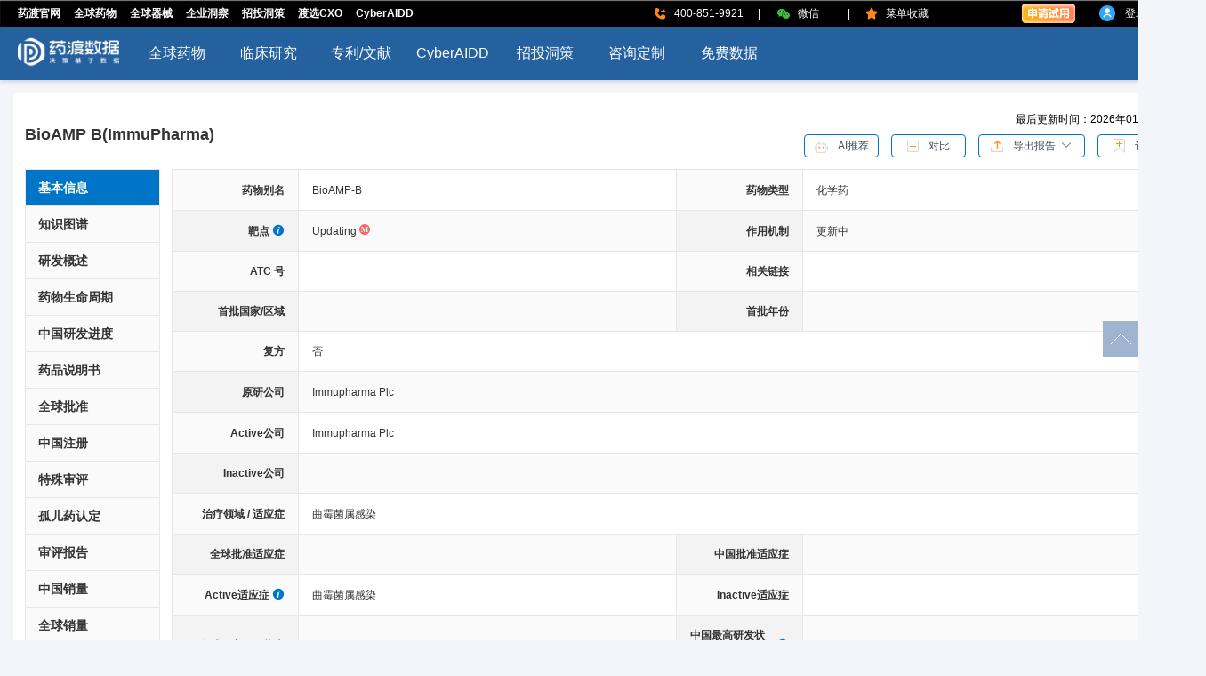

--- FILE ---
content_type: text/html; charset=utf-8
request_url: https://data.pharmacodia.com/drugs/details/21092705400035392145
body_size: 6201
content:
<!doctype html>
<html data-n-head-ssr>
  <head >
    <meta data-n-head="ssr" charset="utf-8"><meta data-n-head="ssr" data-hid="description" name="description" content="BioAMP B(ImmuPharma)是由Immupharma Plc研发的一种小分子药物，目前该药物最高研发阶段为临床前，用于治疗曲霉菌属感染。"><meta data-n-head="ssr" data-hid="keywords" name="keywords" content="BioAMP B(ImmuPharma), BioAMP-B, undefined, 曲霉菌属感染"><title>BioAMP B(ImmuPharma)-靶点_适应症: 曲霉菌属感染-临床_专利_批准</title><base href="/"><link data-n-head="ssr" rel="icon" type="image/x-icon" href="/favicon.ico"><link data-n-head="ssr" rel="stylesheet" href="https://cdn.pharmacodia.com/libs/element-theme/index.css"><link data-n-head="ssr" rel="stylesheet" href="https://cdn.pharmacodia.com/libs/rdata-theme/index.css"><script data-n-head="ssr" src="https://cdn.pharmacodia.com/libs/pui/loadCss.js?v=176645303" type="text/javascript"></script><script data-n-head="ssr" src="https://cdn.pharmacodia.com//libs/redfox/loadCss.js?v=176645303" type="text/javascript"></script><script data-n-head="ssr" src="https://cdn.pharmacodia.com/libs/vue/vue-2.5.2.min.js?v=2023" type="text/javascript"></script><script data-n-head="ssr" src="https://cdn.pharmacodia.com/js/element-ui_2.12.0.js" type="text/javascript"></script><script data-n-head="ssr" src="https://cdn.pharmacodia.com/libs/pui/es6-promise.auto.js" type="text/javascript"></script><script data-n-head="ssr" src="https://cdn.pharmacodia.com/js/echarts.min-5.0.2.js" type="text/javascript"></script><script data-n-head="ssr" src="https://cdn.pharmacodia.com/libs/pui/loadJs.js?v=176645303" type="text/javascript"></script><script data-n-head="ssr" src="https://cdn.pharmacodia.com/libs/redfox/loadJs.js?v=176645303" type="text/javascript"></script><link rel="preload" href="/_nuxt/bcc14e6.js" as="script"><link rel="preload" href="/_nuxt/83ee789.js" as="script"><link rel="preload" href="/_nuxt/9119c4b.js" as="script"><link rel="preload" href="/_nuxt/19194e8.js" as="script"><link rel="preload" href="/_nuxt/72106fa.js" as="script"><link rel="preload" href="/_nuxt/e0d2b73.js" as="script"><style data-vue-ssr-id="e0f7ab68:0 3ad04bba:0 8855ebe4:0 78ca0c7f:0 5587ba87:0 4ba09a64:0">body{background:#f4f5fa;margin:0;padding:0}a,abbr,acronym,address,applet,article,aside,audio,b,big,blockquote,body,canvas,caption,center,cite,code,dd,del,details,dfn,div,dl,dt,em,embed,fieldset,figcaption,figure,footer,form,h1,h2,h3,h4,h5,h6,header,hgroup,html,i,iframe,img,ins,kbd,label,legend,li,mark,menu,nav,object,ol,output,p,pre,q,ruby,s,samp,section,small,span,strike,strong,sub,summary,sup,table,tbody,td,tfoot,th,thead,time,tr,tt,u,ul,var,video{border:0;font-size:14px;font-weight:400;margin:0;padding:0;vertical-align:baseline}::-webkit-scrollbar{background-color:#fff;height:10px;width:10px}::-webkit-scrollbar-thumb{background-color:#0075c7;border-radius:6px}::-webkit-scrollbar-track{background-color:#d5e5f5;border-radius:6px}.el-loading-mask{background-color:hsla(0,0%,100%,.5);min-height:1000px;z-index:1999}.el-loading-spinner{background:url(/_nuxt/img/loding.61aa734.gif) no-repeat;background-size:48px 87px;height:87px;left:50%;margin-top:40vh!important;position:relative;top:0!important;width:48px}.el-loading-spinner .circular{animation:loading-rotate 2s linear infinite;display:none;width:100%}.el-popover,.el-popover div,.el-popover span{word-wrap:break-word;color:#333;font-size:12px;word-break:normal}.el-tooltip__popper.is-light{background:#fff;border:1px solid #ebeef5;box-shadow:0 2px 12px 0 rgba(0,0,0,.1);color:#333;font-size:12px;line-height:1.4;max-width:260px;padding:12px;z-index:2000}.el-tooltip__popper.is-light[x-placement^=right] .popper__arrow{border-right-color:#e4e7ed}.el-tooltip__popper.is-light[x-placement^=bottom] .popper__arrow{border-bottom-color:#e4e7ed}.el-tooltip__popper.is-light[x-placement^=top] .popper__arrow{border-top-color:#e4e7ed}.el-tooltip__popper.is-light[x-placement^=left] .popper__arrow{border-let-color:#e4e7ed}.popper_popover{color:#333;font-size:12px}.noDataStle{min-height:635px;text-align:center;width:100%}.noDataStle img{margin-top:160px}
.nuxt-progress{background-color:#000;height:2px;left:0;opacity:1;position:fixed;right:0;top:0;transition:width .1s,opacity .4s;width:0;z-index:999999}.nuxt-progress.nuxt-progress-notransition{transition:none}.nuxt-progress-failed{background-color:red}
#app{min-width:1356px}.top-header{margin-top:105px}.box{background:#fff;margin:0 15px;padding:20px 13px}.rightNav{background:#fff!important;display:flex;flex-direction:column;position:fixed;right:0;top:50%;z-index:1999}.rightNav p{align-items:center;background-color:#9fb4d0;cursor:pointer;display:flex;height:40px;justify-content:center;margin-top:1px;width:40px}.rightNav p:hover{background:#0075c7}.app-footer{align-items:center;background:#fff;display:flex;height:82px;justify-content:center;margin-top:20px;width:100%}.app-footer a{-webkit-text-decoration:none;text-decoration:none}
.drug-detail .highlight[data-v-d4a98f86]{box-sizing:border-box;margin-bottom:13px}.drug-detail .highlight .nav-top[data-v-d4a98f86]{align-items:center;display:flex;justify-content:space-between}.drug-detail .highlight .nav-top .titles[data-v-d4a98f86]{width:calc(100% - 430px)!important}.drug-detail .highlight .nav-top .titles p[data-v-d4a98f86]{-webkit-line-clamp:1;line-clamp:1;-webkit-box-orient:vertical;word-wrap:break-word!important;color:#333;display:-webkit-box;font-size:18px;font-weight:700;line-height:24px;overflow:hidden;width:100%;word-break:break-all!important}.drug-detail .highlight .nav-top .butn[data-v-d4a98f86]{display:inline-block;margin-right:10px}.drug-detail .highlight .nav-top .butn .updated-time[data-v-d4a98f86]{height:14px;padding-bottom:12px;text-align:right;width:100%}.drug-detail .highlight .nav-top .butn .updated-time span[data-v-d4a98f86]{font-size:12px}.drug-detail .highlight .nav-top .butn button[data-v-d4a98f86]{background:#fff;border-color:#0075c7;color:#606266;height:26px;padding:0;width:84px}.drug-detail .highlight .nav-top .butn button img[data-v-d4a98f86]{vertical-align:middle}.drug-detail .highlight .nav-top .butn button span span[data-v-d4a98f86]{color:#444b5c;font-size:12px;line-height:24px;margin-left:11px}.drug-detail .highlight .nav-top .butn .el-button+.el-button[data-v-d4a98f86]{margin-left:10px}.drug-detail .highlight .nav-top .butn .el-dropdown[data-v-d4a98f86]{margin:0 10px}.drug-detail .highlight .nav-top .butn .el-dropdown .el-dropdown-menu .el-dropdown-menu__item[data-v-d4a98f86]{color:#444b5c;font-size:12px;line-height:26px}.drug-detail .highlight .label-box[data-v-d4a98f86]{margin-top:9px}.drug-detail .highlight .label-box span[data-v-d4a98f86]{border-radius:14px;color:#fff;font-size:12px;margin-right:2px;padding:4px 16px}.drug-detail .highlight .label-box .label1[data-v-d4a98f86]{background-color:#ff5d26}.drug-detail .highlight .label-box .label2[data-v-d4a98f86]{background-color:#92d050}.drug-detail .highlight .label-box .label3[data-v-d4a98f86]{background-color:#dd9f67}.drug-detail .highlight .label-box .label4[data-v-d4a98f86]{background-color:#007cba}.drug-detail .detail-content[data-v-d4a98f86]{display:flex}.drug-detail .detail-content .left-nav[data-v-d4a98f86]{background:#fafafa;border:1px solid #e7e7e7;box-sizing:border-box}.drug-detail .detail-content .left-nav li[data-v-d4a98f86]{border-bottom:1px solid #e7e7e7;cursor:pointer;width:150px}.drug-detail .detail-content .left-nav li p[data-v-d4a98f86]{color:#333;font-weight:700;height:40px;line-height:40px;padding-left:14px}.drug-detail .detail-content .left-nav li p.active[data-v-d4a98f86]{background:#0075c7;color:#fff!important}.drug-detail .detail-content .left-nav li[data-v-d4a98f86] .el-collapse-item .el-collapse-item__header{background:#fafafa;color:#333;font-size:14px;font-weight:700;height:40px;padding-left:14px}.drug-detail .detail-content .left-nav li[data-v-d4a98f86] .el-collapse-item .el-collapse-item__content{padding:0}.drug-detail .detail-content .left-nav li[data-v-d4a98f86] .el-collapse-item .el-collapse-item__content ul li{background:#fafafa;border:none;cursor:pointer;width:100%;word-break:break-all}.drug-detail .detail-content .left-nav li[data-v-d4a98f86] .el-collapse-item .el-collapse-item__content ul li p{color:#666;font-size:14px;font-weight:700;line-height:40px;padding-left:24px}
.drug-detail-id[data-v-9f469d74]{margin-left:13px;min-width:772px;width:100%}
.basic-info .content[data-v-0fe31ce4]{border-left:1px solid #e7e7e7;border-top:1px solid #e7e7e7}.basic-info .content .el-row[data-v-0fe31ce4]{border-bottom:1px solid #e7e7e7}.basic-info .content .el-row:nth-child(odd) .el-col[data-v-0fe31ce4]:nth-child(odd){background:#fafafa}.basic-info .content .el-row:nth-child(odd) .el-col[data-v-0fe31ce4]:nth-child(2n){background:#fff}.basic-info .content .el-row:nth-child(2n) .el-col[data-v-0fe31ce4]:nth-child(odd){background:#f3f3f3}.basic-info .content .el-row:nth-child(2n) .el-col[data-v-0fe31ce4]:nth-child(2n){background:#fafafa}.basic-info .content .el-row .el-col[data-v-0fe31ce4]{align-items:center;border-right:1px solid #e7e7e7;color:#333;display:flex;font-size:12px;line-height:22px!important;padding:11px 15px;vertical-align:middle}.basic-info .content .el-row .el-col[data-v-0fe31ce4]:nth-child(odd){font-weight:700;justify-content:flex-end}.basic-info .content .el-row .el-col span[data-v-0fe31ce4]{font-size:12px}.basic-info .content .el-row .el-col span.more[data-v-0fe31ce4]{color:#0075c7;cursor:pointer;margin-left:6px}.basic-info .content .el-row .el-col a[data-v-0fe31ce4]{color:#0075c7;font-size:12px;margin-left:10px;-webkit-text-decoration:underline;text-decoration:underline}.basic-info .content .el-row .el-col a[data-v-0fe31ce4]:first-child{margin-left:0}.basic-info .content .el-row .el-col .isCompound[data-v-0fe31ce4]{color:#0075c7;cursor:pointer;font-size:12px;-webkit-text-decoration:underline;text-decoration:underline}i[data-v-0fe31ce4]{color:#0075c7;font-size:14px;margin-left:3px}</style>
  </head>
  <body >
    <!--渲染的内容最终会注入到这里-->
    <div data-server-rendered="true" id="__nuxt"><!----><div id="__layout"><div id="app"><!----><!----><!----> <div class="top-header"></div> <div class="box"><div class="drug-detail" data-v-d4a98f86><div class="highlight" data-v-d4a98f86><div class="nav-top" data-v-d4a98f86><div class="titles" data-v-d4a98f86><p data-v-d4a98f86>BioAMP B(ImmuPharma)</p> <!----></div> <div class="butn" data-v-d4a98f86><!----><!----><!----><!----><!----><!----><!----><!----><!----></div></div> <div class="label-box" data-v-d4a98f86><!----> <!----> <!----> <!----></div></div> <div class="detail-content" data-v-d4a98f86><div data-v-d4a98f86><ul class="left-nav" data-v-d4a98f86><li data-v-d4a98f86><p class="active" data-v-d4a98f86>基本信息</p></li><li data-v-d4a98f86><p data-v-d4a98f86>知识图谱</p></li><li data-v-d4a98f86><p data-v-d4a98f86>研发概述</p></li><li data-v-d4a98f86><p data-v-d4a98f86>药物生命周期</p></li><li data-v-d4a98f86><p data-v-d4a98f86>中国研发进度</p></li><li data-v-d4a98f86><p data-v-d4a98f86>药品说明书</p></li><li data-v-d4a98f86><p data-v-d4a98f86>全球批准</p></li><li data-v-d4a98f86><p data-v-d4a98f86>中国注册</p></li><li data-v-d4a98f86><p data-v-d4a98f86>特殊审评</p></li><li data-v-d4a98f86><p data-v-d4a98f86>孤儿药认定</p></li><li data-v-d4a98f86><p data-v-d4a98f86>审评报告</p></li><li data-v-d4a98f86><p data-v-d4a98f86>中国销量</p></li><li data-v-d4a98f86><p data-v-d4a98f86>全球销量</p></li><li data-v-d4a98f86><el-collapse data-v-d4a98f86><el-collapse-item title="一致性评价" name="1" data-v-d4a98f86><ul data-v-d4a98f86><li data-v-d4a98f86><p data-v-d4a98f86>
                    一致性评价进展</p></li><li data-v-d4a98f86><p data-v-d4a98f86>
                    美国橙皮书</p></li><li data-v-d4a98f86><p data-v-d4a98f86>
                    日本橙皮书</p></li></ul></el-collapse-item></el-collapse></li><li data-v-d4a98f86><p data-v-d4a98f86>结构信息</p></li><li data-v-d4a98f86><p data-v-d4a98f86>合成工艺</p></li><li data-v-d4a98f86><p data-v-d4a98f86>活性全景</p></li><li data-v-d4a98f86><p data-v-d4a98f86>临床试验</p></li><li data-v-d4a98f86><p data-v-d4a98f86>临床试验结果</p></li><li data-v-d4a98f86><p data-v-d4a98f86>不良反应</p></li><li data-v-d4a98f86><p data-v-d4a98f86>专利</p></li><li data-v-d4a98f86><p data-v-d4a98f86>药物文献</p></li><li data-v-d4a98f86><p data-v-d4a98f86>靶点综述</p></li><li data-v-d4a98f86><p data-v-d4a98f86>临床指南</p></li><li data-v-d4a98f86><p data-v-d4a98f86>医药交易</p></li><li data-v-d4a98f86><p data-v-d4a98f86>循证医学</p></li><li data-v-d4a98f86><p data-v-d4a98f86>新闻热点</p></li></ul></div> <div class="drug-detail-id" data-v-9f469d74 data-v-d4a98f86 data-v-d4a98f86><div data-v-9f469d74><div class="basic-info" data-v-0fe31ce4 data-v-9f469d74><div class="content" data-v-0fe31ce4><!----> <el-row type="flex" data-v-0fe31ce4><el-col span="3" data-v-0fe31ce4>药物别名</el-col> <el-col span="9" data-v-0fe31ce4><span data-v-0fe31ce4>BioAMP-B</span></el-col> <el-col span="3" data-v-0fe31ce4>药物类型</el-col> <el-col span="9" data-v-0fe31ce4><div data-v-0fe31ce4><span data-v-0fe31ce4><span data-v-0fe31ce4>化学药</span></span> <!----></div></el-col></el-row> <el-row type="flex" data-v-0fe31ce4><el-col span="3" data-v-0fe31ce4>
        靶点
        <!----></el-col> <el-col span="9" data-v-0fe31ce4><div data-v-0fe31ce4><span data-v-0fe31ce4><el-tooltip effect="dark" content="Updating" placement="top" class="item" data-v-0fe31ce4><span data-v-0fe31ce4>Updating</span></el-tooltip> <sup data-v-0fe31ce4><el-tooltip effect="light" content="成熟靶点" placement="top" class="item" data-v-0fe31ce4><img src="/_nuxt/img/target_mature.e1069cf.svg" alt="成熟靶点" data-v-0fe31ce4></el-tooltip><!----></sup><!----></span> <!----></div></el-col> <el-col span="3" data-v-0fe31ce4>作用机制</el-col> <el-col span="9" data-v-0fe31ce4><div data-v-0fe31ce4><span data-v-0fe31ce4><el-tooltip effect="dark" content="Updating" placement="top" class="item" data-v-0fe31ce4><span data-v-0fe31ce4>更新中<!----></span></el-tooltip></span> <!----></div></el-col></el-row> <el-row type="flex" data-v-0fe31ce4><el-col span="3" data-v-0fe31ce4>ATC 号</el-col> <el-col span="9" data-v-0fe31ce4><!----></el-col> <el-col span="3" data-v-0fe31ce4>相关链接</el-col> <el-col span="9" data-v-0fe31ce4><span data-v-0fe31ce4><!----> <!----> <!----></span></el-col></el-row> <el-row type="flex" data-v-0fe31ce4><el-col span="3" data-v-0fe31ce4>首批国家/区域</el-col> <el-col span="9" data-v-0fe31ce4><!----></el-col> <el-col span="3" data-v-0fe31ce4>首批年份</el-col> <el-col span="9" data-v-0fe31ce4></el-col></el-row> <el-row type="flex" data-v-0fe31ce4><el-col span="3" data-v-0fe31ce4>复方</el-col> <el-col span="21" data-v-0fe31ce4><span data-v-0fe31ce4>否</span></el-col></el-row> <el-row type="flex" data-v-0fe31ce4><el-col span="3" data-v-0fe31ce4>原研公司</el-col> <el-col span="21" data-v-0fe31ce4><div data-v-0fe31ce4><span data-v-0fe31ce4><span data-v-0fe31ce4>Immupharma Plc</span><!----></span> <!----></div></el-col></el-row> <el-row type="flex" data-v-0fe31ce4><el-col span="3" data-v-0fe31ce4>Active公司</el-col> <el-col span="21" data-v-0fe31ce4><div data-v-0fe31ce4><span data-v-0fe31ce4><span data-v-0fe31ce4>Immupharma Plc</span><!----></span> <!----></div></el-col></el-row> <el-row type="flex" data-v-0fe31ce4><el-col span="3" data-v-0fe31ce4>Inactive公司</el-col> <el-col span="21" data-v-0fe31ce4><!----></el-col></el-row> <el-row type="flex" data-v-0fe31ce4><el-col span="3" data-v-0fe31ce4>治疗领域 / 适应症</el-col> <el-col span="21" data-v-0fe31ce4><div data-v-0fe31ce4><span data-v-0fe31ce4><el-tooltip effect="dark" content="Aspergillosis" placement="top" class="item" data-v-0fe31ce4><span data-v-0fe31ce4>曲霉菌属感染<!----></span></el-tooltip></span> <!----></div></el-col></el-row> <el-row type="flex" data-v-0fe31ce4><el-col span="3" data-v-0fe31ce4>全球批准适应症</el-col> <el-col span="9" data-v-0fe31ce4><!----></el-col> <el-col span="3" data-v-0fe31ce4>中国批准适应症</el-col> <el-col span="9" data-v-0fe31ce4><!----></el-col></el-row> <el-row type="flex" data-v-0fe31ce4><el-col span="3" class="activeIndication" data-v-0fe31ce4>
        Active适应症
        <el-popover placement="right" width="200" trigger="hover" popper-class="popper_popover" content="按照适应症的最高研发状态由高到低进行排序。" data-v-0fe31ce4><i slot="reference" class="el-icon-info" style="cursor:pointer;" data-v-0fe31ce4></i></el-popover></el-col> <el-col span="9" data-v-0fe31ce4><div data-v-0fe31ce4><span data-v-0fe31ce4><el-tooltip effect="dark" content="Aspergillosis" placement="top" class="item" data-v-0fe31ce4><span data-v-0fe31ce4>曲霉菌属感染<!----></span></el-tooltip></span> <!----></div></el-col> <el-col span="3" data-v-0fe31ce4>Inactive适应症</el-col> <el-col span="9" data-v-0fe31ce4><!----></el-col></el-row> <el-row type="flex" data-v-0fe31ce4><el-col span="3" data-v-0fe31ce4>全球最高研发状态</el-col> <el-col span="9" data-v-0fe31ce4><span data-v-0fe31ce4><span data-v-0fe31ce4>临床前</span></span></el-col> <el-col span="3" class="activeIndication" data-v-0fe31ce4>
        中国最高研发状态
        <el-popover placement="right" width="200" trigger="hover" popper-class="popper_popover" content="中国最高研发状态仅涉及中国大陆范围，不包括港澳台地区。“无申报”表示依据NMPA、CDE、中国临床、美国ClinicalTrials等公开信息统计，相关适应症在中国大陆暂无研究进展。" data-v-0fe31ce4><i slot="reference" class="el-icon-info" style="cursor:pointer;" data-v-0fe31ce4></i></el-popover></el-col> <el-col span="9" data-v-0fe31ce4><span data-v-0fe31ce4>无申报</span></el-col></el-row> <el-row type="flex" data-v-0fe31ce4><el-col span="3" data-v-0fe31ce4>全球最高研发状态适应症</el-col> <el-col span="9" data-v-0fe31ce4><div data-v-0fe31ce4><span data-v-0fe31ce4><el-tooltip effect="dark" content="Aspergillosis" placement="top" class="item" data-v-0fe31ce4><span data-v-0fe31ce4>曲霉菌属感染<!----></span></el-tooltip></span> <!----></div></el-col> <el-col span="3" data-v-0fe31ce4>中国最高研发状态适应症</el-col> <el-col span="9" data-v-0fe31ce4><!----></el-col></el-row> <el-row type="flex" data-v-0fe31ce4><el-col span="3" data-v-0fe31ce4>国家/区域</el-col> <el-col span="21" data-v-0fe31ce4><!----></el-col></el-row></div></div></div> <!----> <!----> <!----> <!----> <!----> <!----> <!----> <!----> <!----> <!----> <!----> <!----> <!----> <!----> <!----> <!----> <!----> <!----> <!----> <!----> <!----> <!----> <!----> <!----> <!----> <!----> <!----> <!----></div></div></div> <div class="rightNav"><p><img src="[data-uri]" alt="回到顶部"></p></div></div> <div class="app-footer"><subFooter></subFooter></div></div></div></div><script>window.__NUXT__=(function(a,b,c,d,e,f,g,h,i,j,k,l){return {layout:"default",data:[{basicData:{id:"21092705400035392145",drugId:a,cnName:a,enName:"BioAMP B(ImmuPharma)",targetVo:{data:[{id:"1328506731923251353",cnName:h,enName:c,enShortName:c,primaryTarget:a,targetTag:"2"}],count:b},moa:{data:[{id:"1436170541579899365",cnName:h,enName:c}],count:b},firstApprovalCountry:a,firstApprovalDateFilter:a,originCompany:{data:[{id:i,name:j}],count:b},activeCompany:{data:[{id:i,name:j}],count:b},activeIndication:{data:[{id:d,cnName:e,enName:f}],count:b},inActiveIndication:a,terminationStatus:a,chinaTerminationStatus:a,highestStatus:{id:"1068401297406820582",name:"临床前"},chinaHighestStatus:a,drugTypeTree:{data:[g],count:b},compound:a,atc:a,ephmraCode:a,isNME:"1",isFirstInClass:k,wiki:a,drugBank:a,kegg:a,cnAliasName:[],enAliasName:[],jpAliasName:[],brandName:[],researchCode:["BioAMP-B"],lastUpdateDate:"2026年01月26日",introductionCn:a,introductionEn:a,inActiveCompany:a,indication:{data:[{id:d,cnName:e,enName:f}],count:b},approvalIndication:a,chinaApprovalIndication:a,highestStatusIndication:{data:[{id:d,cnName:e,enName:f}],count:b},chinaHighestStatusIndication:a,chinaRegisterClass:a,classOneDrugType:[{id:l,name:g}],techClass:[{id:l,name:g}],isCompound:k,country:a,baseInfoDesc:"BioAMP B(ImmuPharma)是由Immupharma Plc研发的一种小分子药物，目前该药物最高研发阶段为临床前，用于治疗曲霉菌属感染。",jpName:a}},{}],fetch:{},error:a,state:{},serverRendered:true,routePath:"\u002Fdrugs\u002Fdetails\u002F21092705400035392145",config:{_app:{basePath:"\u002F",assetsPath:"\u002F_nuxt\u002F",cdnURL:a}}}}(null,0,"Updating","1201876582940021331","曲霉菌属感染","Aspergillosis","化学药","更新中","15253402400000290220","Immupharma Plc","0","1068402478015316459"));</script><script src="/_nuxt/bcc14e6.js" defer></script><script src="/_nuxt/72106fa.js" defer></script><script src="/_nuxt/e0d2b73.js" defer></script><script src="/_nuxt/83ee789.js" defer></script><script src="/_nuxt/9119c4b.js" defer></script><script src="/_nuxt/19194e8.js" defer></script>
  </body>
</html>

--- FILE ---
content_type: application/javascript; charset=UTF-8
request_url: https://data.pharmacodia.com/_nuxt/e0d2b73.js
body_size: 9499
content:
(window.webpackJsonp=window.webpackJsonp||[]).push([[4],{310:function(t,e,n){t.exports=n.p+"img/target_mature.e1069cf.svg"},311:function(t,e,n){t.exports=n.p+"img/target_new.2b00a23.svg"},312:function(t,e,n){var content=n(356);content.__esModule&&(content=content.default),"string"==typeof content&&(content=[[t.i,content,""]]),content.locals&&(t.exports=content.locals);(0,n(86).default)("4ba09a64",content,!0,{sourceMap:!1})},313:function(t,e,n){var content=n(359);content.__esModule&&(content=content.default),"string"==typeof content&&(content=[[t.i,content,""]]),content.locals&&(t.exports=content.locals);(0,n(86).default)("67c633b4",content,!0,{sourceMap:!1})},314:function(t,e,n){var content=n(362);content.__esModule&&(content=content.default),"string"==typeof content&&(content=[[t.i,content,""]]),content.locals&&(t.exports=content.locals);(0,n(86).default)("2b935a5c",content,!0,{sourceMap:!1})},315:function(t,e,n){var content=n(364);content.__esModule&&(content=content.default),"string"==typeof content&&(content=[[t.i,content,""]]),content.locals&&(t.exports=content.locals);(0,n(86).default)("7684c3cc",content,!0,{sourceMap:!1})},316:function(t,e,n){var content=n(366);content.__esModule&&(content=content.default),"string"==typeof content&&(content=[[t.i,content,""]]),content.locals&&(t.exports=content.locals);(0,n(86).default)("7545c804",content,!0,{sourceMap:!1})},317:function(t,e,n){var content=n(370);content.__esModule&&(content=content.default),"string"==typeof content&&(content=[[t.i,content,""]]),content.locals&&(t.exports=content.locals);(0,n(86).default)("6b5ba3be",content,!0,{sourceMap:!1})},318:function(t,e,n){var content=n(372);content.__esModule&&(content=content.default),"string"==typeof content&&(content=[[t.i,content,""]]),content.locals&&(t.exports=content.locals);(0,n(86).default)("5587ba87",content,!0,{sourceMap:!1})},328:function(t,e,n){t.exports=n.p+"img/graph.81abbc9.png"},329:function(t,e,n){t.exports=n.p+"img/rdSummary.a2ecde8.png"},330:function(t,e,n){t.exports=n.p+"img/chinaRDProgress.d673bdf.png"},331:function(t,e,n){t.exports=n.p+"img/direction.e620089.png"},332:function(t,e,n){t.exports=n.p+"img/globalApproval.37f4af5.png"},333:function(t,e,n){t.exports=n.p+"img/cde.39f9b5a.png"},334:function(t,e,n){t.exports=n.p+"img/specialReview.5a9c120.png"},335:function(t,e,n){t.exports=n.p+"img/orphandrug.bbcc3ed.png"},336:function(t,e,n){t.exports=n.p+"img/gar.299952f.png"},337:function(t,e,n){t.exports=n.p+"img/chinaSales.f77d7d7.png"},338:function(t,e,n){t.exports=n.p+"img/globalSales.ea6f4e1.png"},339:function(t,e,n){t.exports=n.p+"img/islev.d211552.png"},340:function(t,e,n){t.exports=n.p+"img/islaob.b75d40b.png"},341:function(t,e,n){t.exports=n.p+"img/isljob.9b12ab6.png"},342:function(t,e,n){t.exports=n.p+"img/structureInfo.8ff25ae.png"},343:function(t,e,n){t.exports=n.p+"img/syntheticRoutes.0722c2f.png"},344:function(t,e,n){t.exports=n.p+"img/preclinical.209f33d.png"},345:function(t,e,n){t.exports=n.p+"img/clinical.7d0e5ec.png"},346:function(t,e,n){t.exports=n.p+"img/cliResultInfo.ea5e0a4.png"},347:function(t,e,n){t.exports=n.p+"img/adverseReactions.80efe1b.png"},348:function(t,e,n){t.exports=n.p+"img/patent.2343420.png"},349:function(t,e,n){t.exports=n.p+"img/literature.dfa0279.png"},350:function(t,e,n){t.exports=n.p+"img/targetReview.3a6cdde.png"},351:function(t,e,n){t.exports=n.p+"img/clguideline.5968ded.png"},352:function(t,e,n){t.exports=n.p+"img/tradeInfo.63266bb.png"},353:function(t,e,n){t.exports=n.p+"img/ebm.1b75e31.png"},354:function(t,e,n){t.exports=n.p+"img/noImg.ce4653d.png"},355:function(t,e,n){"use strict";n(312)},356:function(t,e,n){var o=n(85)((function(i){return i[1]}));o.push([t.i,".basic-info .content[data-v-0fe31ce4]{border-left:1px solid #e7e7e7;border-top:1px solid #e7e7e7}.basic-info .content .el-row[data-v-0fe31ce4]{border-bottom:1px solid #e7e7e7}.basic-info .content .el-row:nth-child(odd) .el-col[data-v-0fe31ce4]:nth-child(odd){background:#fafafa}.basic-info .content .el-row:nth-child(odd) .el-col[data-v-0fe31ce4]:nth-child(2n){background:#fff}.basic-info .content .el-row:nth-child(2n) .el-col[data-v-0fe31ce4]:nth-child(odd){background:#f3f3f3}.basic-info .content .el-row:nth-child(2n) .el-col[data-v-0fe31ce4]:nth-child(2n){background:#fafafa}.basic-info .content .el-row .el-col[data-v-0fe31ce4]{align-items:center;border-right:1px solid #e7e7e7;color:#333;display:flex;font-size:12px;line-height:22px!important;padding:11px 15px;vertical-align:middle}.basic-info .content .el-row .el-col[data-v-0fe31ce4]:nth-child(odd){font-weight:700;justify-content:flex-end}.basic-info .content .el-row .el-col span[data-v-0fe31ce4]{font-size:12px}.basic-info .content .el-row .el-col span.more[data-v-0fe31ce4]{color:#0075c7;cursor:pointer;margin-left:6px}.basic-info .content .el-row .el-col a[data-v-0fe31ce4]{color:#0075c7;font-size:12px;margin-left:10px;-webkit-text-decoration:underline;text-decoration:underline}.basic-info .content .el-row .el-col a[data-v-0fe31ce4]:first-child{margin-left:0}.basic-info .content .el-row .el-col .isCompound[data-v-0fe31ce4]{color:#0075c7;cursor:pointer;font-size:12px;-webkit-text-decoration:underline;text-decoration:underline}i[data-v-0fe31ce4]{color:#0075c7;font-size:14px;margin-left:3px}",""]),o.locals={},t.exports=o},357:function(t,e,n){t.exports=n.p+"img/rd_status.7e91395.png"},358:function(t,e,n){"use strict";n(313)},359:function(t,e,n){var o=n(85),l=n(214),c=n(360),r=o((function(i){return i[1]})),d=l(c);r.push([t.i,'.lightArrow[data-v-7d77d3bc]{background:#0075c7;color:#fff;display:none;font-size:12px;line-height:22px;opacity:.3;padding-left:11px;position:relative;text-align:center;width:120px}.lightArrow[data-v-7d77d3bc]:after{border-left:11px solid #0075c7;left:131px}.lightArrow[data-v-7d77d3bc]:after,.lightArrow[data-v-7d77d3bc]:before{border-bottom:11px solid transparent;border-top:11px solid transparent;content:"";height:0;position:absolute;top:0;width:0}.lightArrow[data-v-7d77d3bc]:before{border-left:11px solid #fff;left:0}.arrow[data-v-7d77d3bc]{background:#0075c7;color:#fff;display:inline-block;font-size:12px;line-height:22px;opacity:1;padding-left:11px;position:relative;text-align:center;width:120px}.arrow[data-v-7d77d3bc]:after{border-left:11px solid #0075c7;left:131px}.arrow[data-v-7d77d3bc]:after,.arrow[data-v-7d77d3bc]:before{border-bottom:11px solid transparent;border-top:11px solid transparent;content:"";height:0;position:absolute;top:0;width:0}.arrow[data-v-7d77d3bc]:before{border-left:11px solid #fff;left:0}.nationalFlag[data-v-7d77d3bc]{background:#0075c7 url('+d+") no-repeat 100%;background-size:21px 14px}.boxShow[data-v-7d77d3bc]{display:inline-block}.beforHide[data-v-7d77d3bc]:before{display:none}",""]),r.locals={},t.exports=r},360:function(t,e,n){t.exports=n.p+"img/guoqi.7c2dd12.png"},361:function(t,e,n){"use strict";n(314)},362:function(t,e,n){var o=n(85)((function(i){return i[1]}));o.push([t.i,".login-hint[data-v-a8f4c7bc]{background:#ffbe40;height:40px;line-height:40px;text-align:center;width:100%}.login-hint[data-v-a8f4c7bc],.login-hint span[data-v-a8f4c7bc]{font-size:16px;font-weight:700}.login-hint span[data-v-a8f4c7bc]{color:#0075c7;cursor:pointer;margin:0 6px}",""]),o.locals={},t.exports=o},363:function(t,e,n){"use strict";n(315)},364:function(t,e,n){var o=n(85)((function(i){return i[1]}));o.push([t.i,".pic-box[data-v-064d682e]{border:1px solid #d8d8d8;padding:10px;text-align:center}.pic-box img[data-v-064d682e]{max-width:100%}",""]),o.locals={},t.exports=o},365:function(t,e,n){"use strict";n(316)},366:function(t,e,n){var o=n(85)((function(i){return i[1]}));o.push([t.i,".rd-status .title-box[data-v-768e54fb]{background-blend-mode:normal,normal;background-image:linear-gradient(0deg,#efefef,#f5f5f5),linear-gradient(#f3f3f3,#f3f3f3);border:1px solid #d8d8d8;height:40px;line-height:40px;width:100%}.rd-status .title-box .title[data-v-768e54fb]{color:#333;font-size:14px;font-weight:700;margin-left:11px}.rd-status .title-box i[data-v-768e54fb]{color:#0075c7;font-size:14px;margin-left:5px}.rd-status .title-box[data-v-768e54fb] .switch{margin-left:16px}.rd-status .title-box[data-v-768e54fb] .switch .el-switch__label{color:#fff!important;display:none;line-height:20px;position:absolute}.rd-status .title-box[data-v-768e54fb] .switch .el-switch__label span{font-size:12px}.rd-status .title-box[data-v-768e54fb] .switch .el-switch__core{height:20px;line-height:20px}.rd-status .title-box[data-v-768e54fb] .switch .el-switch__core:after{height:16px;width:16px}.rd-status .title-box[data-v-768e54fb] .switch .el-switch__label--left,.rd-status .title-box[data-v-768e54fb] .switch .el-switch__label--right{z-index:1}.rd-status .title-box[data-v-768e54fb] .switch .el-switch__label--right{margin-left:13px}.rd-status .title-box[data-v-768e54fb] .switch .el-switch__label--left span{margin-left:24px}.rd-status .title-box[data-v-768e54fb] .switch .el-switch__label.is-active{display:block}.rd-status .status-box[data-v-768e54fb]{border:1px solid #d8d8d8;border-top:none;margin-bottom:20px;width:100%}.rd-status .status-box .table-box[data-v-768e54fb]{border-top:none;display:flex;width:100%}.rd-status .status-box .table-box table[data-v-768e54fb]{border-collapse:collapse;border-right:1px solid #d8d8d8;border-spacing:0;width:362px}.rd-status .status-box .table-box table tr[data-v-768e54fb]{border-bottom:1px solid #d8d8d8;display:flex;height:40px;line-height:40px}.rd-status .status-box .table-box table tr[data-v-768e54fb]:first-child{border-top:none}.rd-status .status-box .table-box table tr[data-v-768e54fb]:nth-child(2n){background:#f3f3f3}.rd-status .status-box .table-box table tr td[data-v-768e54fb]{border-left:1px solid #d8d8d8;font-size:12px}.rd-status .status-box .table-box table tr td[data-v-768e54fb]:first-child{border-left:none;margin-left:11px;width:240px}.rd-status .status-box .table-box table tr td:first-child div[data-v-768e54fb]{color:#333;font-size:12px;height:28px;overflow:hidden;text-overflow:ellipsis;white-space:nowrap}.rd-status .status-box .table-box table tr td[data-v-768e54fb]:nth-child(2){text-align:center;width:110px}@media screen and (min-width:1550px){.rd-status .status-box .table-box .RDStatusLis[data-v-768e54fb]{overflow-x:hidden!important}.rd-status .status-box .table-box .RDStatusLis li[data-v-768e54fb]{width:100%!important}}.rd-status .status-box .table-box .RDStatusLis[data-v-768e54fb]{overflow-x:auto;width:100%}.rd-status .status-box .table-box .RDStatusLis li[data-v-768e54fb]{border-bottom:1px solid #d8d8d8;height:40px;line-height:40px;width:100%}.rd-status .status-box .table-box .RDStatusLis li[data-v-768e54fb]:nth-child(2n){background:#f3f3f3}.rd-status .status-box .show-more[data-v-768e54fb]{padding:15px 15px 15px 11px}.rd-status .status-box .show-more span[data-v-768e54fb]{color:#0075c7;cursor:pointer;font-size:12px;font-weight:700;text-align:left}",""]),o.locals={},t.exports=o},367:function(t,e,n){t.exports=n.p+"img/share.8610af3.png"},368:function(t,e,n){t.exports=n.p+"img/news.9a7beb4.png"},369:function(t,e,n){"use strict";n(317)},370:function(t,e,n){var o=n(85)((function(i){return i[1]}));o.push([t.i,".news-box .news-data[data-v-83445a36]{border:1px solid #d8d8d8;margin-bottom:20px}.news-box .news-data .crumb[data-v-83445a36]{background-blend-mode:normal,normal;background-image:linear-gradient(0deg,#efefef,#f5f5f5),linear-gradient(#f3f3f3,#f3f3f3);border-bottom:1px solid #d8d8d8;box-sizing:border-box;display:flex;height:40px;justify-content:space-between;line-height:40px;width:100%}.news-box .news-data .crumb .total[data-v-83445a36]{margin-left:10px}.news-box .news-data .crumb .total span[data-v-83445a36]{font-weight:700;margin:0 4px}.news-box .news-data .content[data-v-83445a36] .el-container{padding:10px 30px 10px 10px}.news-box .news-data .content[data-v-83445a36] .el-container .el-aside{width:38px!important}.news-box .news-data .content[data-v-83445a36] .el-container .el-main{border-bottom:1px solid #e7e7e7;margin-left:0;padding:0 0 15px}.news-box .news-data .content[data-v-83445a36] .el-container .el-main .title-box{display:flex}.news-box .news-data .content[data-v-83445a36] .el-container .el-main .title-box .title{cursor:pointer;font-weight:700;line-height:22px}.news-box .news-data .content[data-v-83445a36] .el-container .el-main .title-box .tags{margin-left:10px}.news-box .news-data .content[data-v-83445a36] .el-container .el-main .title-box .tags span{display:inline-block;font-size:12px;height:20px;line-height:20px}.news-box .news-data .content[data-v-83445a36] .el-container .el-main .title-box .tags span:last-child{margin-right:0}.news-box .news-data .content[data-v-83445a36] .el-container .el-main .title-box .tags .type{color:#0075c5}.news-box .news-data .content[data-v-83445a36] .el-container .el-main .title-box .tags .status{border-radius:4px;margin-right:10px;padding:0 10px}.news-box .news-data .content[data-v-83445a36] .el-container .el-main .title-box .tags .drug{background-color:#d2f7e5;color:#34a56d}.news-box .news-data .content[data-v-83445a36] .el-container .el-main .title-box .tags .lgd{background-color:#ffe2e2;color:#e42a2a}.news-box .news-data .content[data-v-83445a36] .el-container .el-main .title-box .tags .investment{background:#ffe8cd;color:#ffa00b}.news-box .news-data .content[data-v-83445a36] .el-container .el-main .title-box .tags .stock-market{background:#d2f7e5;color:#34a56d}.news-box .news-data .content[data-v-83445a36] .el-container .el-main .summary{color:#999;font-size:12px;line-height:20px;margin:5px 0;word-break:break-word}.news-box .news-data .content[data-v-83445a36] .el-container .el-main .company-box,.news-box .news-data .content[data-v-83445a36] .el-container .el-main .company-box span,.news-box .news-data .content[data-v-83445a36] .el-container .el-main .drug-box,.news-box .news-data .content[data-v-83445a36] .el-container .el-main .drug-box span,.news-box .news-data .content[data-v-83445a36] .el-container .el-main .indication-box,.news-box .news-data .content[data-v-83445a36] .el-container .el-main .indication-box span,.news-box .news-data .content[data-v-83445a36] .el-container .el-main .target-box,.news-box .news-data .content[data-v-83445a36] .el-container .el-main .target-box span{font-size:12px;line-height:24px}.news-box .news-data .content[data-v-83445a36] .el-container .el-main .company-box .click,.news-box .news-data .content[data-v-83445a36] .el-container .el-main .drug-box .click,.news-box .news-data .content[data-v-83445a36] .el-container .el-main .indication-box .click,.news-box .news-data .content[data-v-83445a36] .el-container .el-main .target-box .click{cursor:pointer}.news-box .news-data .content[data-v-83445a36] .el-container .el-main .company-box.drug-box,.news-box .news-data .content[data-v-83445a36] .el-container .el-main .drug-box.drug-box,.news-box .news-data .content[data-v-83445a36] .el-container .el-main .indication-box.drug-box,.news-box .news-data .content[data-v-83445a36] .el-container .el-main .target-box.drug-box{color:#3c93d8}.news-box .news-data .content[data-v-83445a36] .el-container .el-main .company-box.target-box,.news-box .news-data .content[data-v-83445a36] .el-container .el-main .drug-box.target-box,.news-box .news-data .content[data-v-83445a36] .el-container .el-main .indication-box.target-box,.news-box .news-data .content[data-v-83445a36] .el-container .el-main .target-box.target-box{color:#f56868}.news-box .news-data .content[data-v-83445a36] .el-container .el-main .company-box.indication-box,.news-box .news-data .content[data-v-83445a36] .el-container .el-main .drug-box.indication-box,.news-box .news-data .content[data-v-83445a36] .el-container .el-main .indication-box.indication-box,.news-box .news-data .content[data-v-83445a36] .el-container .el-main .target-box.indication-box{color:#65c074}.news-box .news-data .content[data-v-83445a36] .el-container .el-main .company-box.company-box,.news-box .news-data .content[data-v-83445a36] .el-container .el-main .drug-box.company-box,.news-box .news-data .content[data-v-83445a36] .el-container .el-main .indication-box.company-box,.news-box .news-data .content[data-v-83445a36] .el-container .el-main .target-box.company-box{color:#c77500}.news-box .news-data .content[data-v-83445a36] .el-container .el-main .bottom-box{margin-top:7px}.news-box .news-data .content[data-v-83445a36] .el-container .el-main .bottom-box span{font-size:12px;margin-left:10px}.news-box .news-data .content[data-v-83445a36] .el-container .el-main .bottom-box span:first-child{margin-left:0}.news-box .news-data .content[data-v-83445a36] .el-container .el-main .bottom-box .date,.news-box .news-data .content[data-v-83445a36] .el-container .el-main .bottom-box .source{color:#999;vertical-align:bottom}.news-box .news-data .content[data-v-83445a36] .el-container .el-main .bottom-box .link{color:#0075c7;cursor:pointer;-webkit-text-decoration:none;text-decoration:none}.news-box .news-data .content[data-v-83445a36] .el-container .el-main .bottom-box .link img{height:15px;margin:0 3px;vertical-align:bottom;width:14px}",""]),o.locals={},t.exports=o},371:function(t,e,n){"use strict";n(318)},372:function(t,e,n){var o=n(85)((function(i){return i[1]}));o.push([t.i,".drug-detail-id[data-v-9f469d74]{margin-left:13px;min-width:772px;width:100%}",""]),o.locals={},t.exports=o},373:function(t,e,n){"use strict";n.r(e);n(87),n(35),n(47),n(17),n(30),n(36);var o=n(115),l={name:"BasicInfo",props:{tableData:{type:Object,default:function(){}}},data:function(){return{aliasName:[],isShowFirstInClass:!0,isShowCompound:!1,isShowNME:!1}},created:function(){this.tableData&&(this.handleAliasName(this.tableData),this.handleShow())},methods:{showLogin:function(){o.a.$emit("openLogin")},handleAliasName:function(t){var e=this;this.aliasName=[],t.researchCode&&t.researchCode.length&&t.researchCode.forEach((function(n,o){t.brandName&&t.brandName.length>0||t.enAliasName&&t.enAliasName.length>0||t.cnAliasName&&t.cnAliasName.length>0||t.jpAliasName&&t.jpAliasName.length>0||o!=t.researchCode.length-1||e.getShow1(t.brandName,t.enAliasName,t.cnAliasName,t.jpName,t.jpAliasName),e.aliasName.push(n)})),t.brandName&&t.brandName.length&&t.brandName.forEach((function(n,o){t.enAliasName&&t.enAliasName.length>0||t.cnAliasName&&t.cnAliasName.length>0||t.jpAliasName&&t.jpAliasName.length>0||o!=t.brandName.length-1||e.getShow2(t.enAliasName,t.cnAliasName,t.jpName,t.jpAliasName),e.aliasName.push(n)})),t.enAliasName&&t.enAliasName.length&&t.enAliasName.forEach((function(n,o){t.cnAliasName&&t.cnAliasName.length>0||t.jpAliasName&&t.jpAliasName.length>0||o!=t.enAliasName.length-1||e.getShow3(t.cnAliasName,t.jpName,t.jpAliasName),e.aliasName.push(n)})),t.cnAliasName&&t.cnAliasName.length&&t.cnAliasName.forEach((function(n,o){t.jpAliasName&&t.jpAliasName.length>0||o!=t.cnAliasName.length-1||null!=t.jpName||e.getShow4(t.jpName,t.jpAliasName),e.aliasName.push(n)})),null!=t.jpName&&t.jpAliasName&&t.jpAliasName.length>0?this.aliasName.push(t.jpName):null==t.jpName||this.getShow5(t.jpAliasName)||this.aliasName.push(t.jpName),t.jpAliasName&&t.jpAliasName.length&&t.jpAliasName.forEach((function(t){e.aliasName.push(t)}))},getShow1:function(t,e,n,o,l){var c=0;return t&&t.length>0&&c++,n&&n.length>0&&c++,null!=o&&c++,l&&l.length>0&&c++,0!=c},getShow2:function(t,e,n,o){var l=0;return t&&t.length>0&&l++,e&&e.length>0&&l++,null!=n&&l++,o&&o.length>0&&l++,0!=l},getShow3:function(t,e,n){var o=0;return t&&t.length>0&&o++,null!=e&&o++,n&&n.length>0&&o++,0!=o},getShow4:function(t,e){var n=0;return null!=t&&n++,e&&e.length>0&&n++,0!=n},getShow5:function(t){var e=0;return t&&t.length>0&&e++,0!=e},handleShow:function(){if("{}"!=JSON.stringify(this.tableData)){var t=this.tableData.classOneDrugType,e=[];t&&t.length>0&&t.forEach((function(t){e.push(t.cnName)})),e&&e.length>0&&(1==e.length&&"疫苗"==e[0]&&(this.isShowFirstInClass=!1),e&&e.length>0&&(e=e.filter((function(t){return"疫苗"!=t&&"细胞疗法"!=t}))),e&&e.length>0&&(this.isShowCompound=!0),e&&e.length>0&&(e=e.filter((function(t){return"生物药"!=t&&"疫苗"!=t&&"细胞疗法"!=t}))),e&&e.length>0&&(this.isShowNME=!0))}},goDetail:function(t){var e=this.$router.resolve({name:"drugs-details-id",params:{id:t}});window.open(e.href,"_blank")}}},c=(n(355),n(54)),r=Object(c.a)(l,(function(){var t=this,e=t._self._c;return e("div",{staticClass:"basic-info"},[t.tableData?e("div",{staticClass:"content"},[t.tableData.introductionCn||t.tableData.introductionEn?e("el-row",{attrs:{type:"flex"}},[e("el-col",{attrs:{span:3}},[t._v("药物简介")]),t._v(" "),e("el-col",{attrs:{span:21}},[e("div",[e("span",{domProps:{innerHTML:t._s(t.tableData.introductionCn||t.tableData.introductionEn)}})])])],1):t._e(),t._v(" "),e("el-row",{attrs:{type:"flex"}},[e("el-col",{attrs:{span:3}},[t._v("药物别名")]),t._v(" "),e("el-col",{attrs:{span:9}},[t.aliasName&&t.aliasName.length>3?e("span",[t._v("\n          "+t._s(t.aliasName.slice(0,3).join("; "))+"...\n          "),e("span",{staticClass:"more",on:{click:t.showLogin}},[t._v("+ ["+t._s(t.aliasName.length-3)+"]")])]):e("span",[t._v(t._s(t.aliasName.join("; ")))])]),t._v(" "),e("el-col",{attrs:{span:3}},[t._v("药物类型")]),t._v(" "),e("el-col",{attrs:{span:9}},[t.tableData.drugTypeTree?e("div",[t._l(t.tableData.drugTypeTree.data,(function(n,o){return e("span",[o!=t.tableData.drugTypeTree.data.length-1?e("span",[t._v(t._s(n)+"; ")]):e("span",[t._v(t._s(n))])])})),t._v(" "),t.tableData.drugTypeTree.count>0?e("span",[t._v("...\n            "),e("span",{staticClass:"more",on:{click:t.showLogin}},[t._v("+ ["+t._s(t.tableData.drugTypeTree.count)+"]")])]):t._e()],2):t._e()])],1),t._v(" "),e("el-row",{attrs:{type:"flex"}},[e("el-col",{attrs:{span:3}},[t._v("\n        靶点\n        "),e("client-only",[e("el-popover",{attrs:{placement:"right",trigger:"hover","popper-class":"popper_popover"}},[e("div",[e("img",{attrs:{src:n(310),alt:"成熟靶点"}}),t._v(" 成熟靶点：有批准上市药品的靶点。"),e("br"),t._v(" "),e("img",{attrs:{src:n(311),alt:"新兴靶点"}}),t._v(" 新兴靶点："),e("span",{staticStyle:{display:"inline-block","vertical-align":"text-top"}},[t._v("1.药物最高研发状态为临床前/临床申请/临床一期的靶点；"),e("br"),t._v("2.近四年首次在NCT登记临床试验的药物对应的靶点。")])]),t._v(" "),e("i",{staticClass:"el-icon-info",staticStyle:{cursor:"pointer"},attrs:{slot:"reference"},slot:"reference"})])],1)],1),t._v(" "),e("el-col",{attrs:{span:9}},[t.tableData.targetVo?e("div",[t._l(t.tableData.targetVo.data,(function(o,l){return e("span",[e("el-tooltip",{staticClass:"item",attrs:{effect:"dark",content:o.enName,placement:"top"}},[e("span",[t._v(t._s(o.enShortName))])]),t._v(" "),e("sup",[2==o.targetTag||3==o.targetTag?e("el-tooltip",{staticClass:"item",attrs:{effect:"light",content:"成熟靶点",placement:"top"}},[e("img",{attrs:{src:n(310),alt:"成熟靶点"}})]):t._e(),1==o.targetTag||3==o.targetTag?e("el-tooltip",{staticClass:"item",attrs:{effect:"light",content:"新兴靶点",placement:"top"}},[e("img",{attrs:{src:n(311),alt:"新兴靶点"}})]):t._e()],1),l!=t.tableData.targetVo.data.length-1?e("span",[t._v("; ")]):t._e()],1)})),t._v(" "),t.tableData.targetVo.count>0?e("span",[t._v("...\n            "),e("span",{staticClass:"more",on:{click:t.showLogin}},[t._v("+ ["+t._s(t.tableData.targetVo.count)+"]")])]):t._e()],2):t._e()]),t._v(" "),e("el-col",{attrs:{span:3}},[t._v("作用机制")]),t._v(" "),e("el-col",{attrs:{span:9}},[t.tableData.moa?e("div",[t._l(t.tableData.moa.data,(function(n,o){return e("span",[n.enName&&n.cnName?e("el-tooltip",{staticClass:"item",attrs:{effect:"dark",content:n.enName,placement:"top"}},[e("span",[t._v(t._s(n.cnName)),o!=t.tableData.moa.data.length-1?e("span",[t._v("; ")]):t._e()])]):n.enName?e("span",[t._v(t._s(n.enName)),o!=t.tableData.moa.data.length-1?e("span",[t._v("; ")]):t._e()]):n.cnName?e("span",[t._v(t._s(n.cnName)),o!=t.tableData.moa.data.length-1?e("span",[t._v("; ")]):t._e()]):t._e()],1)})),t._v(" "),t.tableData.moa.count>0?e("span",[t._v("...\n            "),e("span",{staticClass:"more",on:{click:t.showLogin}},[t._v("+ ["+t._s(t.tableData.moa.count)+"]")])]):t._e()],2):t._e()])],1),t._v(" "),e("el-row",{attrs:{type:"flex"}},[e("el-col",{attrs:{span:3}},[t._v("ATC 号")]),t._v(" "),e("el-col",{attrs:{span:9}},[t.tableData.atc?e("div",[t._l(t.tableData.atc.data,(function(n,o){return e("span",[o!=t.tableData.atc.data.length-1?e("span",[t._v(t._s(n.code)+"; ")]):e("span",[t._v(t._s(n.code))])])})),t._v(" "),t.tableData.atc.count>0?e("span",[t._v("...\n            "),e("span",{staticClass:"more",on:{click:t.showLogin}},[t._v("+ ["+t._s(t.tableData.atc.count)+"]")])]):t._e()],2):t._e()]),t._v(" "),e("el-col",{attrs:{span:3}},[t._v("相关链接")]),t._v(" "),e("el-col",{attrs:{span:9}},[e("span",[null!=t.tableData.wiki?e("a",{attrs:{target:"_blank",href:t.tableData.wiki}},[t._v("Wiki")]):t._e(),t._v(" "),null!=t.tableData.drugBank?e("a",{attrs:{target:"_blank",href:t.tableData.drugBank}},[t._v("Drugbank")]):t._e(),t._v(" "),null!=t.tableData.kegg?e("a",{attrs:{target:"_blank",href:t.tableData.kegg}},[t._v("KEGG")]):t._e()])])],1),t._v(" "),e("el-row",{attrs:{type:"flex"}},[e("el-col",{attrs:{span:3}},[t._v("首批国家/区域")]),t._v(" "),e("el-col",{attrs:{span:9}},[t.tableData.firstApprovalCountry?e("div",[t._l(t.tableData.firstApprovalCountry.data,(function(n,o){return e("span",[o!=t.tableData.firstApprovalCountry.data.length-1?e("span",[t._v(t._s(n.name)+"; ")]):e("span",[t._v(t._s(n.name))])])})),t._v(" "),t.tableData.firstApprovalCountry.count>0?e("span",[t._v("...\n            "),e("span",{staticClass:"more",on:{click:t.showLogin}},[t._v("+ ["+t._s(t.tableData.firstApprovalCountry.count)+"]")])]):t._e()],2):t._e()]),t._v(" "),e("el-col",{attrs:{span:3}},[t._v("首批年份")]),t._v(" "),e("el-col",{attrs:{span:9}},[t._v(t._s(t.tableData.firstApprovalDateFilter))])],1),t._v(" "),t.isShowCompound?e("el-row",{attrs:{type:"flex"}},[e("el-col",{attrs:{span:3}},[t._v("复方")]),t._v(" "),e("el-col",{attrs:{span:21}},["1"==t.tableData.isCompound?e("span",[t._v("\n            是\n            "),null!=t.tableData.compound?e("span",[t._v("\n               (\n              "),t._l(t.tableData.compound.data,(function(n,o){return e("span",{on:{click:function(e){return t.goDetail(n.id)}}},[e("span",{staticClass:"isCompound"},[t._v(t._s(n.enName))]),o!=t.tableData.compound.data.length-1?e("i",[t._v(", ")]):t._e()])})),t._v("\n              )\n            ")],2):t._e()]):t.isShowCompound?e("span",[t._v("否")]):t._e()])],1):t._e(),t._v(" "),e("el-row",{attrs:{type:"flex"}},[e("el-col",{attrs:{span:3}},[t._v("原研公司")]),t._v(" "),e("el-col",{attrs:{span:21}},[t.tableData.originCompany?e("div",[t._l(t.tableData.originCompany.data,(function(n,o){return e("span",[e("span",[t._v(t._s(n.name))]),o!=t.tableData.originCompany.data.length-1?e("span",[t._v("; ")]):t._e()])})),t._v(" "),t.tableData.originCompany.count>0?e("span",[t._v("...\n            "),e("span",{staticClass:"more",on:{click:t.showLogin}},[t._v("+ ["+t._s(t.tableData.originCompany.count)+"]")])]):t._e()],2):t._e()])],1),t._v(" "),e("el-row",{attrs:{type:"flex"}},[e("el-col",{attrs:{span:3}},[t._v("Active公司")]),t._v(" "),e("el-col",{attrs:{span:21}},[t.tableData.activeCompany?e("div",[t._l(t.tableData.activeCompany.data,(function(n,o){return e("span",[e("span",[t._v(t._s(n.name))]),o!=t.tableData.activeCompany.data.length-1?e("span",[t._v("; ")]):t._e()])})),t._v(" "),t.tableData.activeCompany.count>0?e("span",[t._v("...\n            "),e("span",{staticClass:"more",on:{click:t.showLogin}},[t._v("+ ["+t._s(t.tableData.activeCompany.count)+"]")])]):t._e()],2):t._e()])],1),t._v(" "),e("el-row",{attrs:{type:"flex"}},[e("el-col",{attrs:{span:3}},[t._v("Inactive公司")]),t._v(" "),e("el-col",{attrs:{span:21}},[t.tableData.inActiveCompany?e("div",[t._l(t.tableData.inActiveCompany.data,(function(n,o){return e("span",[e("span",[t._v(t._s(n.name))]),o!=t.tableData.inActiveCompany.data.length-1?e("span",[t._v("; ")]):t._e()])})),t._v(" "),t.tableData.inActiveCompany.count>0?e("span",[t._v("...\n            "),e("span",{staticClass:"more",on:{click:t.showLogin}},[t._v("+ ["+t._s(t.tableData.inActiveCompany.count)+"]")])]):t._e()],2):t._e()])],1),t._v(" "),e("el-row",{attrs:{type:"flex"}},[e("el-col",{attrs:{span:3}},[t._v("治疗领域 / 适应症")]),t._v(" "),e("el-col",{attrs:{span:21}},[t.tableData.indication?e("div",[t._l(t.tableData.indication.data,(function(n,o){return e("span",[n.enName?e("el-tooltip",{staticClass:"item",attrs:{effect:"dark",content:n.enName,placement:"top"}},[e("span",[t._v(t._s(n.cnName)),o!=t.tableData.indication.data.length-1?e("span",[t._v("; ")]):t._e()])]):e("span",[t._v(t._s(n.cnName)),o!=t.tableData.indication.data.length-1?e("span",[t._v("; ")]):t._e()])],1)})),t._v(" "),t.tableData.indication.count>0?e("span",[t._v("...\n            "),e("span",{staticClass:"more",on:{click:t.showLogin}},[t._v("+ ["+t._s(t.tableData.indication.count)+"]")])]):t._e()],2):t._e()])],1),t._v(" "),e("el-row",{attrs:{type:"flex"}},[e("el-col",{attrs:{span:3}},[t._v("全球批准适应症")]),t._v(" "),e("el-col",{attrs:{span:9}},[t.tableData.approvalIndication?e("div",[t._l(t.tableData.approvalIndication.data,(function(n,o){return e("span",[n.enName?e("el-tooltip",{staticClass:"item",attrs:{effect:"dark",content:n.enName,placement:"top"}},[e("span",[t._v(t._s(n.cnName)),o!=t.tableData.approvalIndication.data.length-1?e("span",[t._v("; ")]):t._e()])]):e("span",[t._v(t._s(n.cnName)),o!=t.tableData.approvalIndication.data.length-1?e("span",[t._v("; ")]):t._e()])],1)})),t._v(" "),t.tableData.approvalIndication.count>0?e("span",[t._v("...\n            "),e("span",{staticClass:"more",on:{click:t.showLogin}},[t._v("+ ["+t._s(t.tableData.approvalIndication.count)+"]")])]):t._e()],2):t._e()]),t._v(" "),e("el-col",{attrs:{span:3}},[t._v("中国批准适应症")]),t._v(" "),e("el-col",{attrs:{span:9}},[t.tableData.chinaApprovalIndication?e("div",[t._l(t.tableData.chinaApprovalIndication.data,(function(n,o){return e("span",[n.enName?e("el-tooltip",{staticClass:"item",attrs:{effect:"dark",content:n.enName,placement:"top"}},[e("span",[t._v(t._s(n.cnName)),o!=t.tableData.chinaApprovalIndication.data.length-1?e("span",[t._v("; ")]):t._e()])]):e("span",[t._v(t._s(n.cnName)),o!=t.tableData.chinaApprovalIndication.data.length-1?e("span",[t._v("; ")]):t._e()])],1)})),t._v(" "),t.tableData.chinaApprovalIndication.count>0?e("span",[t._v("...\n            "),e("span",{staticClass:"more",on:{click:t.showLogin}},[t._v("+ ["+t._s(t.tableData.chinaApprovalIndication.count)+"]")])]):t._e()],2):t._e()])],1),t._v(" "),e("el-row",{attrs:{type:"flex"}},[e("el-col",{staticClass:"activeIndication",attrs:{span:3}},[t._v("\n        Active适应症\n        "),e("el-popover",{attrs:{placement:"right",width:"200",trigger:"hover","popper-class":"popper_popover",content:"按照适应症的最高研发状态由高到低进行排序。"}},[e("i",{staticClass:"el-icon-info",staticStyle:{cursor:"pointer"},attrs:{slot:"reference"},slot:"reference"})])],1),t._v(" "),e("el-col",{attrs:{span:9}},[t.tableData.activeIndication?e("div",[t._l(t.tableData.activeIndication.data,(function(n,o){return e("span",[n.enName?e("el-tooltip",{staticClass:"item",attrs:{effect:"dark",content:n.enName,placement:"top"}},[e("span",[t._v(t._s(n.cnName)),o!=t.tableData.activeIndication.data.length-1?e("span",[t._v("; ")]):t._e()])]):e("span",[t._v(t._s(n.cnName)),o!=t.tableData.activeIndication.data.length-1?e("span",[t._v("; ")]):t._e()])],1)})),t._v(" "),t.tableData.activeIndication.count>0?e("span",[t._v("...\n            "),e("span",{staticClass:"more",on:{click:t.showLogin}},[t._v("+ ["+t._s(t.tableData.activeIndication.count)+"]")])]):t._e()],2):t._e()]),t._v(" "),e("el-col",{attrs:{span:3}},[t._v("Inactive适应症")]),t._v(" "),e("el-col",{attrs:{span:9}},[t.tableData.inActiveIndication?e("div",[t._l(t.tableData.inActiveIndication.data,(function(n,o){return e("span",[n.enName?e("el-tooltip",{staticClass:"item",attrs:{effect:"dark",content:n.enName,placement:"top"}},[e("span",[t._v(t._s(n.cnName)),o!=t.tableData.inActiveIndication.data.length-1?e("span",[t._v("; ")]):t._e()])]):e("span",[t._v(t._s(n.cnName)),o!=t.tableData.inActiveIndication.data.length-1?e("span",[t._v("; ")]):t._e()])],1)})),t._v(" "),t.tableData.inActiveIndication.count>0?e("span",[t._v("...\n            "),e("span",{staticClass:"more",on:{click:t.showLogin}},[t._v("+ ["+t._s(t.tableData.inActiveIndication.count)+"]")])]):t._e()],2):t._e()])],1),t._v(" "),e("el-row",{attrs:{type:"flex"}},[e("el-col",{attrs:{span:3}},[t._v("全球最高研发状态")]),t._v(" "),e("el-col",{attrs:{span:9}},[t.tableData.highestStatus?e("span",["无进展"!=t.tableData.highestStatus.name&&"终止"!=t.tableData.highestStatus.name||null==t.tableData.terminationStatus?e("span",[t._v(t._s(t.tableData.highestStatus.name))]):e("span",[t._v("\n            "+t._s(t.tableData.highestStatus.name)+" ("+t._s(t.tableData.terminationStatus.name)+")\n          ")])]):t._e()]),t._v(" "),e("el-col",{staticClass:"activeIndication",attrs:{span:3}},[t._v("\n        中国最高研发状态\n        "),e("el-popover",{attrs:{placement:"right",width:"200",trigger:"hover","popper-class":"popper_popover",content:"中国最高研发状态仅涉及中国大陆范围，不包括港澳台地区。“无申报”表示依据NMPA、CDE、中国临床、美国ClinicalTrials等公开信息统计，相关适应症在中国大陆暂无研究进展。"}},[e("i",{staticClass:"el-icon-info",staticStyle:{cursor:"pointer"},attrs:{slot:"reference"},slot:"reference"})])],1),t._v(" "),e("el-col",{attrs:{span:9}},[null!=t.tableData.chinaHighestStatus?e("span",["无进展"!=t.tableData.chinaHighestStatus.name&&"终止"!=t.tableData.chinaHighestStatus.name||null==t.tableData.chinaTerminationStatus?e("span",[t._v(t._s(t.tableData.chinaHighestStatus.name))]):e("span",[t._v("\n              "+t._s(t.tableData.chinaHighestStatus.name)+" ("+t._s(t.tableData.chinaTerminationStatus.name)+")\n            ")])]):e("span",[t._v("无申报")])])],1),t._v(" "),e("el-row",{attrs:{type:"flex"}},[e("el-col",{attrs:{span:3}},[t._v("全球最高研发状态适应症")]),t._v(" "),e("el-col",{attrs:{span:9}},[t.tableData.highestStatusIndication?e("div",[t._l(t.tableData.highestStatusIndication.data,(function(n,o){return e("span",[n.enName?e("el-tooltip",{staticClass:"item",attrs:{effect:"dark",content:n.enName,placement:"top"}},[e("span",[t._v(t._s(n.cnName)),o!=t.tableData.highestStatusIndication.data.length-1?e("span",[t._v("; ")]):t._e()])]):e("span",[t._v(t._s(n.cnName)),o!=t.tableData.highestStatusIndication.data.length-1?e("span",[t._v("; ")]):t._e()])],1)})),t._v(" "),t.tableData.highestStatusIndication.count>0?e("span",[t._v("...\n            "),e("span",{staticClass:"more",on:{click:t.showLogin}},[t._v("+ ["+t._s(t.tableData.highestStatusIndication.count)+"]")])]):t._e()],2):t._e()]),t._v(" "),e("el-col",{attrs:{span:3}},[t._v("中国最高研发状态适应症")]),t._v(" "),e("el-col",{attrs:{span:9}},[t.tableData.chinaHighestStatusIndication?e("div",[t._l(t.tableData.chinaHighestStatusIndication.data,(function(n,o){return e("span",[n.enName?e("el-tooltip",{staticClass:"item",attrs:{effect:"dark",content:n.enName,placement:"top"}},[e("span",[t._v(t._s(n.cnName)),o!=t.tableData.chinaHighestStatusIndication.data.length-1?e("span",[t._v("; ")]):t._e()])]):e("span",[t._v(t._s(n.cnName)),o!=t.tableData.chinaHighestStatusIndication.data.length-1?e("span",[t._v("; ")]):t._e()])],1)})),t._v(" "),t.tableData.chinaHighestStatusIndication.count>0?e("span",[t._v("...\n            "),e("span",{staticClass:"more",on:{click:t.showLogin}},[t._v("+ ["+t._s(t.tableData.chinaHighestStatusIndication.count)+"]")])]):t._e()],2):t._e()])],1),t._v(" "),e("el-row",{attrs:{type:"flex"}},[e("el-col",{attrs:{span:3}},[t._v("国家/区域")]),t._v(" "),e("el-col",{attrs:{span:21}},[t.tableData.country?e("div",[t._l(t.tableData.country.data,(function(n,o){return e("span",[e("span",[t._v(t._s(n.name)),o!=t.tableData.country.data.length-1?e("span",[t._v("; ")]):t._e()])])})),t._v(" "),t.tableData.country.count>0?e("span",[t._v("...\n            "),e("span",{staticClass:"more",on:{click:t.showLogin}},[t._v("+ ["+t._s(t.tableData.country.count)+"]")])]):t._e()],2):t._e()])],1)],1):e("div",{staticClass:"noDataStle"},[e("img",{staticClass:"img2",attrs:{src:n(354),alt:"暂无结果"}}),t._v(" "),t._m(0)])])}),[function(){var t=this._self._c;return t("div",{staticStyle:{"text-align":"center","margin-top":"20px"}},[t("span",[this._v("未找到匹配结果，请重试！")])])}],!1,null,"0fe31ce4",null).exports,d=(n(71),{name:"index",props:{highestHistory:{type:String,default:""},presentStage:{type:String,default:""},sino:{type:String,default:""}},data:function(){return{styleClass:[{text:"临床前",isA:!0,isB:!0,isback:!1,isShow:!0},{text:"临床申请",isA:!0,isB:!0,isback:!1,isShow:!0},{text:"临床一期",isA:!0,isB:!0,isback:!1,isShow:!0},{text:"临床二期",isA:!0,isB:!0,isback:!1,isShow:!0},{text:"临床三期",isA:!0,isB:!0,isback:!1,isShow:!0},{text:"申请上市",isA:!0,isB:!0,isback:!1,isShow:!0},{text:"批准上市",isA:!0,isB:!0,isback:!1,isShow:!0}]}},mounted:function(){var t=this,e=-1,n=-1,o=-1;"临床阶段不明"==this.presentStage&&(this.styleClass[2].text="临床阶段不明"),this.styleClass.forEach((function(l,c){l.text==t.highestHistory&&(e=c),l.text==t.presentStage&&(n=c),l.text==t.sino&&(o=c)})),"上市"==this.highestHistory&&(e=6),"上市"==this.presentStage&&(n=6),"上市"==this.sino&&(o=6),this.styleClass.forEach((function(o,l){e>n||e==n?l>e&&(t.styleClass[l].isShow=!1):l>n&&(t.styleClass[l].isShow=!1),l>n&&(t.styleClass[l].isB=!1)})),o>-1&&(this.styleClass[o].isback=!0)},methods:{},components:{}}),v=(n(358),Object(c.a)(d,(function(){var t=this,e=t._self._c;return e("div",{staticStyle:{"margin-left":"10px","white-space":"nowrap"}},[e("div",{staticClass:"beforHide",class:{lightArrow:t.styleClass[0].isA,arrow:t.styleClass[0].isB,nationalFlag:t.styleClass[0].isback,boxShow:t.styleClass[0].isShow},staticStyle:{"z-index":"10"}},[t._v(t._s(t.styleClass[0].text))]),t._v(" "),e("div",{class:{lightArrow:t.styleClass[1].isA,arrow:t.styleClass[1].isB,nationalFlag:t.styleClass[1].isback,boxShow:t.styleClass[1].isShow},staticStyle:{"z-index":"9"}},[t._v(t._s(t.styleClass[1].text))]),t._v(" "),e("div",{class:{lightArrow:t.styleClass[2].isA,arrow:t.styleClass[2].isB,nationalFlag:t.styleClass[2].isback,boxShow:t.styleClass[2].isShow},staticStyle:{"z-index":"8"}},[t._v(t._s(t.styleClass[2].text))]),t._v(" "),e("div",{class:{lightArrow:t.styleClass[3].isA,arrow:t.styleClass[3].isB,nationalFlag:t.styleClass[3].isback,boxShow:t.styleClass[3].isShow},staticStyle:{"z-index":"7"}},[t._v(t._s(t.styleClass[3].text))]),t._v(" "),e("div",{class:{lightArrow:t.styleClass[4].isA,arrow:t.styleClass[4].isB,nationalFlag:t.styleClass[4].isback,boxShow:t.styleClass[4].isShow},staticStyle:{"z-index":"6"}},[t._v(t._s(t.styleClass[4].text))]),t._v(" "),e("div",{class:{lightArrow:t.styleClass[5].isA,arrow:t.styleClass[5].isB,nationalFlag:t.styleClass[5].isback,boxShow:t.styleClass[5].isShow},staticStyle:{"z-index":"5"}},[t._v(t._s(t.styleClass[5].text))]),t._v(" "),e("div",{class:{lightArrow:t.styleClass[6].isA,arrow:t.styleClass[6].isB,nationalFlag:t.styleClass[6].isback,boxShow:t.styleClass[6].isShow}},[t._v(t._s(t.styleClass[6].text))])])}),[],!1,null,"7d77d3bc",null).exports),_={name:"index",methods:{showLogin:function(){o.a.$emit("openLogin")}}},h=(n(361),Object(c.a)(_,(function(){var t=this,e=t._self._c;return e("div",{staticClass:"login-hint"},[t._v("\n  请点击"),e("span",{on:{click:t.showLogin}},[t._v("登录")]),t._v("查看完整数据\n")])}),[],!1,null,"a8f4c7bc",null).exports),f={name:"index",props:{url:{type:String},alt:{type:String}}},m=(n(363),Object(c.a)(f,(function(){var t=this,e=t._self._c;return e("div",{staticClass:"pic-box"},[e("img",{attrs:{src:t.url,alt:t.alt}})])}),[],!1,null,"064d682e",null).exports),x=n(146),w={name:"RdStatus",components:{RdStatusItem:v,LoginHint:h,PicBox:m},data:function(){return{rData:[],rDataCount:0,isGantt:!1,arr:[]}},created:function(){this.loadData()},mounted:function(){var t=document.getElementsByClassName("RDStatusLis"),e=setInterval((function(){if(null!=(t=document.getElementsByClassName("RDStatusLis"))[0]){window.clearTimeout(e);for(var n=!1,i=0;i<t[0].childNodes.length;i++)"#text"!=t[0].childNodes[i].nodeName&&t[0].childNodes[i].getElementsByClassName("boxShow").length>5&&(n=!0);if(n)for(i=0;i<t[0].childNodes.length;i++)"#text"!=t[0].childNodes[i].nodeName&&(t[0].style.overflowX="scroll",t[0].childNodes[i].style.width="970px");else for(i=0;i<t[0].childNodes.length;i++)"#text"!=t[0].childNodes[i].nodeName&&(t[0].childNodes[i].style.width="100%")}}),500)},methods:{loadData:function(){var t=this;Object(x.c)(this.$route.params.id).then((function(e){e.data&&0==e.data.code&&e.data.data&&(t.rData=e.data.data.data,t.rDataCount=e.data.data.total,t.handleRDataTooltip())})).catch((function(t){}))},handleRDataTooltip:function(){var t=this;if(this.arr=[],this.RData&&this.RData.length>0)for(var i=0;i<this.RData.length;i++)this.arr.push(!0);setTimeout((function(){if(t.arr=[],null!=t.$refs.indicationRefs&&null!=t.$refs.indicationRefs)for(var e=0;e<t.$refs.indicationRefs.length;e++)t.$refs.indicationRefs[e]&&t.$refs.indicationRefs[e].scrollWidth>t.$refs.indicationRefs[e].clientWidth?t.arr.push(!1):t.arr.push(!0)}),1e3)},showLogin:function(){o.a.$emit("openLogin")}}},y=(n(365),Object(c.a)(w,(function(){var t=this,e=t._self._c;return e("div",{staticClass:"rd-status"},[t.rData&&t.rData.length?e("div",[e("div",{staticClass:"title-box"},[e("span",{staticClass:"title"},[t._v("研发阶段")]),t._v(" "),e("el-popover",{attrs:{placement:"right",width:"200",trigger:"hover","popper-class":"popper_popover",content:"研发阶段显示该药物下不同适应症的最高研发阶段，包括中国Active适应症最高研发阶段。Inactive包括：对外授权、无进展、终止、撤市，除此之外表示为Active。"}},[e("i",{staticClass:"el-icon-info",staticStyle:{cursor:"pointer"},attrs:{slot:"reference"},slot:"reference"})]),t._v(" "),e("el-switch",{staticClass:"switch",attrs:{disabled:"","active-color":"#92d050",width:"76","active-text":"甘特图","inactive-text":"甘特图"},model:{value:t.isGantt,callback:function(e){t.isGantt=e},expression:"isGantt"}})],1),t._v(" "),e("div",{staticClass:"status-box"},[e("div",{staticClass:"table-box"},[e("table",t._l(t.rData,(function(n,o){return e("tr",[e("td",[e("el-tooltip",{staticClass:"item",attrs:{disabled:t.arr[o],effect:"light",placement:"bottom-start"}},[e("div",{attrs:{slot:"content"},slot:"content"},[t._v(t._s(n.indication))]),t._v(" "),e("div",{ref:"indicationRefs",refInFor:!0},[t._v(t._s(n.indication))])])],1),t._v(" "),1==n.status?e("td",[t._v("Active")]):t._e(),t._v(" "),0==n.status?e("td",[t._v("Inactive")]):t._e()])})),0),t._v(" "),e("ul",{staticClass:"RDStatusLis"},t._l(t.rData,(function(t,n){return e("li",[e("rd-status-item",{attrs:{highestHistory:t.inActiveStage,presentStage:t.activeStage,sino:t.chinaHighestStage}})],1)})),0)]),t._v(" "),t.rDataCount>5?e("div",{staticClass:"show-more"},[e("span",{on:{click:t.showLogin}},[t._v("登录 查看更多")])]):t._e()])]):t._e(),t._v(" "),e("login-hint"),t._v(" "),e("pic-box",{attrs:{url:n(357),alt:"药物生命周期"}})],1)}),[],!1,null,"768e54fb",null).exports),D={name:"News",components:{LoginHint:h,PicBox:m},data:function(){return{outUrl:"https://cdn.pharmacodia.com",total:0,newsData:[]}},created:function(){this.loadData()},methods:{loadData:function(){var t=this;Object(x.d)({drugId:this.$route.params.id,page:1,size:5}).then((function(e){e.data&&0==e.data.code&&(t.total=e.data.data.total,t.newsData=e.data.data.data)})).catch((function(t){}))},outLink:function(t){window.open(t,"_blank")},showLogin:function(){o.a.$emit("openLogin")}}},C=(n(369),Object(c.a)(D,(function(){var t=this,e=t._self._c;return e("div",{staticClass:"news-box"},[t.total>0?e("div",{staticClass:"news-data"},[e("div",{staticClass:"crumb"},[e("div",{staticClass:"total"},[t._v("共"),e("span",[t._v(t._s(t.total))]),t._v("条")])]),t._v(" "),e("div",{directives:[{name:"loading",rawName:"v-loading",value:t.loadingShow,expression:"loadingShow"}],staticClass:"content"},t._l(t.newsData,(function(o){return e("div",[e("el-container",[e("el-aside",[e("img",{attrs:{src:t.outUrl+"/data/pharmnews/icon/"+o.icon,width:"23px",height:"23px",alt:"新闻图片"}})]),t._v(" "),e("el-main",[e("div",{staticClass:"title-box"},[e("div",{staticClass:"title",on:{click:t.showLogin}},[t._v(t._s(o.title))]),t._v(" "),e("div",{staticClass:"tags"},[t._l(o.tagList,(function(n){return o.tagList&&o.tagList.length>0?e("span",{staticClass:"type"},[t._v("【"+t._s(n)+"】")]):t._e()})),t._v(" "),null!=o.newDrugMilestone?e("span",{staticClass:"status drug"},[t._v(t._s(o.newDrugMilestone))]):t._e(),t._v(" "),null!=o.genericMilestone?e("span",{staticClass:"status lgd"},[t._v(t._s(o.genericMilestone))]):t._e(),t._v(" "),null!=o.financMilestone?e("span",{staticClass:"status investment"},[t._v(t._s(o.financMilestone))]):t._e(),t._v(" "),null!=o.lofMarketClassify?e("span",{staticClass:"status stock-market"},[t._v(t._s(o.lofMarketClassify))]):t._e()],2)]),t._v(" "),null!=o.content?e("div",{staticClass:"summary"},[t._v(t._s(o.content))]):t._e(),t._v(" "),o.drugList&&o.drugList.length>0?e("div",{staticClass:"drug-box"},[t._v("\n              【药物】"),t._l(o.drugList,(function(n,l){return e("span",[n.id?e("span",{staticClass:"click",on:{click:t.showLogin}},[t._v(t._s(n.cnName||n.enName))]):e("span",[t._v(t._s(n.cnName||n.enName))]),l!=o.drugList.length-1?e("el-divider",{attrs:{direction:"vertical"}}):t._e()],1)}))],2):t._e(),t._v(" "),o.targetList&&o.targetList.length>0?e("div",{staticClass:"target-box"},[t._v("\n              【靶点】"),t._l(o.targetList,(function(n,l){return e("span",[n.id?e("span",{staticClass:"click",on:{click:t.showLogin}},[t._v(t._s(n.cnName||n.enName))]):e("span",[t._v(t._s(n.cnName||n.enName))]),l!=o.targetList.length-1?e("el-divider",{attrs:{direction:"vertical"}}):t._e()],1)}))],2):t._e(),t._v(" "),o.indicationList&&o.indicationList.length>0?e("div",{staticClass:"indication-box"},[t._v("\n              【适应症】"),t._l(o.indicationList,(function(n,l){return e("span",[n.id?e("span",{staticClass:"click",on:{click:t.showLogin}},[t._v(t._s(n.cnName||n.enName))]):e("span",[t._v(t._s(n.cnName||n.enName))]),l!=o.indicationList.length-1?e("el-divider",{attrs:{direction:"vertical"}}):t._e()],1)}))],2):t._e(),t._v(" "),o.companyList&&o.companyList.length>0?e("div",{staticClass:"company-box"},[t._v("\n              【公司】"),t._l(o.companyList,(function(n,l){return e("span",[t._v(t._s(n.cnName||n.enName)),l!=o.companyList.length-1?e("el-divider",{attrs:{direction:"vertical"}}):t._e()],1)}))],2):t._e(),t._v(" "),e("p",{staticClass:"bottom-box"},[e("span",{staticClass:"date"},[t._v(t._s(o.publishDate))]),t._v(" "),e("span",{staticClass:"source"},[t._v(t._s(o.source))]),t._v(" "),e("span",{staticClass:"link",on:{click:function(e){return t.outLink(o.originLink)}}},[e("img",{attrs:{src:n(367),alt:"分享"}}),t._v("原始内容")])])])],1)],1)})),0)]):t._e(),t._v(" "),e("login-hint"),t._v(" "),0==t.total?e("div",[e("pic-box",{attrs:{url:n(368),alt:"新闻热点"}})],1):t._e()],1)}),[],!1,null,"83445a36",null).exports),N={name:"detailId",props:{tab:{type:String,default:"basic"},basicData:{type:Object,default:function(){}}},components:{BasicInfo:r,RdStatus:y,News:C,LoginHint:h,PicBox:m}},S=(n(371),Object(c.a)(N,(function(){var t=this,e=t._self._c;return e("div",{staticClass:"drug-detail-id"},["basic"==t.tab?e("div",[e("basic-info",{attrs:{tableData:t.basicData}})],1):t._e(),t._v(" "),"graph"==t.tab?e("div",[e("login-hint"),t._v(" "),e("pic-box",{attrs:{url:n(328),alt:"知识图谱"}})],1):t._e(),t._v(" "),"rdSummary"==t.tab?e("div",[e("login-hint"),t._v(" "),e("pic-box",{attrs:{url:n(329),alt:"研发概述"}})],1):t._e(),t._v(" "),"rdStatus"==t.tab?e("div",[e("rd-status")],1):t._e(),t._v(" "),"chinaRDProgress"==t.tab?e("div",[e("login-hint"),t._v(" "),e("pic-box",{attrs:{url:n(330),alt:"中国研发进度"}})],1):t._e(),t._v(" "),"direction"==t.tab?e("div",[e("login-hint"),t._v(" "),e("pic-box",{attrs:{url:n(331),alt:"药品说明书"}})],1):t._e(),t._v(" "),"globalApproval"==t.tab?e("div",[e("login-hint"),t._v(" "),e("pic-box",{attrs:{url:n(332),alt:"全球批准"}})],1):t._e(),t._v(" "),"cde"==t.tab?e("div",[e("login-hint"),t._v(" "),e("pic-box",{attrs:{url:n(333),alt:"中国注册"}})],1):t._e(),t._v(" "),"specialReview"==t.tab?e("div",[e("login-hint"),t._v(" "),e("pic-box",{attrs:{url:n(334),alt:"特殊审评"}})],1):t._e(),t._v(" "),"orphandrug"==t.tab?e("div",[e("login-hint"),t._v(" "),e("pic-box",{attrs:{url:n(335),alt:"孤儿药认定"}})],1):t._e(),t._v(" "),"gar"==t.tab?e("div",[e("login-hint"),t._v(" "),e("pic-box",{attrs:{url:n(336),alt:"审评报告"}})],1):t._e(),t._v(" "),"chinaSales"==t.tab?e("div",[e("login-hint"),t._v(" "),e("pic-box",{attrs:{url:n(337),alt:"中国销量"}})],1):t._e(),t._v(" "),"globalSales"==t.tab?e("div",[e("login-hint"),t._v(" "),e("pic-box",{attrs:{url:n(338),alt:"全球销量"}})],1):t._e(),t._v(" "),"islev"==t.tab?e("div",[e("login-hint"),t._v(" "),e("pic-box",{attrs:{url:n(339),alt:"一致性评价进展"}})],1):t._e(),t._v(" "),"islaob"==t.tab?e("div",[e("login-hint"),t._v(" "),e("pic-box",{attrs:{url:n(340),alt:"美国橙皮书"}})],1):t._e(),t._v(" "),"isljob"==t.tab?e("div",[e("login-hint"),t._v(" "),e("pic-box",{attrs:{url:n(341),alt:"日本橙皮书"}})],1):t._e(),t._v(" "),"structureInfo"==t.tab?e("div",[e("login-hint"),t._v(" "),e("pic-box",{attrs:{url:n(342),alt:"结构信息"}})],1):t._e(),t._v(" "),"syntheticRoutes"==t.tab?e("div",[e("login-hint"),t._v(" "),e("pic-box",{attrs:{url:n(343),alt:"合成工艺"}})],1):t._e(),t._v(" "),"preclinical"==t.tab?e("div",[e("login-hint"),t._v(" "),e("pic-box",{attrs:{url:n(344),alt:"活性全景"}})],1):t._e(),t._v(" "),"clinical"==t.tab?e("div",[e("login-hint"),t._v(" "),e("pic-box",{attrs:{url:n(345),alt:"临床试验"}})],1):t._e(),t._v(" "),"cliResultInfo"==t.tab?e("div",[e("login-hint"),t._v(" "),e("pic-box",{attrs:{url:n(346),alt:"临床试验结果"}})],1):t._e(),t._v(" "),"adverseReactions"==t.tab?e("div",[e("login-hint"),t._v(" "),e("pic-box",{attrs:{url:n(347),alt:"不良反应"}})],1):t._e(),t._v(" "),"patent"==t.tab?e("div",[e("login-hint"),t._v(" "),e("pic-box",{attrs:{url:n(348),alt:"专利"}})],1):t._e(),t._v(" "),"literature"==t.tab?e("div",[e("login-hint"),t._v(" "),e("pic-box",{attrs:{url:n(349),alt:"药物文献"}})],1):t._e(),t._v(" "),"targetReview"==t.tab?e("div",[e("login-hint"),t._v(" "),e("pic-box",{attrs:{url:n(350),alt:"靶点综述"}})],1):t._e(),t._v(" "),"clguideline"==t.tab?e("div",[e("login-hint"),t._v(" "),e("pic-box",{attrs:{url:n(351),alt:"临床指南"}})],1):t._e(),t._v(" "),"tradeInfo"==t.tab?e("div",[e("login-hint"),t._v(" "),e("pic-box",{attrs:{url:n(352),alt:"医药交易"}})],1):t._e(),t._v(" "),"ebm"==t.tab?e("div",[e("login-hint"),t._v(" "),e("pic-box",{attrs:{url:n(353),alt:"循证医学"}})],1):t._e(),t._v(" "),"news"==t.tab?e("div",[e("news")],1):t._e()])}),[],!1,null,"9f469d74",null));e.default=S.exports}}]);

--- FILE ---
content_type: application/javascript; charset=utf-8
request_url: https://cdn.pharmacodia.com/libs/pui/loadCss.js?v=176645303
body_size: 403
content:
document.write("<link href='https://cdn.pharmacodia.com/libs/pui/base.css?v=2026010701' type='text/css' rel='stylesheet'/>");

document.write("<link href='https://cdn.pharmacodia.com/libs/pui/index.css?v=2026010701' type='text/css' rel='stylesheet'/>");

document.write("<link href='https://cdn.pharmacodia.com/libs/pui/aliplayer/aliplayer-min.css?v=2026010701' type='text/css' rel='stylesheet'/>");

--- FILE ---
content_type: image/svg+xml
request_url: https://data.pharmacodia.com/_nuxt/img/target_mature.e1069cf.svg
body_size: 1056
content:
<?xml version="1.0" encoding="UTF-8"?>
<svg width="12px" height="12px" viewBox="0 0 12 12" version="1.1" xmlns="http://www.w3.org/2000/svg" xmlns:xlink="http://www.w3.org/1999/xlink">
    <title>成熟靶点</title>
    <g id="全球新药迭代-0727" stroke="none" stroke-width="1" fill="none" fill-rule="evenodd">
        <g id="1" transform="translate(-1122.000000, -787.000000)" fill="#F56868">
            <g id="成熟靶点-2" transform="translate(1122.000000, 787.000000)">
                <path d="M6,0 C9.3137085,0 12,2.6862915 12,6 C12,9.3137085 9.3137085,12 6,12 C2.6862915,12 0,9.3137085 0,6 C0,2.6862915 2.6862915,0 6,0 Z M4.09705078,2.91796875 L1.82947266,2.91796875 L1.82947266,3.14648438 C2.12830078,3.16992188 2.33630859,3.22045898 2.45349609,3.2980957 C2.55115234,3.36279297 2.60811849,3.48598226 2.62439453,3.66766357 L2.62927734,3.78369141 L2.62927734,8.05517578 C2.62927734,8.29248047 2.57800781,8.47045898 2.47546875,8.58911133 C2.38757813,8.69081334 2.21143814,8.75000498 1.94704879,8.76668626 L1.8075,8.77148438 L1.8075,9 L3.91248047,9 L3.91248047,8.77148438 C3.53162109,8.75683594 3.28552734,8.68066406 3.17419922,8.54296875 C3.08142578,8.42822266 3.02730794,8.25752767 3.0118457,8.03088379 L3.00720703,7.88818359 L3.00720703,3.81445312 L3.04675781,3.81445312 L5.27478516,9 L5.51648438,9 L7.72253906,3.70898438 L7.78845703,3.70898438 L7.78845703,8.10791016 C7.78845703,8.38037109 7.72107422,8.55688477 7.58630859,8.63745117 C7.47849609,8.7019043 7.32849609,8.74338867 7.13630859,8.7619043 L6.98425781,8.77148438 L6.98425781,9 L9.97253906,9 L9.97253906,8.77148438 C9.66785156,8.75976562 9.45984375,8.70263672 9.34851563,8.60009766 C9.25309152,8.51220703 9.19856346,8.34037189 9.18493144,8.08459224 L9.18152344,7.94970703 L9.18152344,3.97265625 C9.18152344,3.62402344 9.2371875,3.4050293 9.34851563,3.31567383 C9.44128906,3.24121094 9.60120117,3.18963623 9.82825195,3.16094971 L9.97253906,3.14648438 L9.97253906,2.91796875 L7.70496094,2.91796875 L5.94275391,7.08398438 L5.86804688,7.08398438 L4.09705078,2.91796875 Z" id="成熟靶点"></path>
            </g>
        </g>
    </g>
</svg>

--- FILE ---
content_type: application/javascript; charset=UTF-8
request_url: https://data.pharmacodia.com/_nuxt/83ee789.js
body_size: 53469
content:
/*! For license information please see LICENSES */
(window.webpackJsonp=window.webpackJsonp||[]).push([[1],[,,function(t,e,r){"use strict";var n=r(4),o=r(37).f,c=r(50),f=r(16),l=r(117),h=r(152),d=r(121);t.exports=function(t,source){var e,r,v,y,m,w=t.target,x=t.global,O=t.stat;if(e=x?n:O?n[w]||l(w,{}):(n[w]||{}).prototype)for(r in source){if(y=source[r],v=t.dontCallGetSet?(m=o(e,r))&&m.value:e[r],!d(x?r:w+(O?".":"#")+r,t.forced)&&void 0!==v){if(typeof y==typeof v)continue;h(y,v)}(t.sham||v&&v.sham)&&c(y,"sham",!0),f(e,r,y,t)}}},function(t,e,r){"use strict";t.exports=function(t){try{return!!t()}catch(t){return!0}}},function(t,e,r){"use strict";(function(e){var r=function(t){return t&&t.Math===Math&&t};t.exports=r("object"==typeof globalThis&&globalThis)||r("object"==typeof window&&window)||r("object"==typeof self&&self)||r("object"==typeof e&&e)||function(){return this}()||this||Function("return this")()}).call(this,r(88))},function(t,e,r){"use strict";var n=r(89),o=Function.prototype,c=o.call,f=n&&o.bind.bind(c,c);t.exports=n?f:function(t){return function(){return c.apply(t,arguments)}}},function(t,e,r){"use strict";var n=r(147),o=n.all;t.exports=n.IS_HTMLDDA?function(t){return"function"==typeof t||t===o}:function(t){return"function"==typeof t}},function(t,e,r){"use strict";var n=r(4),o=r(59),c=r(12),f=r(118),l=r(56),h=r(148),d=n.Symbol,v=o("wks"),y=h?d.for||d:d&&d.withoutSetter||f;t.exports=function(t){return c(v,t)||(v[t]=l&&c(d,t)?d[t]:y("Symbol."+t)),v[t]}},function(t,e,r){"use strict";var n=r(89),o=Function.prototype.call;t.exports=n?o.bind(o):function(){return o.apply(o,arguments)}},function(t,e,r){"use strict";var n=r(3);t.exports=!n((function(){return 7!==Object.defineProperty({},1,{get:function(){return 7}})[1]}))},function(t,e,r){"use strict";var n=r(15),o=String,c=TypeError;t.exports=function(t){if(n(t))return t;throw new c(o(t)+" is not an object")}},,function(t,e,r){"use strict";var n=r(5),o=r(25),c=n({}.hasOwnProperty);t.exports=Object.hasOwn||function(t,e){return c(o(t),e)}},function(t,e,r){"use strict";var n=r(75),o=String;t.exports=function(t){if("Symbol"===n(t))throw new TypeError("Cannot convert a Symbol value to a string");return o(t)}},,function(t,e,r){"use strict";var n=r(6),o=r(147),c=o.all;t.exports=o.IS_HTMLDDA?function(t){return"object"==typeof t?null!==t:n(t)||t===c}:function(t){return"object"==typeof t?null!==t:n(t)}},function(t,e,r){"use strict";var n=r(6),o=r(23),c=r(151),f=r(117);t.exports=function(t,e,r,l){l||(l={});var h=l.enumerable,d=void 0!==l.name?l.name:e;if(n(r)&&c(r,d,l),l.global)h?t[e]=r:f(e,r);else{try{l.unsafe?t[e]&&(h=!0):delete t[e]}catch(t){}h?t[e]=r:o.f(t,e,{value:r,enumerable:!1,configurable:!l.nonConfigurable,writable:!l.nonWritable})}return t}},function(t,e,r){"use strict";var n=r(122),o=r(16),c=r(251);n||o(Object.prototype,"toString",c,{unsafe:!0})},function(t,e,r){"use strict";t.exports=!1},function(t,e,r){"use strict";var n=r(196),o=Object.prototype.toString;function c(t){return"[object Array]"===o.call(t)}function f(t){return void 0===t}function l(t){return null!==t&&"object"==typeof t}function h(t){return"[object Function]"===o.call(t)}function d(t,e){if(null!=t)if("object"!=typeof t&&(t=[t]),c(t))for(var i=0,r=t.length;i<r;i++)e.call(null,t[i],i,t);else for(var n in t)Object.prototype.hasOwnProperty.call(t,n)&&e.call(null,t[n],n,t)}t.exports={isArray:c,isArrayBuffer:function(t){return"[object ArrayBuffer]"===o.call(t)},isBuffer:function(t){return null!==t&&!f(t)&&null!==t.constructor&&!f(t.constructor)&&"function"==typeof t.constructor.isBuffer&&t.constructor.isBuffer(t)},isFormData:function(t){return"undefined"!=typeof FormData&&t instanceof FormData},isArrayBufferView:function(t){return"undefined"!=typeof ArrayBuffer&&ArrayBuffer.isView?ArrayBuffer.isView(t):t&&t.buffer&&t.buffer instanceof ArrayBuffer},isString:function(t){return"string"==typeof t},isNumber:function(t){return"number"==typeof t},isObject:l,isUndefined:f,isDate:function(t){return"[object Date]"===o.call(t)},isFile:function(t){return"[object File]"===o.call(t)},isBlob:function(t){return"[object Blob]"===o.call(t)},isFunction:h,isStream:function(t){return l(t)&&h(t.pipe)},isURLSearchParams:function(t){return"undefined"!=typeof URLSearchParams&&t instanceof URLSearchParams},isStandardBrowserEnv:function(){return("undefined"==typeof navigator||"ReactNative"!==navigator.product&&"NativeScript"!==navigator.product&&"NS"!==navigator.product)&&("undefined"!=typeof window&&"undefined"!=typeof document)},forEach:d,merge:function t(){var e={};function r(r,n){"object"==typeof e[n]&&"object"==typeof r?e[n]=t(e[n],r):e[n]=r}for(var i=0,n=arguments.length;i<n;i++)d(arguments[i],r);return e},deepMerge:function t(){var e={};function r(r,n){"object"==typeof e[n]&&"object"==typeof r?e[n]=t(e[n],r):e[n]="object"==typeof r?t({},r):r}for(var i=0,n=arguments.length;i<n;i++)d(arguments[i],r);return e},extend:function(a,b,t){return d(b,(function(e,r){a[r]=t&&"function"==typeof e?n(e,t):e})),a},trim:function(t){return t.replace(/^\s*/,"").replace(/\s*$/,"")}}},,function(t,e,r){"use strict";var n=r(91),o=r(26);t.exports=function(t){return n(o(t))}},function(t,e,r){"use strict";var n=r(4),o=r(6);t.exports=function(t,e){return arguments.length<2?(r=n[t],o(r)?r:void 0):n[t]&&n[t][e];var r}},function(t,e,r){"use strict";var n=r(9),o=r(149),c=r(150),f=r(10),l=r(92),h=TypeError,d=Object.defineProperty,v=Object.getOwnPropertyDescriptor,y="enumerable",m="configurable",w="writable";e.f=n?c?function(t,e,r){if(f(t),e=l(e),f(r),"function"==typeof t&&"prototype"===e&&"value"in r&&w in r&&!r[w]){var n=v(t,e);n&&n[w]&&(t[e]=r.value,r={configurable:m in r?r[m]:n[m],enumerable:y in r?r[y]:n[y],writable:!1})}return d(t,e,r)}:d:function(t,e,r){if(f(t),e=l(e),f(r),o)try{return d(t,e,r)}catch(t){}if("get"in r||"set"in r)throw new h("Accessors not supported");return"value"in r&&(t[e]=r.value),t}},,function(t,e,r){"use strict";var n=r(26),o=Object;t.exports=function(t){return o(n(t))}},function(t,e,r){"use strict";var n=r(48),o=TypeError;t.exports=function(t){if(n(t))throw new o("Can't call method on "+t);return t}},function(t,e,r){"use strict";r(223),r(228),r(229),r(230),r(232)},function(t,e,r){"use strict";var n=r(2),o=r(135);n({target:"RegExp",proto:!0,forced:/./.exec!==o},{exec:o})},function(t,e,r){"use strict";var n=r(189).charAt,o=r(13),c=r(39),f=r(167),l=r(128),h="String Iterator",d=c.set,v=c.getterFor(h);f(String,"String",(function(t){d(this,{type:h,string:o(t),index:0})}),(function(){var t,e=v(this),r=e.string,o=e.index;return o>=r.length?l(void 0,!0):(t=n(r,o),e.index+=t.length,l(t,!1))}))},function(t,e,r){"use strict";var n=r(4),o=r(181),c=r(182),f=r(252),l=r(50),h=function(t){if(t&&t.forEach!==f)try{l(t,"forEach",f)}catch(e){t.forEach=f}};for(var d in o)o[d]&&h(n[d]&&n[d].prototype);h(c)},function(t,e,r){"use strict";var n=r(5),o=n({}.toString),c=n("".slice);t.exports=function(t){return c(o(t),8,-1)}},function(t,e,r){"use strict";var n=r(2),o=r(25),c=r(78);n({target:"Object",stat:!0,forced:r(3)((function(){c(1)}))},{keys:function(t){return c(o(t))}})},function(t,e,r){"use strict";r.d(e,"a",(function(){return yt})),r.d(e,"b",(function(){return pt})),r.d(e,"c",(function(){return vt})),r.d(e,"d",(function(){return st})),r.d(e,"e",(function(){return at}));r(47),r(42),r(27),r(51),r(52),r(66),r(30),r(67);var n=r(20),o=r(24),c=r(140),f=r(206),l=r(207),h=r(14);r(87),r(28),r(83),r(35),r(267),r(65),r(82),r(36),r(17),r(32),r(193),r(29),r(44),r(268),r(192),r(273),r(41),r(274);function d(t,e){var r=Object.keys(t);if(Object.getOwnPropertySymbols){var n=Object.getOwnPropertySymbols(t);e&&(n=n.filter((function(e){return Object.getOwnPropertyDescriptor(t,e).enumerable}))),r.push.apply(r,n)}return r}function v(t){for(var e=1;e<arguments.length;e++){var r=null!=arguments[e]?arguments[e]:{};e%2?d(Object(r),!0).forEach((function(e){Object(o.a)(t,e,r[e])})):Object.getOwnPropertyDescriptors?Object.defineProperties(t,Object.getOwnPropertyDescriptors(r)):d(Object(r)).forEach((function(e){Object.defineProperty(t,e,Object.getOwnPropertyDescriptor(r,e))}))}return t}function y(t,e){var r="undefined"!=typeof Symbol&&t[Symbol.iterator]||t["@@iterator"];if(!r){if(Array.isArray(t)||(r=function(t,e){if(!t)return;if("string"==typeof t)return m(t,e);var r=Object.prototype.toString.call(t).slice(8,-1);"Object"===r&&t.constructor&&(r=t.constructor.name);if("Map"===r||"Set"===r)return Array.from(t);if("Arguments"===r||/^(?:Ui|I)nt(?:8|16|32)(?:Clamped)?Array$/.test(r))return m(t,e)}(t))||e&&t&&"number"==typeof t.length){r&&(t=r);var i=0,n=function(){};return{s:n,n:function(){return i>=t.length?{done:!0}:{done:!1,value:t[i++]}},e:function(t){throw t},f:n}}throw new TypeError("Invalid attempt to iterate non-iterable instance.\nIn order to be iterable, non-array objects must have a [Symbol.iterator]() method.")}var o,c=!0,f=!1;return{s:function(){r=r.call(t)},n:function(){var t=r.next();return c=t.done,t},e:function(t){f=!0,o=t},f:function(){try{c||null==r.return||r.return()}finally{if(f)throw o}}}}function m(t,e){(null==e||e>t.length)&&(e=t.length);for(var i=0,r=new Array(e);i<e;i++)r[i]=t[i];return r}var w=/[^\0-\x7E]/,x=/[\x2E\u3002\uFF0E\uFF61]/g,O={overflow:"Overflow Error","not-basic":"Illegal Input","invalid-input":"Invalid Input"},S=Math.floor,E=String.fromCharCode;function s(t){throw new RangeError(O[t])}var j=function(t,e){return t+22+75*(t<26)-((0!=e)<<5)},u=function(t,e,r){var n=0;for(t=r?S(t/700):t>>1,t+=S(t/e);t>455;n+=36)t=S(t/35);return S(n+36*t/(t+38))};function _(t){return function(t,e){var r=t.split("@"),n="";r.length>1&&(n=r[0]+"@",t=r[1]);var o=function(t,e){for(var r=[],n=t.length;n--;)r[n]=e(t[n]);return r}((t=t.replace(x,".")).split("."),(function(t){return w.test(t)?"xn--"+function(t){var e,r=[],n=(t=function(t){for(var e=[],r=0,n=t.length;r<n;){var o=t.charCodeAt(r++);if(o>=55296&&o<=56319&&r<n){var c=t.charCodeAt(r++);56320==(64512&c)?e.push(((1023&o)<<10)+(1023&c)+65536):(e.push(o),r--)}else e.push(o)}return e}(t)).length,o=128,i=0,c=72,f=y(t);try{for(f.s();!(e=f.n()).done;){var l=e.value;l<128&&r.push(E(l))}}catch(t){f.e(t)}finally{f.f()}var h=r.length,p=h;for(h&&r.push("-");p<n;){var d,v=2147483647,m=y(t);try{for(m.s();!(d=m.n()).done;){var w=d.value;w>=o&&w<v&&(v=w)}}catch(t){m.e(t)}finally{m.f()}var a=p+1;v-o>S((2147483647-i)/a)&&s("overflow"),i+=(v-o)*a,o=v;var x,O=y(t);try{for(O.s();!(x=O.n()).done;){var _=x.value;if(_<o&&++i>2147483647&&s("overflow"),_==o){for(var A=i,T=36;;T+=36){var k=T<=c?1:T>=c+26?26:T-c;if(A<k)break;var R=A-k,C=36-k;r.push(E(j(k+R%C,0))),A=S(R/C)}r.push(E(j(A,0))),c=u(i,a,p==h),i=0,++p}}}catch(t){O.e(t)}finally{O.f()}++i,++o}return r.join("")}(t):t})).join(".");return n+o}(t)}var A=/#/g,T=/&/g,k=/=/g,R=/\?/g,C=/\+/g,P=/%5e/gi,L=/%60/gi,I=/%7b/gi,N=/%7c/gi,$=/%7d/gi,M=/%20/gi,D=/%2f/gi,U=/%252f/gi;function F(text){return encodeURI(""+text).replace(N,"|")}function B(input){return F("string"==typeof input?input:JSON.stringify(input)).replace(C,"%2B").replace(M,"+").replace(A,"%23").replace(T,"%26").replace(L,"`").replace(P,"^")}function z(text){return B(text).replace(k,"%3D")}function G(text){return F(text).replace(A,"%23").replace(R,"%3F").replace(U,"%2F").replace(T,"%26").replace(C,"%2B")}function H(){var text=arguments.length>0&&void 0!==arguments[0]?arguments[0]:"";try{return decodeURIComponent(""+text)}catch(t){return""+text}}function K(text){return H(text.replace(C," "))}function V(){return _(arguments.length>0&&void 0!==arguments[0]?arguments[0]:"")}function W(){var t=arguments.length>0&&void 0!==arguments[0]?arguments[0]:"",object={};"?"===t[0]&&(t=t.slice(1));var e,r=y(t.split("&"));try{for(r.s();!(e=r.n()).done;){var n=e.value.match(/([^=]+)=?(.*)/)||[];if(!(n.length<2)){var o=H(n[1].replace(C," "));if("__proto__"!==o&&"constructor"!==o){var c=K(n[2]||"");void 0===object[o]?object[o]=c:Array.isArray(object[o])?object[o].push(c):object[o]=[object[o],c]}}}}catch(t){r.e(t)}finally{r.f()}return object}function J(t){return Object.keys(t).filter((function(e){return void 0!==t[e]})).map((function(e){return r=e,"number"!=typeof(n=t[e])&&"boolean"!=typeof n||(n=String(n)),n?Array.isArray(n)?n.map((function(t){return"".concat(z(r),"=").concat(B(t))})).join("&"):"".concat(z(r),"=").concat(B(n)):z(r);var r,n})).filter(Boolean).join("&")}var X=Object.defineProperty,Y=function(t,e,r){return function(t,e,r){e in t?X(t,e,{enumerable:!0,configurable:!0,writable:!0,value:r}):t[e]=r}(t,"symbol"!==Object(h.a)(e)?e+"":e,r),r},Q=function(){function t(){var input=arguments.length>0&&void 0!==arguments[0]?arguments[0]:"";if(Object(f.a)(this,t),Y(this,"protocol"),Y(this,"host"),Y(this,"auth"),Y(this,"pathname"),Y(this,"query",{}),Y(this,"hash"),"string"!=typeof input)throw new TypeError("URL input should be string received ".concat(Object(h.a)(input)," (").concat(input,")"));var e=gt(input);this.protocol=H(e.protocol),this.host=H(e.host),this.auth=H(e.auth),this.pathname=H(e.pathname.replace(D,"%252F")),this.query=W(e.search),this.hash=H(e.hash)}return Object(l.a)(t,[{key:"hostname",get:function(){return wt(this.host).hostname}},{key:"port",get:function(){return wt(this.host).port||""}},{key:"username",get:function(){return bt(this.auth).username}},{key:"password",get:function(){return bt(this.auth).password||""}},{key:"hasProtocol",get:function(){return this.protocol.length}},{key:"isAbsolute",get:function(){return this.hasProtocol||"/"===this.pathname[0]}},{key:"search",get:function(){var q=J(this.query);return q.length>0?"?"+q:""}},{key:"searchParams",get:function(){var p=new URLSearchParams;for(var t in this.query){var e=this.query[t];if(Array.isArray(e)){var r,n=y(e);try{for(n.s();!(r=n.n()).done;){var o=r.value;p.append(t,o)}}catch(t){n.e(t)}finally{n.f()}}else p.append(t,"string"==typeof e?e:JSON.stringify(e))}return p}},{key:"origin",get:function(){return(this.protocol?this.protocol+"//":"")+V(this.host)}},{key:"fullpath",get:function(){return G(this.pathname)+this.search+F(this.hash).replace(I,"{").replace($,"}").replace(P,"^")}},{key:"encodedAuth",get:function(){if(!this.auth)return"";var t=bt(this.auth),e=t.username,r=t.password;return encodeURIComponent(e)+(r?":"+encodeURIComponent(r):"")}},{key:"href",get:function(){var t=this.encodedAuth,e=(this.protocol?this.protocol+"//":"")+(t?t+"@":"")+V(this.host);return this.hasProtocol&&this.isAbsolute?e+this.fullpath:this.fullpath}},{key:"append",value:function(t){if(t.hasProtocol)throw new Error("Cannot append a URL with protocol");Object.assign(this.query,t.query),t.pathname&&(this.pathname=ut(this.pathname)+function(){var input=arguments.length>0&&void 0!==arguments[0]?arguments[0]:"";return(ct(input)?input.slice(1):input)||"/"}(t.pathname)),t.hash&&(this.hash=t.hash)}},{key:"toJSON",value:function(){return this.href}},{key:"toString",value:function(){return this.href}}]),t}();var Z=/^[\s\w\0+.-]{2,}:([/\\]{1,2})/,tt=/^[\s\w\0+.-]{2,}:([/\\]{2})?/,et=/^([/\\]\s*){2,}[^/\\]/;function nt(t){var e=arguments.length>1&&void 0!==arguments[1]?arguments[1]:{};return"boolean"==typeof e&&(e={acceptRelative:e}),e.strict?Z.test(t):tt.test(t)||!!e.acceptRelative&&et.test(t)}var ot=/\/$|\/\?/;function it(){var input=arguments.length>0&&void 0!==arguments[0]?arguments[0]:"";return arguments.length>1&&void 0!==arguments[1]&&arguments[1]?ot.test(input):input.endsWith("/")}function at(){var input=arguments.length>0&&void 0!==arguments[0]?arguments[0]:"";if(!(arguments.length>1&&void 0!==arguments[1]&&arguments[1]))return(it(input)?input.slice(0,-1):input)||"/";if(!it(input,!0))return input||"/";var t=input.split("?"),e=Object(c.a)(t),r=e[0],s=e.slice(1);return(r.slice(0,-1)||"/")+(s.length>0?"?".concat(s.join("?")):"")}function ut(){var input=arguments.length>0&&void 0!==arguments[0]?arguments[0]:"";if(!(arguments.length>1&&void 0!==arguments[1]&&arguments[1]))return input.endsWith("/")?input:input+"/";if(it(input,!0))return input||"/";var t=input.split("?"),e=Object(c.a)(t),r=e[0],s=e.slice(1);return r+"/"+(s.length>0?"?".concat(s.join("?")):"")}function ct(){return(arguments.length>0&&void 0!==arguments[0]?arguments[0]:"").startsWith("/")}function st(input,t){var e=gt(input),r=v(v({},W(e.search)),t);return e.search=J(r),function(t){var e=t.pathname||"",r=t.search?(t.search.startsWith("?")?"":"?")+t.search:"",n=t.hash||"",o=t.auth?t.auth+"@":"",c=t.host||"",f=t.protocol?t.protocol+"//":"";return f+o+c+e+r+n}(e)}function ft(t){return t&&"/"!==t}var lt=/^\.?\//;function pt(base){for(var t=base||"",e=arguments.length,input=new Array(e>1?e-1:0),r=1;r<e;r++)input[r-1]=arguments[r];var n,o=y(input.filter((function(t){return ft(t)})));try{for(o.s();!(n=o.n()).done;){var c=n.value;if(t){var f=c.replace(lt,"");t=ut(t)+f}else t=c}}catch(t){o.e(t)}finally{o.f()}return t}function ht(input){return new Q(input)}function vt(input){return ht(input).toString()}function yt(t,e){return H(at(t))===H(at(e))}function gt(){var input=arguments.length>0&&void 0!==arguments[0]?arguments[0]:"",t=arguments.length>1?arguments[1]:void 0,e=input.match(/^[\s\0]*(blob:|data:|javascript:|vbscript:)(.*)/);if(e){var r=Object(n.a)(e,3),o=r[1],c=r[2],f=void 0===c?"":c;return{protocol:o,pathname:f,href:o+f,auth:"",host:"",search:"",hash:""}}if(!nt(input,{acceptRelative:!0}))return t?gt(t+input):mt(input);var l=input.replace(/\\/g,"/").match(/^[\s\0]*([\w+.-]{2,}:)?\/\/([^/@]+@)?(.*)/)||[],h=Object(n.a)(l,4),d=h[1],v=void 0===d?"":d,y=h[2],m=h[3],w=(void 0===m?"":m).match(/([^#/?]*)(.*)?/)||[],x=Object(n.a)(w,3),O=x[1],S=void 0===O?"":O,E=x[2],j=mt((void 0===E?"":E).replace(/\/(?=[A-Za-z]:)/,"")),_=j.pathname,A=j.search,T=j.hash;return{protocol:v,auth:y?y.slice(0,Math.max(0,y.length-1)):"",host:S,pathname:_,search:A,hash:T}}function mt(){var t=((arguments.length>0&&void 0!==arguments[0]?arguments[0]:"").match(/([^#?]*)(\?[^#]*)?(#.*)?/)||[]).splice(1),e=Object(n.a)(t,3),r=e[0],o=void 0===r?"":r,c=e[1],f=void 0===c?"":c,l=e[2];return{pathname:o,search:f,hash:void 0===l?"":l}}function bt(){var t=(arguments.length>0&&void 0!==arguments[0]?arguments[0]:"").split(":"),e=Object(n.a)(t,2),r=e[0],o=e[1];return{username:H(r),password:H(o)}}function wt(){var t=((arguments.length>0&&void 0!==arguments[0]?arguments[0]:"").match(/([^/:]*):?(\d+)?/)||[]).splice(1),e=Object(n.a)(t,2),r=e[0],o=e[1];return{hostname:H(r),port:o}}},,function(t,e,r){"use strict";var n=r(2),o=r(74),c=r(102),f=r(15),l=r(100),h=r(40),d=r(21),v=r(61),y=r(7),m=r(76),w=r(103),x=m("slice"),O=y("species"),S=Array,E=Math.max;n({target:"Array",proto:!0,forced:!x},{slice:function(t,e){var r,n,y,m=d(this),x=h(m),j=l(t,x),_=l(void 0===e?x:e,x);if(o(m)&&(r=m.constructor,(c(r)&&(r===S||o(r.prototype))||f(r)&&null===(r=r[O]))&&(r=void 0),r===S||void 0===r))return w(m,j,_);for(n=new(void 0===r?S:r)(E(_-j,0)),y=0;j<_;j++,y++)j in m&&v(n,y,m[j]);return n.length=y,n}})},function(t,e,r){"use strict";var n=r(2),o=r(106).filter;n({target:"Array",proto:!0,forced:!r(76)("filter")},{filter:function(t){return o(this,t,arguments.length>1?arguments[1]:void 0)}})},function(t,e,r){"use strict";var n=r(9),o=r(8),c=r(90),f=r(55),l=r(21),h=r(92),d=r(12),v=r(149),y=Object.getOwnPropertyDescriptor;e.f=n?y:function(t,e){if(t=l(t),e=h(e),v)try{return y(t,e)}catch(t){}if(d(t,e))return f(!o(c.f,t,e),t[e])}},function(t,e,r){"use strict";var n=r(6),o=r(58),c=TypeError;t.exports=function(t){if(n(t))return t;throw new c(o(t)+" is not a function")}},function(t,e,r){"use strict";var n,o,c,f=r(219),l=r(4),h=r(15),d=r(50),v=r(12),y=r(116),m=r(97),w=r(98),x="Object already initialized",O=l.TypeError,S=l.WeakMap;if(f||y.state){var E=y.state||(y.state=new S);E.get=E.get,E.has=E.has,E.set=E.set,n=function(t,e){if(E.has(t))throw new O(x);return e.facade=t,E.set(t,e),e},o=function(t){return E.get(t)||{}},c=function(t){return E.has(t)}}else{var j=m("state");w[j]=!0,n=function(t,e){if(v(t,j))throw new O(x);return e.facade=t,d(t,j,e),e},o=function(t){return v(t,j)?t[j]:{}},c=function(t){return v(t,j)}}t.exports={set:n,get:o,has:c,enforce:function(t){return c(t)?o(t):n(t,{})},getterFor:function(t){return function(e){var r;if(!h(e)||(r=o(e)).type!==t)throw new O("Incompatible receiver, "+t+" required");return r}}}},function(t,e,r){"use strict";var n=r(73);t.exports=function(t){return n(t.length)}},function(t,e,r){"use strict";var n=r(96).PROPER,o=r(16),c=r(10),f=r(13),l=r(3),h=r(156),d="toString",v=RegExp.prototype[d],y=l((function(){return"/a/b"!==v.call({source:"a",flags:"b"})})),m=n&&v.name!==d;(y||m)&&o(RegExp.prototype,d,(function(){var t=c(this);return"/"+f(t.source)+"/"+f(h(t))}),{unsafe:!0})},function(t,e,r){"use strict";var n=r(2),o=r(221);n({target:"Array",stat:!0,forced:!r(160)((function(t){Array.from(t)}))},{from:o})},function(t,e,r){"use strict";var n=r(23).f,o=r(12),c=r(7)("toStringTag");t.exports=function(t,e,r){t&&!r&&(t=t.prototype),t&&!o(t,c)&&n(t,c,{configurable:!0,value:e})}},function(t,e,r){"use strict";var n=r(4),o=r(181),c=r(182),f=r(126),l=r(50),h=r(7),d=h("iterator"),v=h("toStringTag"),y=f.values,m=function(t,e){if(t){if(t[d]!==y)try{l(t,d,y)}catch(e){t[d]=y}if(t[v]||l(t,v,e),o[e])for(var r in f)if(t[r]!==f[r])try{l(t,r,f[r])}catch(e){t[r]=f[r]}}};for(var w in o)m(n[w]&&n[w].prototype,w);m(c,"DOMTokenList")},,function(t,e,r){t.exports=r(285)},function(t,e,r){"use strict";var n=r(9),o=r(96).EXISTS,c=r(5),f=r(79),l=Function.prototype,h=c(l.toString),d=/function\b(?:\s|\/\*[\S\s]*?\*\/|\/\/[^\n\r]*[\n\r]+)*([^\s(/]*)/,v=c(d.exec);n&&!o&&f(l,"name",{configurable:!0,get:function(){try{return v(d,h(this))[1]}catch(t){return""}}})},function(t,e,r){"use strict";t.exports=function(t){return null==t}},function(t,e,r){"use strict";var n=r(5);t.exports=n({}.isPrototypeOf)},function(t,e,r){"use strict";var n=r(9),o=r(23),c=r(55);t.exports=n?function(object,t,e){return o.f(object,t,c(1,e))}:function(object,t,e){return object[t]=e,object}},function(t,e,r){"use strict";var n=r(2),o=r(9),c=r(4),f=r(5),l=r(12),h=r(6),d=r(49),v=r(13),y=r(79),m=r(152),w=c.Symbol,x=w&&w.prototype;if(o&&h(w)&&(!("description"in x)||void 0!==w().description)){var O={},S=function(){var t=arguments.length<1||void 0===arguments[0]?void 0:v(arguments[0]),e=d(x,this)?new w(t):void 0===t?w():w(t);return""===t&&(O[e]=!0),e};m(S,w),S.prototype=x,x.constructor=S;var E="Symbol(description detection)"===String(w("description detection")),j=f(x.valueOf),_=f(x.toString),A=/^Symbol\((.*)\)[^)]+$/,T=f("".replace),k=f("".slice);y(x,"description",{configurable:!0,get:function(){var symbol=j(this);if(l(O,symbol))return"";var t=_(symbol),desc=E?k(t,7,-1):T(t,A,"$1");return""===desc?void 0:desc}}),n({global:!0,constructor:!0,forced:!0},{Symbol:S})}},function(t,e,r){"use strict";r(124)("iterator")},function(t,e,r){"use strict";(function(t){var r=("undefined"!=typeof window?window:void 0!==t?t:{}).__VUE_DEVTOOLS_GLOBAL_HOOK__;function n(t,e){if(void 0===e&&(e=[]),null===t||"object"!=typeof t)return t;var r,o=(r=function(e){return e.original===t},e.filter(r)[0]);if(o)return o.copy;var c=Array.isArray(t)?[]:{};return e.push({original:t,copy:c}),Object.keys(t).forEach((function(r){c[r]=n(t[r],e)})),c}function o(t,e){Object.keys(t).forEach((function(r){return e(t[r],r)}))}function c(t){return null!==t&&"object"==typeof t}var f=function(t,e){this.runtime=e,this._children=Object.create(null),this._rawModule=t;var r=t.state;this.state=("function"==typeof r?r():r)||{}},l={namespaced:{configurable:!0}};l.namespaced.get=function(){return!!this._rawModule.namespaced},f.prototype.addChild=function(t,e){this._children[t]=e},f.prototype.removeChild=function(t){delete this._children[t]},f.prototype.getChild=function(t){return this._children[t]},f.prototype.hasChild=function(t){return t in this._children},f.prototype.update=function(t){this._rawModule.namespaced=t.namespaced,t.actions&&(this._rawModule.actions=t.actions),t.mutations&&(this._rawModule.mutations=t.mutations),t.getters&&(this._rawModule.getters=t.getters)},f.prototype.forEachChild=function(t){o(this._children,t)},f.prototype.forEachGetter=function(t){this._rawModule.getters&&o(this._rawModule.getters,t)},f.prototype.forEachAction=function(t){this._rawModule.actions&&o(this._rawModule.actions,t)},f.prototype.forEachMutation=function(t){this._rawModule.mutations&&o(this._rawModule.mutations,t)},Object.defineProperties(f.prototype,l);var h=function(t){this.register([],t,!1)};function d(path,t,e){if(t.update(e),e.modules)for(var r in e.modules){if(!t.getChild(r))return void 0;d(path.concat(r),t.getChild(r),e.modules[r])}}h.prototype.get=function(path){return path.reduce((function(t,e){return t.getChild(e)}),this.root)},h.prototype.getNamespace=function(path){var t=this.root;return path.reduce((function(e,r){return e+((t=t.getChild(r)).namespaced?r+"/":"")}),"")},h.prototype.update=function(t){d([],this.root,t)},h.prototype.register=function(path,t,e){var r=this;void 0===e&&(e=!0);var n=new f(t,e);0===path.length?this.root=n:this.get(path.slice(0,-1)).addChild(path[path.length-1],n);t.modules&&o(t.modules,(function(t,n){r.register(path.concat(n),t,e)}))},h.prototype.unregister=function(path){var t=this.get(path.slice(0,-1)),e=path[path.length-1],r=t.getChild(e);r&&r.runtime&&t.removeChild(e)},h.prototype.isRegistered=function(path){var t=this.get(path.slice(0,-1)),e=path[path.length-1];return!!t&&t.hasChild(e)};var v;var y=function(t){var e=this;void 0===t&&(t={}),!v&&"undefined"!=typeof window&&window.Vue&&_(window.Vue);var n=t.plugins;void 0===n&&(n=[]);var o=t.strict;void 0===o&&(o=!1),this._committing=!1,this._actions=Object.create(null),this._actionSubscribers=[],this._mutations=Object.create(null),this._wrappedGetters=Object.create(null),this._modules=new h(t),this._modulesNamespaceMap=Object.create(null),this._subscribers=[],this._watcherVM=new v,this._makeLocalGettersCache=Object.create(null);var c=this,f=this.dispatch,l=this.commit;this.dispatch=function(t,e){return f.call(c,t,e)},this.commit=function(t,e,r){return l.call(c,t,e,r)},this.strict=o;var d=this._modules.root.state;S(this,d,[],this._modules.root),O(this,d),n.forEach((function(t){return t(e)})),(void 0!==t.devtools?t.devtools:v.config.devtools)&&function(t){r&&(t._devtoolHook=r,r.emit("vuex:init",t),r.on("vuex:travel-to-state",(function(e){t.replaceState(e)})),t.subscribe((function(t,e){r.emit("vuex:mutation",t,e)}),{prepend:!0}),t.subscribeAction((function(t,e){r.emit("vuex:action",t,e)}),{prepend:!0}))}(this)},m={state:{configurable:!0}};function w(t,e,r){return e.indexOf(t)<0&&(r&&r.prepend?e.unshift(t):e.push(t)),function(){var i=e.indexOf(t);i>-1&&e.splice(i,1)}}function x(t,e){t._actions=Object.create(null),t._mutations=Object.create(null),t._wrappedGetters=Object.create(null),t._modulesNamespaceMap=Object.create(null);var r=t.state;S(t,r,[],t._modules.root,!0),O(t,r,e)}function O(t,e,r){var n=t._vm;t.getters={},t._makeLocalGettersCache=Object.create(null);var c=t._wrappedGetters,f={};o(c,(function(e,r){f[r]=function(t,e){return function(){return t(e)}}(e,t),Object.defineProperty(t.getters,r,{get:function(){return t._vm[r]},enumerable:!0})}));var l=v.config.silent;v.config.silent=!0,t._vm=new v({data:{$$state:e},computed:f}),v.config.silent=l,t.strict&&function(t){t._vm.$watch((function(){return this._data.$$state}),(function(){0}),{deep:!0,sync:!0})}(t),n&&(r&&t._withCommit((function(){n._data.$$state=null})),v.nextTick((function(){return n.$destroy()})))}function S(t,e,path,r,n){var o=!path.length,c=t._modules.getNamespace(path);if(r.namespaced&&(t._modulesNamespaceMap[c],t._modulesNamespaceMap[c]=r),!o&&!n){var f=E(e,path.slice(0,-1)),l=path[path.length-1];t._withCommit((function(){v.set(f,l,r.state)}))}var h=r.context=function(t,e,path){var r=""===e,n={dispatch:r?t.dispatch:function(r,n,o){var c=j(r,n,o),f=c.payload,l=c.options,h=c.type;return l&&l.root||(h=e+h),t.dispatch(h,f)},commit:r?t.commit:function(r,n,o){var c=j(r,n,o),f=c.payload,l=c.options,h=c.type;l&&l.root||(h=e+h),t.commit(h,f,l)}};return Object.defineProperties(n,{getters:{get:r?function(){return t.getters}:function(){return function(t,e){if(!t._makeLocalGettersCache[e]){var r={},n=e.length;Object.keys(t.getters).forEach((function(o){if(o.slice(0,n)===e){var c=o.slice(n);Object.defineProperty(r,c,{get:function(){return t.getters[o]},enumerable:!0})}})),t._makeLocalGettersCache[e]=r}return t._makeLocalGettersCache[e]}(t,e)}},state:{get:function(){return E(t.state,path)}}}),n}(t,c,path);r.forEachMutation((function(e,r){!function(t,e,r,n){var o=t._mutations[e]||(t._mutations[e]=[]);o.push((function(e){r.call(t,n.state,e)}))}(t,c+r,e,h)})),r.forEachAction((function(e,r){var n=e.root?r:c+r,o=e.handler||e;!function(t,e,r,n){var o=t._actions[e]||(t._actions[e]=[]);o.push((function(e){var o,c=r.call(t,{dispatch:n.dispatch,commit:n.commit,getters:n.getters,state:n.state,rootGetters:t.getters,rootState:t.state},e);return(o=c)&&"function"==typeof o.then||(c=Promise.resolve(c)),t._devtoolHook?c.catch((function(e){throw t._devtoolHook.emit("vuex:error",e),e})):c}))}(t,n,o,h)})),r.forEachGetter((function(e,r){!function(t,e,r,n){if(t._wrappedGetters[e])return void 0;t._wrappedGetters[e]=function(t){return r(n.state,n.getters,t.state,t.getters)}}(t,c+r,e,h)})),r.forEachChild((function(r,o){S(t,e,path.concat(o),r,n)}))}function E(t,path){return path.reduce((function(t,e){return t[e]}),t)}function j(t,e,r){return c(t)&&t.type&&(r=e,e=t,t=t.type),{type:t,payload:e,options:r}}function _(t){v&&t===v||function(t){if(Number(t.version.split(".")[0])>=2)t.mixin({beforeCreate:r});else{var e=t.prototype._init;t.prototype._init=function(t){void 0===t&&(t={}),t.init=t.init?[r].concat(t.init):r,e.call(this,t)}}function r(){var t=this.$options;t.store?this.$store="function"==typeof t.store?t.store():t.store:t.parent&&t.parent.$store&&(this.$store=t.parent.$store)}}(v=t)}m.state.get=function(){return this._vm._data.$$state},m.state.set=function(t){0},y.prototype.commit=function(t,e,r){var n=this,o=j(t,e,r),c=o.type,f=o.payload,l=(o.options,{type:c,payload:f}),h=this._mutations[c];h&&(this._withCommit((function(){h.forEach((function(t){t(f)}))})),this._subscribers.slice().forEach((function(sub){return sub(l,n.state)})))},y.prototype.dispatch=function(t,e){var r=this,n=j(t,e),o=n.type,c=n.payload,f={type:o,payload:c},l=this._actions[o];if(l){try{this._actionSubscribers.slice().filter((function(sub){return sub.before})).forEach((function(sub){return sub.before(f,r.state)}))}catch(t){0}var h=l.length>1?Promise.all(l.map((function(t){return t(c)}))):l[0](c);return new Promise((function(t,e){h.then((function(e){try{r._actionSubscribers.filter((function(sub){return sub.after})).forEach((function(sub){return sub.after(f,r.state)}))}catch(t){0}t(e)}),(function(t){try{r._actionSubscribers.filter((function(sub){return sub.error})).forEach((function(sub){return sub.error(f,r.state,t)}))}catch(t){0}e(t)}))}))}},y.prototype.subscribe=function(t,e){return w(t,this._subscribers,e)},y.prototype.subscribeAction=function(t,e){return w("function"==typeof t?{before:t}:t,this._actionSubscribers,e)},y.prototype.watch=function(t,e,r){var n=this;return this._watcherVM.$watch((function(){return t(n.state,n.getters)}),e,r)},y.prototype.replaceState=function(t){var e=this;this._withCommit((function(){e._vm._data.$$state=t}))},y.prototype.registerModule=function(path,t,e){void 0===e&&(e={}),"string"==typeof path&&(path=[path]),this._modules.register(path,t),S(this,this.state,path,this._modules.get(path),e.preserveState),O(this,this.state)},y.prototype.unregisterModule=function(path){var t=this;"string"==typeof path&&(path=[path]),this._modules.unregister(path),this._withCommit((function(){var e=E(t.state,path.slice(0,-1));v.delete(e,path[path.length-1])})),x(this)},y.prototype.hasModule=function(path){return"string"==typeof path&&(path=[path]),this._modules.isRegistered(path)},y.prototype.hotUpdate=function(t){this._modules.update(t),x(this,!0)},y.prototype._withCommit=function(t){var e=this._committing;this._committing=!0,t(),this._committing=e},Object.defineProperties(y.prototype,m);var A=P((function(t,e){var r={};return C(e).forEach((function(e){var n=e.key,o=e.val;r[n]=function(){var e=this.$store.state,r=this.$store.getters;if(t){var n=L(this.$store,"mapState",t);if(!n)return;e=n.context.state,r=n.context.getters}return"function"==typeof o?o.call(this,e,r):e[o]},r[n].vuex=!0})),r})),T=P((function(t,e){var r={};return C(e).forEach((function(e){var n=e.key,o=e.val;r[n]=function(){for(var e=[],r=arguments.length;r--;)e[r]=arguments[r];var n=this.$store.commit;if(t){var c=L(this.$store,"mapMutations",t);if(!c)return;n=c.context.commit}return"function"==typeof o?o.apply(this,[n].concat(e)):n.apply(this.$store,[o].concat(e))}})),r})),k=P((function(t,e){var r={};return C(e).forEach((function(e){var n=e.key,o=e.val;o=t+o,r[n]=function(){if(!t||L(this.$store,"mapGetters",t))return this.$store.getters[o]},r[n].vuex=!0})),r})),R=P((function(t,e){var r={};return C(e).forEach((function(e){var n=e.key,o=e.val;r[n]=function(){for(var e=[],r=arguments.length;r--;)e[r]=arguments[r];var n=this.$store.dispatch;if(t){var c=L(this.$store,"mapActions",t);if(!c)return;n=c.context.dispatch}return"function"==typeof o?o.apply(this,[n].concat(e)):n.apply(this.$store,[o].concat(e))}})),r}));function C(map){return function(map){return Array.isArray(map)||c(map)}(map)?Array.isArray(map)?map.map((function(t){return{key:t,val:t}})):Object.keys(map).map((function(t){return{key:t,val:map[t]}})):[]}function P(t){return function(e,map){return"string"!=typeof e?(map=e,e=""):"/"!==e.charAt(e.length-1)&&(e+="/"),t(e,map)}}function L(t,e,r){return t._modulesNamespaceMap[r]}function I(t,e,r){var n=r?t.groupCollapsed:t.group;try{n.call(t,e)}catch(r){t.log(e)}}function N(t){try{t.groupEnd()}catch(e){t.log("—— log end ——")}}function $(){var time=new Date;return" @ "+M(time.getHours(),2)+":"+M(time.getMinutes(),2)+":"+M(time.getSeconds(),2)+"."+M(time.getMilliseconds(),3)}function M(t,e){return r="0",n=e-t.toString().length,new Array(n+1).join(r)+t;var r,n}var D={Store:y,install:_,version:"3.6.2",mapState:A,mapMutations:T,mapGetters:k,mapActions:R,createNamespacedHelpers:function(t){return{mapState:A.bind(null,t),mapGetters:k.bind(null,t),mapMutations:T.bind(null,t),mapActions:R.bind(null,t)}},createLogger:function(t){void 0===t&&(t={});var e=t.collapsed;void 0===e&&(e=!0);var filter=t.filter;void 0===filter&&(filter=function(t,e,r){return!0});var r=t.transformer;void 0===r&&(r=function(t){return t});var o=t.mutationTransformer;void 0===o&&(o=function(t){return t});var c=t.actionFilter;void 0===c&&(c=function(t,e){return!0});var f=t.actionTransformer;void 0===f&&(f=function(t){return t});var l=t.logMutations;void 0===l&&(l=!0);var h=t.logActions;void 0===h&&(h=!0);var d=t.logger;return void 0===d&&(d=console),function(t){var v=n(t.state);void 0!==d&&(l&&t.subscribe((function(t,c){var f=n(c);if(filter(t,v,f)){var l=$(),h=o(t),y="mutation "+t.type+l;I(d,y,e),d.log("%c prev state","color: #9E9E9E; font-weight: bold",r(v)),d.log("%c mutation","color: #03A9F4; font-weight: bold",h),d.log("%c next state","color: #4CAF50; font-weight: bold",r(f)),N(d)}v=f})),h&&t.subscribeAction((function(t,r){if(c(t,r)){var n=$(),o=f(t),l="action "+t.type+n;I(d,l,e),d.log("%c action","color: #03A9F4; font-weight: bold",o),N(d)}})))}}};e.a=D}).call(this,r(88))},function(t,e,r){"use strict";function n(t,e,r,n,o,c,f,l){var h,d="function"==typeof t?t.options:t;if(e&&(d.render=e,d.staticRenderFns=r,d._compiled=!0),n&&(d.functional=!0),c&&(d._scopeId="data-v-"+c),f?(h=function(t){(t=t||this.$vnode&&this.$vnode.ssrContext||this.parent&&this.parent.$vnode&&this.parent.$vnode.ssrContext)||"undefined"==typeof __VUE_SSR_CONTEXT__||(t=__VUE_SSR_CONTEXT__),o&&o.call(this,t),t&&t._registeredComponents&&t._registeredComponents.add(f)},d._ssrRegister=h):o&&(h=l?function(){o.call(this,(d.functional?this.parent:this).$root.$options.shadowRoot)}:o),h)if(d.functional){d._injectStyles=h;var v=d.render;d.render=function(t,e){return h.call(e),v(t,e)}}else{var y=d.beforeCreate;d.beforeCreate=y?[].concat(y,h):[h]}return{exports:t,options:d}}r.d(e,"a",(function(){return n}))},function(t,e,r){"use strict";t.exports=function(t,e){return{enumerable:!(1&t),configurable:!(2&t),writable:!(4&t),value:e}}},function(t,e,r){"use strict";var n=r(94),o=r(3),c=r(4).String;t.exports=!!Object.getOwnPropertySymbols&&!o((function(){var symbol=Symbol("symbol detection");return!c(symbol)||!(Object(symbol)instanceof Symbol)||!Symbol.sham&&n&&n<41}))},function(t,e,r){"use strict";var n=r(38),o=r(48);t.exports=function(t,e){var r=t[e];return o(r)?void 0:n(r)}},function(t,e,r){"use strict";var n=String;t.exports=function(t){try{return n(t)}catch(t){return"Object"}}},function(t,e,r){"use strict";var n=r(18),o=r(116);(t.exports=function(t,e){return o[t]||(o[t]=void 0!==e?e:{})})("versions",[]).push({version:"3.33.2",mode:n?"pure":"global",copyright:"© 2014-2023 Denis Pushkarev (zloirock.ru)",license:"https://github.com/zloirock/core-js/blob/v3.33.2/LICENSE",source:"https://github.com/zloirock/core-js"})},function(t,e,r){"use strict";var n=r(220);t.exports=function(t){var e=+t;return e!=e||0===e?0:n(e)}},function(t,e,r){"use strict";var n=r(92),o=r(23),c=r(55);t.exports=function(object,t,e){var r=n(t);r in object?o.f(object,r,c(0,e)):object[r]=e}},function(t,e,r){"use strict";var n=r(104),o=r(38),c=r(89),f=n(n.bind);t.exports=function(t,e){return o(t),void 0===e?t:c?f(t,e):function(){return t.apply(e,arguments)}}},function(t,e,r){"use strict";var n,o=r(10),c=r(161),f=r(120),l=r(98),html=r(162),h=r(95),d=r(97),v="prototype",y="script",m=d("IE_PROTO"),w=function(){},x=function(content){return"<"+y+">"+content+"</"+y+">"},O=function(t){t.write(x("")),t.close();var e=t.parentWindow.Object;return t=null,e},S=function(){try{n=new ActiveXObject("htmlfile")}catch(t){}var t,iframe,e;S="undefined"!=typeof document?document.domain&&n?O(n):(iframe=h("iframe"),e="java"+y+":",iframe.style.display="none",html.appendChild(iframe),iframe.src=String(e),(t=iframe.contentWindow.document).open(),t.write(x("document.F=Object")),t.close(),t.F):O(n);for(var r=f.length;r--;)delete S[v][f[r]];return S()};l[m]=!0,t.exports=Object.create||function(t,e){var r;return null!==t?(w[v]=o(t),r=new w,w[v]=null,r[m]=t):r=S(),void 0===e?r:c.f(r,e)}},function(t,e,r){"use strict";var n=r(4);t.exports=n.Promise},function(t,e,r){"use strict";var n=r(2),o=r(106).map;n({target:"Array",proto:!0,forced:!r(76)("map")},{map:function(t){return o(this,t,arguments.length>1?arguments[1]:void 0)}})},function(t,e,r){"use strict";var n=r(2),o=r(3),c=r(21),f=r(37).f,l=r(9);n({target:"Object",stat:!0,forced:!l||o((function(){f(1)})),sham:!l},{getOwnPropertyDescriptor:function(t,e){return f(c(t),e)}})},function(t,e,r){"use strict";var n=r(2),o=r(9),c=r(153),f=r(21),l=r(37),h=r(61);n({target:"Object",stat:!0,sham:!o},{getOwnPropertyDescriptors:function(object){for(var t,e,r=f(object),n=l.f,o=c(r),d={},v=0;o.length>v;)void 0!==(e=n(r,t=o[v++]))&&h(d,t,e);return d}})},,,function(t,e,r){var n=function(t){"use strict";var e,r=Object.prototype,n=r.hasOwnProperty,o=Object.defineProperty||function(t,e,desc){t[e]=desc.value},c="function"==typeof Symbol?Symbol:{},f=c.iterator||"@@iterator",l=c.asyncIterator||"@@asyncIterator",h=c.toStringTag||"@@toStringTag";function d(t,e,r){return Object.defineProperty(t,e,{value:r,enumerable:!0,configurable:!0,writable:!0}),t[e]}try{d({},"")}catch(t){d=function(t,e,r){return t[e]=r}}function v(t,e,r,n){var c=e&&e.prototype instanceof E?e:E,f=Object.create(c.prototype),l=new M(n||[]);return o(f,"_invoke",{value:L(t,r,l)}),f}function y(t,e,r){try{return{type:"normal",arg:t.call(e,r)}}catch(t){return{type:"throw",arg:t}}}t.wrap=v;var m="suspendedStart",w="suspendedYield",x="executing",O="completed",S={};function E(){}function j(){}function _(){}var A={};d(A,f,(function(){return this}));var T=Object.getPrototypeOf,k=T&&T(T(D([])));k&&k!==r&&n.call(k,f)&&(A=k);var R=_.prototype=E.prototype=Object.create(A);function C(t){["next","throw","return"].forEach((function(e){d(t,e,(function(t){return this._invoke(e,t)}))}))}function P(t,e){function r(o,c,f,l){var h=y(t[o],t,c);if("throw"!==h.type){var d=h.arg,v=d.value;return v&&"object"==typeof v&&n.call(v,"__await")?e.resolve(v.__await).then((function(t){r("next",t,f,l)}),(function(t){r("throw",t,f,l)})):e.resolve(v).then((function(t){d.value=t,f(d)}),(function(t){return r("throw",t,f,l)}))}l(h.arg)}var c;o(this,"_invoke",{value:function(t,n){function o(){return new e((function(e,o){r(t,n,e,o)}))}return c=c?c.then(o,o):o()}})}function L(t,r,n){var o=m;return function(c,f){if(o===x)throw new Error("Generator is already running");if(o===O){if("throw"===c)throw f;return{value:e,done:!0}}for(n.method=c,n.arg=f;;){var l=n.delegate;if(l){var h=I(l,n);if(h){if(h===S)continue;return h}}if("next"===n.method)n.sent=n._sent=n.arg;else if("throw"===n.method){if(o===m)throw o=O,n.arg;n.dispatchException(n.arg)}else"return"===n.method&&n.abrupt("return",n.arg);o=x;var d=y(t,r,n);if("normal"===d.type){if(o=n.done?O:w,d.arg===S)continue;return{value:d.arg,done:n.done}}"throw"===d.type&&(o=O,n.method="throw",n.arg=d.arg)}}}function I(t,r){var n=r.method,o=t.iterator[n];if(o===e)return r.delegate=null,"throw"===n&&t.iterator.return&&(r.method="return",r.arg=e,I(t,r),"throw"===r.method)||"return"!==n&&(r.method="throw",r.arg=new TypeError("The iterator does not provide a '"+n+"' method")),S;var c=y(o,t.iterator,r.arg);if("throw"===c.type)return r.method="throw",r.arg=c.arg,r.delegate=null,S;var f=c.arg;return f?f.done?(r[t.resultName]=f.value,r.next=t.nextLoc,"return"!==r.method&&(r.method="next",r.arg=e),r.delegate=null,S):f:(r.method="throw",r.arg=new TypeError("iterator result is not an object"),r.delegate=null,S)}function N(t){var e={tryLoc:t[0]};1 in t&&(e.catchLoc=t[1]),2 in t&&(e.finallyLoc=t[2],e.afterLoc=t[3]),this.tryEntries.push(e)}function $(t){var e=t.completion||{};e.type="normal",delete e.arg,t.completion=e}function M(t){this.tryEntries=[{tryLoc:"root"}],t.forEach(N,this),this.reset(!0)}function D(t){if(t||""===t){var r=t[f];if(r)return r.call(t);if("function"==typeof t.next)return t;if(!isNaN(t.length)){var i=-1,o=function r(){for(;++i<t.length;)if(n.call(t,i))return r.value=t[i],r.done=!1,r;return r.value=e,r.done=!0,r};return o.next=o}}throw new TypeError(typeof t+" is not iterable")}return j.prototype=_,o(R,"constructor",{value:_,configurable:!0}),o(_,"constructor",{value:j,configurable:!0}),j.displayName=d(_,h,"GeneratorFunction"),t.isGeneratorFunction=function(t){var e="function"==typeof t&&t.constructor;return!!e&&(e===j||"GeneratorFunction"===(e.displayName||e.name))},t.mark=function(t){return Object.setPrototypeOf?Object.setPrototypeOf(t,_):(t.__proto__=_,d(t,h,"GeneratorFunction")),t.prototype=Object.create(R),t},t.awrap=function(t){return{__await:t}},C(P.prototype),d(P.prototype,l,(function(){return this})),t.AsyncIterator=P,t.async=function(e,r,n,o,c){void 0===c&&(c=Promise);var f=new P(v(e,r,n,o),c);return t.isGeneratorFunction(r)?f:f.next().then((function(t){return t.done?t.value:f.next()}))},C(R),d(R,h,"Generator"),d(R,f,(function(){return this})),d(R,"toString",(function(){return"[object Generator]"})),t.keys=function(t){var object=Object(t),e=[];for(var r in object)e.push(r);return e.reverse(),function t(){for(;e.length;){var r=e.pop();if(r in object)return t.value=r,t.done=!1,t}return t.done=!0,t}},t.values=D,M.prototype={constructor:M,reset:function(t){if(this.prev=0,this.next=0,this.sent=this._sent=e,this.done=!1,this.delegate=null,this.method="next",this.arg=e,this.tryEntries.forEach($),!t)for(var r in this)"t"===r.charAt(0)&&n.call(this,r)&&!isNaN(+r.slice(1))&&(this[r]=e)},stop:function(){this.done=!0;var t=this.tryEntries[0].completion;if("throw"===t.type)throw t.arg;return this.rval},dispatchException:function(t){if(this.done)throw t;var r=this;function o(n,o){return f.type="throw",f.arg=t,r.next=n,o&&(r.method="next",r.arg=e),!!o}for(var i=this.tryEntries.length-1;i>=0;--i){var c=this.tryEntries[i],f=c.completion;if("root"===c.tryLoc)return o("end");if(c.tryLoc<=this.prev){var l=n.call(c,"catchLoc"),h=n.call(c,"finallyLoc");if(l&&h){if(this.prev<c.catchLoc)return o(c.catchLoc,!0);if(this.prev<c.finallyLoc)return o(c.finallyLoc)}else if(l){if(this.prev<c.catchLoc)return o(c.catchLoc,!0)}else{if(!h)throw new Error("try statement without catch or finally");if(this.prev<c.finallyLoc)return o(c.finallyLoc)}}}},abrupt:function(t,e){for(var i=this.tryEntries.length-1;i>=0;--i){var r=this.tryEntries[i];if(r.tryLoc<=this.prev&&n.call(r,"finallyLoc")&&this.prev<r.finallyLoc){var o=r;break}}o&&("break"===t||"continue"===t)&&o.tryLoc<=e&&e<=o.finallyLoc&&(o=null);var c=o?o.completion:{};return c.type=t,c.arg=e,o?(this.method="next",this.next=o.finallyLoc,S):this.complete(c)},complete:function(t,e){if("throw"===t.type)throw t.arg;return"break"===t.type||"continue"===t.type?this.next=t.arg:"return"===t.type?(this.rval=this.arg=t.arg,this.method="return",this.next="end"):"normal"===t.type&&e&&(this.next=e),S},finish:function(t){for(var i=this.tryEntries.length-1;i>=0;--i){var e=this.tryEntries[i];if(e.finallyLoc===t)return this.complete(e.completion,e.afterLoc),$(e),S}},catch:function(t){for(var i=this.tryEntries.length-1;i>=0;--i){var e=this.tryEntries[i];if(e.tryLoc===t){var r=e.completion;if("throw"===r.type){var n=r.arg;$(e)}return n}}throw new Error("illegal catch attempt")},delegateYield:function(t,r,n){return this.delegate={iterator:D(t),resultName:r,nextLoc:n},"next"===this.method&&(this.arg=e),S}},t}(t.exports);try{regeneratorRuntime=n}catch(t){"object"==typeof globalThis?globalThis.regeneratorRuntime=n:Function("r","regeneratorRuntime = r")(n)}},function(t,e,r){"use strict";r(253),r(255)},function(t,e,r){"use strict";t.exports="undefined"!=typeof navigator&&String(navigator.userAgent)||""},function(t,e,r){"use strict";var n=r(60),o=Math.min;t.exports=function(t){return t>0?o(n(t),9007199254740991):0}},function(t,e,r){"use strict";var n=r(31);t.exports=Array.isArray||function(t){return"Array"===n(t)}},function(t,e,r){"use strict";var n=r(122),o=r(6),c=r(31),f=r(7)("toStringTag"),l=Object,h="Arguments"===c(function(){return arguments}());t.exports=n?c:function(t){var e,r,n;return void 0===t?"Undefined":null===t?"Null":"string"==typeof(r=function(t,e){try{return t[e]}catch(t){}}(e=l(t),f))?r:h?c(e):"Object"===(n=c(e))&&o(e.callee)?"Arguments":n}},function(t,e,r){"use strict";var n=r(3),o=r(7),c=r(94),f=o("species");t.exports=function(t){return c>=51||!n((function(){var e=[];return(e.constructor={})[f]=function(){return{foo:1}},1!==e[t](Boolean).foo}))}},function(t,e,r){"use strict";t.exports={}},function(t,e,r){"use strict";var n=r(154),o=r(120);t.exports=Object.keys||function(t){return n(t,o)}},function(t,e,r){"use strict";var n=r(151),o=r(23);t.exports=function(t,e,r){return r.get&&n(r.get,e,{getter:!0}),r.set&&n(r.set,e,{setter:!0}),o.f(t,e,r)}},function(t,e,r){"use strict";var n=r(4),o=r(64),c=r(6),f=r(121),l=r(119),h=r(7),d=r(242),v=r(177),y=r(18),m=r(94),w=o&&o.prototype,x=h("species"),O=!1,S=c(n.PromiseRejectionEvent),E=f("Promise",(function(){var t=l(o),e=t!==String(o);if(!e&&66===m)return!0;if(y&&(!w.catch||!w.finally))return!0;if(!m||m<51||!/native code/.test(t)){var r=new o((function(t){t(1)})),n=function(t){t((function(){}),(function(){}))};if((r.constructor={})[x]=n,!(O=r.then((function(){}))instanceof n))return!0}return!e&&(d||v)&&!S}));t.exports={CONSTRUCTOR:E,REJECTION_EVENT:S,SUBCLASSING:O}},function(t,e,r){"use strict";var n=r(38),o=TypeError,c=function(t){var e,r;this.promise=new t((function(t,n){if(void 0!==e||void 0!==r)throw new o("Bad Promise constructor");e=t,r=n})),this.resolve=n(e),this.reject=n(r)};t.exports.f=function(t){return new c(t)}},function(t,e,r){"use strict";var n=r(2),o=r(3),c=r(74),f=r(15),l=r(25),h=r(40),d=r(185),v=r(61),y=r(125),m=r(76),w=r(7),x=r(94),O=w("isConcatSpreadable"),S=x>=51||!o((function(){var t=[];return t[O]=!1,t.concat()[0]!==t})),E=function(t){if(!f(t))return!1;var e=t[O];return void 0!==e?!!e:c(t)};n({target:"Array",proto:!0,arity:1,forced:!S||!m("concat")},{concat:function(t){var i,e,r,n,o,c=l(this),f=y(c,0),m=0;for(i=-1,r=arguments.length;i<r;i++)if(E(o=-1===i?c:arguments[i]))for(n=h(o),d(m+n),e=0;e<n;e++,m++)e in o&&v(f,m,o[e]);else d(m+1),v(f,m++,o);return f.length=m,f}})},function(t,e,r){"use strict";var n=r(107),o=r(8),c=r(5),f=r(136),l=r(3),h=r(10),d=r(6),v=r(48),y=r(60),m=r(73),w=r(13),x=r(26),O=r(191),S=r(57),E=r(260),j=r(137),_=r(7)("replace"),A=Math.max,T=Math.min,k=c([].concat),R=c([].push),C=c("".indexOf),P=c("".slice),L="$0"==="a".replace(/./,"$0"),I=!!/./[_]&&""===/./[_]("a","$0");f("replace",(function(t,e,r){var c=I?"$":"$0";return[function(t,r){var n=x(this),c=v(t)?void 0:S(t,_);return c?o(c,t,n,r):o(e,w(n),t,r)},function(t,o){var f=h(this),l=w(t);if("string"==typeof o&&-1===C(o,c)&&-1===C(o,"$<")){var v=r(e,f,l,o);if(v.done)return v.value}var x=d(o);x||(o=w(o));var S,_=f.global;_&&(S=f.unicode,f.lastIndex=0);for(var L,I=[];null!==(L=j(f,l))&&(R(I,L),_);){""===w(L[0])&&(f.lastIndex=O(l,m(f.lastIndex),S))}for(var N,$="",M=0,i=0;i<I.length;i++){for(var D,U=w((L=I[i])[0]),F=A(T(y(L.index),l.length),0),B=[],z=1;z<L.length;z++)R(B,void 0===(N=L[z])?N:String(N));var G=L.groups;if(x){var H=k([U],B,F,l);void 0!==G&&R(H,G),D=w(n(o,void 0,H))}else D=E(U,l,F,B,G,o);F>=M&&($+=P(l,M,F)+D,M=F+U.length)}return $+P(l,M)}]}),!!l((function(){var t=/./;return t.exec=function(){var t=[];return t.groups={a:"7"},t},"7"!=="".replace(t,"$<a>")}))||!L||I)},,,,function(t,e,r){"use strict";var n=r(2),o=r(5),c=r(91),f=r(21),l=r(183),h=o([].join);n({target:"Array",proto:!0,forced:c!==Object||!l("join",",")},{join:function(t){return h(f(this),void 0===t?",":t)}})},function(t,e){var g;g=function(){return this}();try{g=g||new Function("return this")()}catch(t){"object"==typeof window&&(g=window)}t.exports=g},function(t,e,r){"use strict";var n=r(3);t.exports=!n((function(){var t=function(){}.bind();return"function"!=typeof t||t.hasOwnProperty("prototype")}))},function(t,e,r){"use strict";var n={}.propertyIsEnumerable,o=Object.getOwnPropertyDescriptor,c=o&&!n.call({1:2},1);e.f=c?function(t){var e=o(this,t);return!!e&&e.enumerable}:n},function(t,e,r){"use strict";var n=r(5),o=r(3),c=r(31),f=Object,l=n("".split);t.exports=o((function(){return!f("z").propertyIsEnumerable(0)}))?function(t){return"String"===c(t)?l(t,""):f(t)}:f},function(t,e,r){"use strict";var n=r(217),o=r(93);t.exports=function(t){var e=n(t,"string");return o(e)?e:e+""}},function(t,e,r){"use strict";var n=r(22),o=r(6),c=r(49),f=r(148),l=Object;t.exports=f?function(t){return"symbol"==typeof t}:function(t){var e=n("Symbol");return o(e)&&c(e.prototype,l(t))}},function(t,e,r){"use strict";var n,o,c=r(4),f=r(72),l=c.process,h=c.Deno,d=l&&l.versions||h&&h.version,v=d&&d.v8;v&&(o=(n=v.split("."))[0]>0&&n[0]<4?1:+(n[0]+n[1])),!o&&f&&(!(n=f.match(/Edge\/(\d+)/))||n[1]>=74)&&(n=f.match(/Chrome\/(\d+)/))&&(o=+n[1]),t.exports=o},function(t,e,r){"use strict";var n=r(4),o=r(15),c=n.document,f=o(c)&&o(c.createElement);t.exports=function(t){return f?c.createElement(t):{}}},function(t,e,r){"use strict";var n=r(9),o=r(12),c=Function.prototype,f=n&&Object.getOwnPropertyDescriptor,l=o(c,"name"),h=l&&"something"===function(){}.name,d=l&&(!n||n&&f(c,"name").configurable);t.exports={EXISTS:l,PROPER:h,CONFIGURABLE:d}},function(t,e,r){"use strict";var n=r(59),o=r(118),c=n("keys");t.exports=function(t){return c[t]||(c[t]=o(t))}},function(t,e,r){"use strict";t.exports={}},function(t,e,r){"use strict";var n=r(154),o=r(120).concat("length","prototype");e.f=Object.getOwnPropertyNames||function(t){return n(t,o)}},function(t,e,r){"use strict";var n=r(60),o=Math.max,c=Math.min;t.exports=function(t,e){var r=n(t);return r<0?o(r+e,0):c(r,e)}},function(t,e,r){"use strict";e.f=Object.getOwnPropertySymbols},function(t,e,r){"use strict";var n=r(5),o=r(3),c=r(6),f=r(75),l=r(22),h=r(119),d=function(){},v=[],y=l("Reflect","construct"),m=/^\s*(?:class|function)\b/,w=n(m.exec),x=!m.test(d),O=function(t){if(!c(t))return!1;try{return y(d,v,t),!0}catch(t){return!1}},S=function(t){if(!c(t))return!1;switch(f(t)){case"AsyncFunction":case"GeneratorFunction":case"AsyncGeneratorFunction":return!1}try{return x||!!w(m,h(t))}catch(t){return!0}};S.sham=!0,t.exports=!y||o((function(){var t;return O(O.call)||!O(Object)||!O((function(){t=!0}))||t}))?S:O},function(t,e,r){"use strict";var n=r(5);t.exports=n([].slice)},function(t,e,r){"use strict";var n=r(31),o=r(5);t.exports=function(t){if("Function"===n(t))return o(t)}},function(t,e,r){"use strict";var n=r(75),o=r(57),c=r(48),f=r(77),l=r(7)("iterator");t.exports=function(t){if(!c(t))return o(t,l)||o(t,"@@iterator")||f[n(t)]}},function(t,e,r){"use strict";var n=r(62),o=r(5),c=r(91),f=r(25),l=r(40),h=r(125),d=o([].push),v=function(t){var e=1===t,r=2===t,o=3===t,v=4===t,y=6===t,m=7===t,w=5===t||y;return function(x,O,S,E){for(var j,_,A=f(x),T=c(A),k=n(O,S),R=l(T),C=0,P=E||h,L=e?P(x,R):r||m?P(x,0):void 0;R>C;C++)if((w||C in T)&&(_=k(j=T[C],C,A),t))if(e)L[C]=_;else if(_)switch(t){case 3:return!0;case 5:return j;case 6:return C;case 2:d(L,j)}else switch(t){case 4:return!1;case 7:d(L,j)}return y?-1:o||v?v:L}};t.exports={forEach:v(0),map:v(1),filter:v(2),some:v(3),every:v(4),find:v(5),findIndex:v(6),filterReject:v(7)}},function(t,e,r){"use strict";var n=r(89),o=Function.prototype,c=o.apply,f=o.call;t.exports="object"==typeof Reflect&&Reflect.apply||(n?f.bind(c):function(){return f.apply(c,arguments)})},function(t,e,r){"use strict";var n=r(12),o=r(6),c=r(25),f=r(97),l=r(170),h=f("IE_PROTO"),d=Object,v=d.prototype;t.exports=l?d.getPrototypeOf:function(t){var object=c(t);if(n(object,h))return object[h];var e=object.constructor;return o(e)&&object instanceof e?e.prototype:object instanceof d?v:null}},function(t,e,r){"use strict";var n=r(4),o=r(31);t.exports="process"===o(n.process)},,,,,,,function(t,e,r){"use strict";var n=r(4),o=r(117),c="__core-js_shared__",f=n[c]||o(c,{});t.exports=f},function(t,e,r){"use strict";var n=r(4),o=Object.defineProperty;t.exports=function(t,e){try{o(n,t,{value:e,configurable:!0,writable:!0})}catch(r){n[t]=e}return e}},function(t,e,r){"use strict";var n=r(5),o=0,c=Math.random(),f=n(1..toString);t.exports=function(t){return"Symbol("+(void 0===t?"":t)+")_"+f(++o+c,36)}},function(t,e,r){"use strict";var n=r(5),o=r(6),c=r(116),f=n(Function.toString);o(c.inspectSource)||(c.inspectSource=function(t){return f(t)}),t.exports=c.inspectSource},function(t,e,r){"use strict";t.exports=["constructor","hasOwnProperty","isPrototypeOf","propertyIsEnumerable","toLocaleString","toString","valueOf"]},function(t,e,r){"use strict";var n=r(3),o=r(6),c=/#|\.prototype\./,f=function(t,e){var r=data[l(t)];return r===d||r!==h&&(o(e)?n(e):!!e)},l=f.normalize=function(t){return String(t).replace(c,".").toLowerCase()},data=f.data={},h=f.NATIVE="N",d=f.POLYFILL="P";t.exports=f},function(t,e,r){"use strict";var n={};n[r(7)("toStringTag")]="z",t.exports="[object z]"===String(n)},function(t,e,r){"use strict";var n=r(8),o=r(38),c=r(10),f=r(58),l=r(105),h=TypeError;t.exports=function(t,e){var r=arguments.length<2?l(t):e;if(o(r))return c(n(r,t));throw new h(f(t)+" is not iterable")}},function(t,e,r){"use strict";var path=r(225),n=r(12),o=r(164),c=r(23).f;t.exports=function(t){var e=path.Symbol||(path.Symbol={});n(e,t)||c(e,t,{value:o.f(t)})}},function(t,e,r){"use strict";var n=r(227);t.exports=function(t,e){return new(n(t))(0===e?0:e)}},function(t,e,r){"use strict";var n=r(21),o=r(166),c=r(77),f=r(39),l=r(23).f,h=r(167),d=r(128),v=r(18),y=r(9),m="Array Iterator",w=f.set,x=f.getterFor(m);t.exports=h(Array,"Array",(function(t,e){w(this,{type:m,target:n(t),index:0,kind:e})}),(function(){var t=x(this),e=t.target,r=t.index++;if(!e||r>=e.length)return t.target=void 0,d(void 0,!0);switch(t.kind){case"keys":return d(r,!1);case"values":return d(e[r],!1)}return d([r,e[r]],!1)}),"values");var O=c.Arguments=c.Array;if(o("keys"),o("values"),o("entries"),!v&&y&&"values"!==O.name)try{l(O,"name",{value:"values"})}catch(t){}},function(t,e,r){"use strict";var n=r(233),o=r(10),c=r(234);t.exports=Object.setPrototypeOf||("__proto__"in{}?function(){var t,e=!1,r={};try{(t=n(Object.prototype,"__proto__","set"))(r,[]),e=r instanceof Array}catch(t){}return function(r,n){return o(r),c(n),e?t(r,n):r.__proto__=n,r}}():void 0)},function(t,e,r){"use strict";t.exports=function(t,e){return{value:t,done:e}}},function(t,e,r){"use strict";var n=TypeError;t.exports=function(t,e){if(t<e)throw new n("Not enough arguments");return t}},function(t,e,r){"use strict";t.exports=function(t){try{return{error:!1,value:t()}}catch(t){return{error:!0,value:t}}}},function(t,e,r){"use strict";var n=r(2),o=r(155).includes,c=r(3),f=r(166);n({target:"Array",proto:!0,forced:c((function(){return!Array(1).includes()}))},{includes:function(t){return o(this,t,arguments.length>1?arguments[1]:void 0)}}),f("includes")},function(t,e,r){"use strict";var n=r(2),o=r(5),c=r(133),f=r(26),l=r(13),h=r(134),d=o("".indexOf);n({target:"String",proto:!0,forced:!h("includes")},{includes:function(t){return!!~d(l(f(this)),l(c(t)),arguments.length>1?arguments[1]:void 0)}})},function(t,e,r){"use strict";var n=r(184),o=TypeError;t.exports=function(t){if(n(t))throw new o("The method doesn't accept regular expressions");return t}},function(t,e,r){"use strict";var n=r(7)("match");t.exports=function(t){var e=/./;try{"/./"[t](e)}catch(r){try{return e[n]=!1,"/./"[t](e)}catch(t){}}return!1}},function(t,e,r){"use strict";var n,o,c=r(8),f=r(5),l=r(13),h=r(157),d=r(186),v=r(59),y=r(63),m=r(39).get,w=r(187),x=r(188),O=v("native-string-replace",String.prototype.replace),S=RegExp.prototype.exec,E=S,j=f("".charAt),_=f("".indexOf),A=f("".replace),T=f("".slice),k=(o=/b*/g,c(S,n=/a/,"a"),c(S,o,"a"),0!==n.lastIndex||0!==o.lastIndex),R=d.BROKEN_CARET,C=void 0!==/()??/.exec("")[1];(k||C||R||w||x)&&(E=function(t){var e,r,n,o,i,object,f,d=this,v=m(d),w=l(t),x=v.raw;if(x)return x.lastIndex=d.lastIndex,e=c(E,x,w),d.lastIndex=x.lastIndex,e;var P=v.groups,L=R&&d.sticky,I=c(h,d),source=d.source,N=0,$=w;if(L&&(I=A(I,"y",""),-1===_(I,"g")&&(I+="g"),$=T(w,d.lastIndex),d.lastIndex>0&&(!d.multiline||d.multiline&&"\n"!==j(w,d.lastIndex-1))&&(source="(?: "+source+")",$=" "+$,N++),r=new RegExp("^(?:"+source+")",I)),C&&(r=new RegExp("^"+source+"$(?!\\s)",I)),k&&(n=d.lastIndex),o=c(S,L?r:d,$),L?o?(o.input=T(o.input,N),o[0]=T(o[0],N),o.index=d.lastIndex,d.lastIndex+=o[0].length):d.lastIndex=0:k&&o&&(d.lastIndex=d.global?o.index+o[0].length:n),C&&o&&o.length>1&&c(O,o[0],r,(function(){for(i=1;i<arguments.length-2;i++)void 0===arguments[i]&&(o[i]=void 0)})),o&&P)for(o.groups=object=y(null),i=0;i<P.length;i++)object[(f=P[i])[0]]=o[f[1]];return o}),t.exports=E},function(t,e,r){"use strict";r(28);var n=r(104),o=r(16),c=r(135),f=r(3),l=r(7),h=r(50),d=l("species"),v=RegExp.prototype;t.exports=function(t,e,r,y){var m=l(t),w=!f((function(){var e={};return e[m]=function(){return 7},7!==""[t](e)})),x=w&&!f((function(){var e=!1,r=/a/;return"split"===t&&((r={}).constructor={},r.constructor[d]=function(){return r},r.flags="",r[m]=/./[m]),r.exec=function(){return e=!0,null},r[m](""),!e}));if(!w||!x||r){var O=n(/./[m]),S=e(m,""[t],(function(t,e,r,o,f){var l=n(t),h=e.exec;return h===c||h===v.exec?w&&!f?{done:!0,value:O(e,r,o)}:{done:!0,value:l(r,e,o)}:{done:!1}}));o(String.prototype,t,S[0]),o(v,m,S[1])}y&&h(v[m],"sham",!0)}},function(t,e,r){"use strict";var n=r(8),o=r(10),c=r(6),f=r(31),l=r(135),h=TypeError;t.exports=function(t,e){var r=t.exec;if(c(r)){var d=n(r,t,e);return null!==d&&o(d),d}if("RegExp"===f(t))return n(l,t,e);throw new h("RegExp#exec called on incompatible receiver")}},,,,,function(t,e,r){"use strict";function n(a,b){for(var t in b)a[t]=b[t];return a}r.d(e,"a",(function(){return ne}));var o=/[!'()*]/g,c=function(t){return"%"+t.charCodeAt(0).toString(16)},f=/%2C/g,l=function(t){return encodeURIComponent(t).replace(o,c).replace(f,",")};function h(t){try{return decodeURIComponent(t)}catch(t){0}return t}var d=function(t){return null==t||"object"==typeof t?t:String(t)};function v(t){var e={};return(t=t.trim().replace(/^(\?|#|&)/,""))?(t.split("&").forEach((function(param){var t=param.replace(/\+/g," ").split("="),r=h(t.shift()),n=t.length>0?h(t.join("=")):null;void 0===e[r]?e[r]=n:Array.isArray(e[r])?e[r].push(n):e[r]=[e[r],n]})),e):e}function y(t){var e=t?Object.keys(t).map((function(e){var r=t[e];if(void 0===r)return"";if(null===r)return l(e);if(Array.isArray(r)){var n=[];return r.forEach((function(t){void 0!==t&&(null===t?n.push(l(e)):n.push(l(e)+"="+l(t)))})),n.join("&")}return l(e)+"="+l(r)})).filter((function(t){return t.length>0})).join("&"):null;return e?"?"+e:""}var m=/\/?$/;function w(t,e,r,n){var o=n&&n.options.stringifyQuery,c=e.query||{};try{c=x(c)}catch(t){}var f={name:e.name||t&&t.name,meta:t&&t.meta||{},path:e.path||"/",hash:e.hash||"",query:c,params:e.params||{},fullPath:E(e,o),matched:t?S(t):[]};return r&&(f.redirectedFrom=E(r,o)),Object.freeze(f)}function x(t){if(Array.isArray(t))return t.map(x);if(t&&"object"==typeof t){var e={};for(var r in t)e[r]=x(t[r]);return e}return t}var O=w(null,{path:"/"});function S(t){for(var e=[];t;)e.unshift(t),t=t.parent;return e}function E(t,e){var path=t.path,r=t.query;void 0===r&&(r={});var n=t.hash;return void 0===n&&(n=""),(path||"/")+(e||y)(r)+n}function j(a,b,t){return b===O?a===b:!!b&&(a.path&&b.path?a.path.replace(m,"")===b.path.replace(m,"")&&(t||a.hash===b.hash&&_(a.query,b.query)):!(!a.name||!b.name)&&(a.name===b.name&&(t||a.hash===b.hash&&_(a.query,b.query)&&_(a.params,b.params))))}function _(a,b){if(void 0===a&&(a={}),void 0===b&&(b={}),!a||!b)return a===b;var t=Object.keys(a).sort(),e=Object.keys(b).sort();return t.length===e.length&&t.every((function(t,i){var r=a[t];if(e[i]!==t)return!1;var n=b[t];return null==r||null==n?r===n:"object"==typeof r&&"object"==typeof n?_(r,n):String(r)===String(n)}))}function A(t){for(var i=0;i<t.matched.length;i++){var e=t.matched[i];for(var r in e.instances){var n=e.instances[r],o=e.enteredCbs[r];if(n&&o){delete e.enteredCbs[r];for(var c=0;c<o.length;c++)n._isBeingDestroyed||o[c](n)}}}}var T={name:"RouterView",functional:!0,props:{name:{type:String,default:"default"}},render:function(t,e){var r=e.props,o=e.children,c=e.parent,data=e.data;data.routerView=!0;for(var f=c.$createElement,l=r.name,h=c.$route,d=c._routerViewCache||(c._routerViewCache={}),v=0,y=!1;c&&c._routerRoot!==c;){var m=c.$vnode?c.$vnode.data:{};m.routerView&&v++,m.keepAlive&&c._directInactive&&c._inactive&&(y=!0),c=c.$parent}if(data.routerViewDepth=v,y){var w=d[l],x=w&&w.component;return x?(w.configProps&&k(x,data,w.route,w.configProps),f(x,data,o)):f()}var O=h.matched[v],component=O&&O.components[l];if(!O||!component)return d[l]=null,f();d[l]={component:component},data.registerRouteInstance=function(t,e){var r=O.instances[l];(e&&r!==t||!e&&r===t)&&(O.instances[l]=e)},(data.hook||(data.hook={})).prepatch=function(t,e){O.instances[l]=e.componentInstance},data.hook.init=function(t){t.data.keepAlive&&t.componentInstance&&t.componentInstance!==O.instances[l]&&(O.instances[l]=t.componentInstance),A(h)};var S=O.props&&O.props[l];return S&&(n(d[l],{route:h,configProps:S}),k(component,data,h,S)),f(component,data,o)}};function k(component,data,t,e){var r=data.props=function(t,e){switch(typeof e){case"undefined":return;case"object":return e;case"function":return e(t);case"boolean":return e?t.params:void 0}}(t,e);if(r){r=data.props=n({},r);var o=data.attrs=data.attrs||{};for(var c in r)component.props&&c in component.props||(o[c]=r[c],delete r[c])}}function R(t,base,e){var r=t.charAt(0);if("/"===r)return t;if("?"===r||"#"===r)return base+t;var n=base.split("/");e&&n[n.length-1]||n.pop();for(var o=t.replace(/^\//,"").split("/"),i=0;i<o.length;i++){var c=o[i];".."===c?n.pop():"."!==c&&n.push(c)}return""!==n[0]&&n.unshift(""),n.join("/")}function C(path){return path.replace(/\/(?:\s*\/)+/g,"/")}var P=Array.isArray||function(t){return"[object Array]"==Object.prototype.toString.call(t)},L=W,I=U,N=function(t,e){return B(U(t,e),e)},$=B,M=V,D=new RegExp(["(\\\\.)","([\\/.])?(?:(?:\\:(\\w+)(?:\\(((?:\\\\.|[^\\\\()])+)\\))?|\\(((?:\\\\.|[^\\\\()])+)\\))([+*?])?|(\\*))"].join("|"),"g");function U(t,e){for(var r,n=[],o=0,c=0,path="",f=e&&e.delimiter||"/";null!=(r=D.exec(t));){var l=r[0],h=r[1],d=r.index;if(path+=t.slice(c,d),c=d+l.length,h)path+=h[1];else{var v=t[c],y=r[2],m=r[3],w=r[4],x=r[5],O=r[6],S=r[7];path&&(n.push(path),path="");var E=null!=y&&null!=v&&v!==y,j="+"===O||"*"===O,_="?"===O||"*"===O,A=r[2]||f,pattern=w||x;n.push({name:m||o++,prefix:y||"",delimiter:A,optional:_,repeat:j,partial:E,asterisk:!!S,pattern:pattern?G(pattern):S?".*":"[^"+z(A)+"]+?"})}}return c<t.length&&(path+=t.substr(c)),path&&n.push(path),n}function F(t){return encodeURI(t).replace(/[\/?#]/g,(function(t){return"%"+t.charCodeAt(0).toString(16).toUpperCase()}))}function B(t,e){for(var r=new Array(t.length),i=0;i<t.length;i++)"object"==typeof t[i]&&(r[i]=new RegExp("^(?:"+t[i].pattern+")$",K(e)));return function(e,n){for(var path="",data=e||{},o=(n||{}).pretty?F:encodeURIComponent,i=0;i<t.length;i++){var c=t[i];if("string"!=typeof c){var f,l=data[c.name];if(null==l){if(c.optional){c.partial&&(path+=c.prefix);continue}throw new TypeError('Expected "'+c.name+'" to be defined')}if(P(l)){if(!c.repeat)throw new TypeError('Expected "'+c.name+'" to not repeat, but received `'+JSON.stringify(l)+"`");if(0===l.length){if(c.optional)continue;throw new TypeError('Expected "'+c.name+'" to not be empty')}for(var h=0;h<l.length;h++){if(f=o(l[h]),!r[i].test(f))throw new TypeError('Expected all "'+c.name+'" to match "'+c.pattern+'", but received `'+JSON.stringify(f)+"`");path+=(0===h?c.prefix:c.delimiter)+f}}else{if(f=c.asterisk?encodeURI(l).replace(/[?#]/g,(function(t){return"%"+t.charCodeAt(0).toString(16).toUpperCase()})):o(l),!r[i].test(f))throw new TypeError('Expected "'+c.name+'" to match "'+c.pattern+'", but received "'+f+'"');path+=c.prefix+f}}else path+=c}return path}}function z(t){return t.replace(/([.+*?=^!:${}()[\]|\/\\])/g,"\\$1")}function G(t){return t.replace(/([=!:$\/()])/g,"\\$1")}function H(t,e){return t.keys=e,t}function K(t){return t&&t.sensitive?"":"i"}function V(t,e,r){P(e)||(r=e||r,e=[]);for(var n=(r=r||{}).strict,o=!1!==r.end,c="",i=0;i<t.length;i++){var f=t[i];if("string"==typeof f)c+=z(f);else{var l=z(f.prefix),h="(?:"+f.pattern+")";e.push(f),f.repeat&&(h+="(?:"+l+h+")*"),c+=h=f.optional?f.partial?l+"("+h+")?":"(?:"+l+"("+h+"))?":l+"("+h+")"}}var d=z(r.delimiter||"/"),v=c.slice(-d.length)===d;return n||(c=(v?c.slice(0,-d.length):c)+"(?:"+d+"(?=$))?"),c+=o?"$":n&&v?"":"(?="+d+"|$)",H(new RegExp("^"+c,K(r)),e)}function W(path,t,e){return P(t)||(e=t||e,t=[]),e=e||{},path instanceof RegExp?function(path,t){var e=path.source.match(/\((?!\?)/g);if(e)for(var i=0;i<e.length;i++)t.push({name:i,prefix:null,delimiter:null,optional:!1,repeat:!1,partial:!1,asterisk:!1,pattern:null});return H(path,t)}(path,t):P(path)?function(path,t,e){for(var r=[],i=0;i<path.length;i++)r.push(W(path[i],t,e).source);return H(new RegExp("(?:"+r.join("|")+")",K(e)),t)}(path,t,e):function(path,t,e){return V(U(path,e),t,e)}(path,t,e)}L.parse=I,L.compile=N,L.tokensToFunction=$,L.tokensToRegExp=M;var J=Object.create(null);function X(path,t,e){t=t||{};try{var r=J[path]||(J[path]=L.compile(path));return"string"==typeof t.pathMatch&&(t[0]=t.pathMatch),r(t,{pretty:!0})}catch(t){return""}finally{delete t[0]}}function Y(t,e,r,o){var c="string"==typeof t?{path:t}:t;if(c._normalized)return c;if(c.name){var f=(c=n({},t)).params;return f&&"object"==typeof f&&(c.params=n({},f)),c}if(!c.path&&c.params&&e){(c=n({},c))._normalized=!0;var l=n(n({},e.params),c.params);if(e.name)c.name=e.name,c.params=l;else if(e.matched.length){var h=e.matched[e.matched.length-1].path;c.path=X(h,l,e.path)}else 0;return c}var y=function(path){var t="",e="",r=path.indexOf("#");r>=0&&(t=path.slice(r),path=path.slice(0,r));var n=path.indexOf("?");return n>=0&&(e=path.slice(n+1),path=path.slice(0,n)),{path:path,query:e,hash:t}}(c.path||""),m=e&&e.path||"/",path=y.path?R(y.path,m,r||c.append):m,w=function(t,e,r){void 0===e&&(e={});var n,o=r||v;try{n=o(t||"")}catch(t){n={}}for(var c in e){var f=e[c];n[c]=Array.isArray(f)?f.map(d):d(f)}return n}(y.query,c.query,o&&o.options.parseQuery),x=c.hash||y.hash;return x&&"#"!==x.charAt(0)&&(x="#"+x),{_normalized:!0,path:path,query:w,hash:x}}var Q,Z=function(){},tt={name:"RouterLink",props:{to:{type:[String,Object],required:!0},tag:{type:String,default:"a"},custom:Boolean,exact:Boolean,exactPath:Boolean,append:Boolean,replace:Boolean,activeClass:String,exactActiveClass:String,ariaCurrentValue:{type:String,default:"page"},event:{type:[String,Array],default:"click"}},render:function(t){var e=this,r=this.$router,o=this.$route,c=r.resolve(this.to,o,this.append),f=c.location,l=c.route,h=c.href,d={},v=r.options.linkActiveClass,y=r.options.linkExactActiveClass,x=null==v?"router-link-active":v,O=null==y?"router-link-exact-active":y,S=null==this.activeClass?x:this.activeClass,E=null==this.exactActiveClass?O:this.exactActiveClass,_=l.redirectedFrom?w(null,Y(l.redirectedFrom),null,r):l;d[E]=j(o,_,this.exactPath),d[S]=this.exact||this.exactPath?d[E]:function(t,e){return 0===t.path.replace(m,"/").indexOf(e.path.replace(m,"/"))&&(!e.hash||t.hash===e.hash)&&function(t,e){for(var r in e)if(!(r in t))return!1;return!0}(t.query,e.query)}(o,_);var A=d[E]?this.ariaCurrentValue:null,T=function(t){et(t)&&(e.replace?r.replace(f,Z):r.push(f,Z))},k={click:et};Array.isArray(this.event)?this.event.forEach((function(t){k[t]=T})):k[this.event]=T;var data={class:d},R=!this.$scopedSlots.$hasNormal&&this.$scopedSlots.default&&this.$scopedSlots.default({href:h,route:l,navigate:T,isActive:d[S],isExactActive:d[E]});if(R){if(1===R.length)return R[0];if(R.length>1||!R.length)return 0===R.length?t():t("span",{},R)}if("a"===this.tag)data.on=k,data.attrs={href:h,"aria-current":A};else{var a=nt(this.$slots.default);if(a){a.isStatic=!1;var C=a.data=n({},a.data);for(var P in C.on=C.on||{},C.on){var L=C.on[P];P in k&&(C.on[P]=Array.isArray(L)?L:[L])}for(var I in k)I in C.on?C.on[I].push(k[I]):C.on[I]=T;var N=a.data.attrs=n({},a.data.attrs);N.href=h,N["aria-current"]=A}else data.on=k}return t(this.tag,data,this.$slots.default)}};function et(t){if(!(t.metaKey||t.altKey||t.ctrlKey||t.shiftKey||t.defaultPrevented||void 0!==t.button&&0!==t.button)){if(t.currentTarget&&t.currentTarget.getAttribute){var e=t.currentTarget.getAttribute("target");if(/\b_blank\b/i.test(e))return}return t.preventDefault&&t.preventDefault(),!0}}function nt(t){if(t)for(var e,i=0;i<t.length;i++){if("a"===(e=t[i]).tag)return e;if(e.children&&(e=nt(e.children)))return e}}var ot="undefined"!=typeof window;function it(t,e,r,n,o){var c=e||[],f=r||Object.create(null),l=n||Object.create(null);t.forEach((function(t){at(c,f,l,t,o)}));for(var i=0,h=c.length;i<h;i++)"*"===c[i]&&(c.push(c.splice(i,1)[0]),h--,i--);return{pathList:c,pathMap:f,nameMap:l}}function at(t,e,r,n,o,c){var path=n.path,f=n.name;var l=n.pathToRegexpOptions||{},h=function(path,t,e){e||(path=path.replace(/\/$/,""));if("/"===path[0])return path;if(null==t)return path;return C(t.path+"/"+path)}(path,o,l.strict);"boolean"==typeof n.caseSensitive&&(l.sensitive=n.caseSensitive);var d={path:h,regex:ut(h,l),components:n.components||{default:n.component},alias:n.alias?"string"==typeof n.alias?[n.alias]:n.alias:[],instances:{},enteredCbs:{},name:f,parent:o,matchAs:c,redirect:n.redirect,beforeEnter:n.beforeEnter,meta:n.meta||{},props:null==n.props?{}:n.components?n.props:{default:n.props}};if(n.children&&n.children.forEach((function(n){var o=c?C(c+"/"+n.path):void 0;at(t,e,r,n,d,o)})),e[d.path]||(t.push(d.path),e[d.path]=d),void 0!==n.alias)for(var v=Array.isArray(n.alias)?n.alias:[n.alias],i=0;i<v.length;++i){0;var y={path:v[i],children:n.children};at(t,e,r,y,o,d.path||"/")}f&&(r[f]||(r[f]=d))}function ut(path,t){return L(path,[],t)}function ct(t,e){var r=it(t),n=r.pathList,o=r.pathMap,c=r.nameMap;function f(t,r,f){var l=Y(t,r,!1,e),d=l.name;if(d){var v=c[d];if(!v)return h(null,l);var y=v.regex.keys.filter((function(t){return!t.optional})).map((function(t){return t.name}));if("object"!=typeof l.params&&(l.params={}),r&&"object"==typeof r.params)for(var m in r.params)!(m in l.params)&&y.indexOf(m)>-1&&(l.params[m]=r.params[m]);return l.path=X(v.path,l.params),h(v,l,f)}if(l.path){l.params={};for(var i=0;i<n.length;i++){var path=n[i],w=o[path];if(st(w.regex,l.path,l.params))return h(w,l,f)}}return h(null,l)}function l(t,r){var n=t.redirect,o="function"==typeof n?n(w(t,r,null,e)):n;if("string"==typeof o&&(o={path:o}),!o||"object"!=typeof o)return h(null,r);var l=o,d=l.name,path=l.path,v=r.query,y=r.hash,m=r.params;if(v=l.hasOwnProperty("query")?l.query:v,y=l.hasOwnProperty("hash")?l.hash:y,m=l.hasOwnProperty("params")?l.params:m,d){c[d];return f({_normalized:!0,name:d,query:v,hash:y,params:m},void 0,r)}if(path){var x=function(path,t){return R(path,t.parent?t.parent.path:"/",!0)}(path,t);return f({_normalized:!0,path:X(x,m),query:v,hash:y},void 0,r)}return h(null,r)}function h(t,r,n){return t&&t.redirect?l(t,n||r):t&&t.matchAs?function(t,e,r){var n=f({_normalized:!0,path:X(r,e.params)});if(n){var o=n.matched,c=o[o.length-1];return e.params=n.params,h(c,e)}return h(null,e)}(0,r,t.matchAs):w(t,r,n,e)}return{match:f,addRoute:function(t,e){var r="object"!=typeof t?c[t]:void 0;it([e||t],n,o,c,r),r&&r.alias.length&&it(r.alias.map((function(t){return{path:t,children:[e]}})),n,o,c,r)},getRoutes:function(){return n.map((function(path){return o[path]}))},addRoutes:function(t){it(t,n,o,c)}}}function st(t,path,e){var r=path.match(t);if(!r)return!1;if(!e)return!0;for(var i=1,n=r.length;i<n;++i){var o=t.keys[i-1];o&&(e[o.name||"pathMatch"]="string"==typeof r[i]?h(r[i]):r[i])}return!0}var ft=ot&&window.performance&&window.performance.now?window.performance:Date;function lt(){return ft.now().toFixed(3)}var pt=lt();function ht(){return pt}function vt(t){return pt=t}var yt=Object.create(null);function gt(){"scrollRestoration"in window.history&&(window.history.scrollRestoration="manual");var t=window.location.protocol+"//"+window.location.host,e=window.location.href.replace(t,""),r=n({},window.history.state);return r.key=ht(),window.history.replaceState(r,"",e),window.addEventListener("popstate",wt),function(){window.removeEventListener("popstate",wt)}}function mt(t,e,r,n){if(t.app){var o=t.options.scrollBehavior;o&&t.app.$nextTick((function(){var c=function(){var t=ht();if(t)return yt[t]}(),f=o.call(t,e,r,n?c:null);f&&("function"==typeof f.then?f.then((function(t){jt(t,c)})).catch((function(t){0})):jt(f,c))}))}}function bt(){var t=ht();t&&(yt[t]={x:window.pageXOffset,y:window.pageYOffset})}function wt(t){bt(),t.state&&t.state.key&&vt(t.state.key)}function xt(t){return St(t.x)||St(t.y)}function Ot(t){return{x:St(t.x)?t.x:window.pageXOffset,y:St(t.y)?t.y:window.pageYOffset}}function St(t){return"number"==typeof t}var Et=/^#\d/;function jt(t,e){var r,n="object"==typeof t;if(n&&"string"==typeof t.selector){var o=Et.test(t.selector)?document.getElementById(t.selector.slice(1)):document.querySelector(t.selector);if(o){var c=t.offset&&"object"==typeof t.offset?t.offset:{};e=function(t,e){var r=document.documentElement.getBoundingClientRect(),n=t.getBoundingClientRect();return{x:n.left-r.left-e.x,y:n.top-r.top-e.y}}(o,c={x:St((r=c).x)?r.x:0,y:St(r.y)?r.y:0})}else xt(t)&&(e=Ot(t))}else n&&xt(t)&&(e=Ot(t));e&&("scrollBehavior"in document.documentElement.style?window.scrollTo({left:e.x,top:e.y,behavior:t.behavior}):window.scrollTo(e.x,e.y))}var _t,At=ot&&((-1===(_t=window.navigator.userAgent).indexOf("Android 2.")&&-1===_t.indexOf("Android 4.0")||-1===_t.indexOf("Mobile Safari")||-1!==_t.indexOf("Chrome")||-1!==_t.indexOf("Windows Phone"))&&window.history&&"function"==typeof window.history.pushState);function Tt(t,e){bt();var r=window.history;try{if(e){var o=n({},r.state);o.key=ht(),r.replaceState(o,"",t)}else r.pushState({key:vt(lt())},"",t)}catch(r){window.location[e?"replace":"assign"](t)}}function kt(t){Tt(t,!0)}var Rt={redirected:2,aborted:4,cancelled:8,duplicated:16};function Ct(t,e){return Lt(t,e,Rt.redirected,'Redirected when going from "'+t.fullPath+'" to "'+function(t){if("string"==typeof t)return t;if("path"in t)return t.path;var e={};return It.forEach((function(r){r in t&&(e[r]=t[r])})),JSON.stringify(e,null,2)}(e)+'" via a navigation guard.')}function Pt(t,e){return Lt(t,e,Rt.cancelled,'Navigation cancelled from "'+t.fullPath+'" to "'+e.fullPath+'" with a new navigation.')}function Lt(t,e,r,n){var o=new Error(n);return o._isRouter=!0,o.from=t,o.to=e,o.type=r,o}var It=["params","query","hash"];function Nt(t){return Object.prototype.toString.call(t).indexOf("Error")>-1}function $t(t,e){return Nt(t)&&t._isRouter&&(null==e||t.type===e)}function Mt(t,e,r){var n=function(o){o>=t.length?r():t[o]?e(t[o],(function(){n(o+1)})):n(o+1)};n(0)}function Dt(t){return function(e,r,n){var o=!1,c=0,f=null;Ut(t,(function(t,e,r,l){if("function"==typeof t&&void 0===t.cid){o=!0,c++;var h,d=qt((function(e){var o;((o=e).__esModule||Bt&&"Module"===o[Symbol.toStringTag])&&(e=e.default),t.resolved="function"==typeof e?e:Q.extend(e),r.components[l]=e,--c<=0&&n()})),v=qt((function(t){var e="Failed to resolve async component "+l+": "+t;f||(f=Nt(t)?t:new Error(e),n(f))}));try{h=t(d,v)}catch(t){v(t)}if(h)if("function"==typeof h.then)h.then(d,v);else{var y=h.component;y&&"function"==typeof y.then&&y.then(d,v)}}})),o||n()}}function Ut(t,e){return Ft(t.map((function(t){return Object.keys(t.components).map((function(r){return e(t.components[r],t.instances[r],t,r)}))})))}function Ft(t){return Array.prototype.concat.apply([],t)}var Bt="function"==typeof Symbol&&"symbol"==typeof Symbol.toStringTag;function qt(t){var e=!1;return function(){for(var r=[],n=arguments.length;n--;)r[n]=arguments[n];if(!e)return e=!0,t.apply(this,r)}}var zt=function(t,base){this.router=t,this.base=function(base){if(!base)if(ot){var t=document.querySelector("base");base=(base=t&&t.getAttribute("href")||"/").replace(/^https?:\/\/[^\/]+/,"")}else base="/";"/"!==base.charAt(0)&&(base="/"+base);return base.replace(/\/$/,"")}(base),this.current=O,this.pending=null,this.ready=!1,this.readyCbs=[],this.readyErrorCbs=[],this.errorCbs=[],this.listeners=[]};function Gt(t,e,r,n){var o=Ut(t,(function(t,n,o,c){var f=function(t,e){"function"!=typeof t&&(t=Q.extend(t));return t.options[e]}(t,e);if(f)return Array.isArray(f)?f.map((function(t){return r(t,n,o,c)})):r(f,n,o,c)}));return Ft(n?o.reverse():o)}function Ht(t,e){if(e)return function(){return t.apply(e,arguments)}}zt.prototype.listen=function(t){this.cb=t},zt.prototype.onReady=function(t,e){this.ready?t():(this.readyCbs.push(t),e&&this.readyErrorCbs.push(e))},zt.prototype.onError=function(t){this.errorCbs.push(t)},zt.prototype.transitionTo=function(t,e,r){var n,o=this;try{n=this.router.match(t,this.current)}catch(t){throw this.errorCbs.forEach((function(e){e(t)})),t}var c=this.current;this.confirmTransition(n,(function(){o.updateRoute(n),e&&e(n),o.ensureURL(),o.router.afterHooks.forEach((function(t){t&&t(n,c)})),o.ready||(o.ready=!0,o.readyCbs.forEach((function(t){t(n)})))}),(function(t){r&&r(t),t&&!o.ready&&($t(t,Rt.redirected)&&c===O||(o.ready=!0,o.readyErrorCbs.forEach((function(e){e(t)}))))}))},zt.prototype.confirmTransition=function(t,e,r){var n=this,o=this.current;this.pending=t;var c,f,l=function(t){!$t(t)&&Nt(t)&&(n.errorCbs.length?n.errorCbs.forEach((function(e){e(t)})):console.error(t)),r&&r(t)},h=t.matched.length-1,d=o.matched.length-1;if(j(t,o)&&h===d&&t.matched[h]===o.matched[d])return this.ensureURL(),t.hash&&mt(this.router,o,t,!1),l(((f=Lt(c=o,t,Rt.duplicated,'Avoided redundant navigation to current location: "'+c.fullPath+'".')).name="NavigationDuplicated",f));var v=function(t,e){var i,r=Math.max(t.length,e.length);for(i=0;i<r&&t[i]===e[i];i++);return{updated:e.slice(0,i),activated:e.slice(i),deactivated:t.slice(i)}}(this.current.matched,t.matched),y=v.updated,m=v.deactivated,w=v.activated,x=[].concat(function(t){return Gt(t,"beforeRouteLeave",Ht,!0)}(m),this.router.beforeHooks,function(t){return Gt(t,"beforeRouteUpdate",Ht)}(y),w.map((function(t){return t.beforeEnter})),Dt(w)),O=function(e,r){if(n.pending!==t)return l(Pt(o,t));try{e(t,o,(function(e){!1===e?(n.ensureURL(!0),l(function(t,e){return Lt(t,e,Rt.aborted,'Navigation aborted from "'+t.fullPath+'" to "'+e.fullPath+'" via a navigation guard.')}(o,t))):Nt(e)?(n.ensureURL(!0),l(e)):"string"==typeof e||"object"==typeof e&&("string"==typeof e.path||"string"==typeof e.name)?(l(Ct(o,t)),"object"==typeof e&&e.replace?n.replace(e):n.push(e)):r(e)}))}catch(t){l(t)}};Mt(x,O,(function(){var r=function(t){return Gt(t,"beforeRouteEnter",(function(t,e,r,n){return function(t,e,r){return function(n,o,c){return t(n,o,(function(t){"function"==typeof t&&(e.enteredCbs[r]||(e.enteredCbs[r]=[]),e.enteredCbs[r].push(t)),c(t)}))}}(t,r,n)}))}(w);Mt(r.concat(n.router.resolveHooks),O,(function(){if(n.pending!==t)return l(Pt(o,t));n.pending=null,e(t),n.router.app&&n.router.app.$nextTick((function(){A(t)}))}))}))},zt.prototype.updateRoute=function(t){this.current=t,this.cb&&this.cb(t)},zt.prototype.setupListeners=function(){},zt.prototype.teardown=function(){this.listeners.forEach((function(t){t()})),this.listeners=[],this.current=O,this.pending=null};var Kt=function(t){function e(e,base){t.call(this,e,base),this._startLocation=Vt(this.base)}return t&&(e.__proto__=t),e.prototype=Object.create(t&&t.prototype),e.prototype.constructor=e,e.prototype.setupListeners=function(){var t=this;if(!(this.listeners.length>0)){var e=this.router,r=e.options.scrollBehavior,n=At&&r;n&&this.listeners.push(gt());var o=function(){var r=t.current,o=Vt(t.base);t.current===O&&o===t._startLocation||t.transitionTo(o,(function(t){n&&mt(e,t,r,!0)}))};window.addEventListener("popstate",o),this.listeners.push((function(){window.removeEventListener("popstate",o)}))}},e.prototype.go=function(t){window.history.go(t)},e.prototype.push=function(t,e,r){var n=this,o=this.current;this.transitionTo(t,(function(t){Tt(C(n.base+t.fullPath)),mt(n.router,t,o,!1),e&&e(t)}),r)},e.prototype.replace=function(t,e,r){var n=this,o=this.current;this.transitionTo(t,(function(t){kt(C(n.base+t.fullPath)),mt(n.router,t,o,!1),e&&e(t)}),r)},e.prototype.ensureURL=function(t){if(Vt(this.base)!==this.current.fullPath){var e=C(this.base+this.current.fullPath);t?Tt(e):kt(e)}},e.prototype.getCurrentLocation=function(){return Vt(this.base)},e}(zt);function Vt(base){var path=window.location.pathname,t=path.toLowerCase(),e=base.toLowerCase();return!base||t!==e&&0!==t.indexOf(C(e+"/"))||(path=path.slice(base.length)),(path||"/")+window.location.search+window.location.hash}var Wt=function(t){function e(e,base,r){t.call(this,e,base),r&&function(base){var t=Vt(base);if(!/^\/#/.test(t))return window.location.replace(C(base+"/#"+t)),!0}(this.base)||Jt()}return t&&(e.__proto__=t),e.prototype=Object.create(t&&t.prototype),e.prototype.constructor=e,e.prototype.setupListeners=function(){var t=this;if(!(this.listeners.length>0)){var e=this.router.options.scrollBehavior,r=At&&e;r&&this.listeners.push(gt());var n=function(){var e=t.current;Jt()&&t.transitionTo(Xt(),(function(n){r&&mt(t.router,n,e,!0),At||Zt(n.fullPath)}))},o=At?"popstate":"hashchange";window.addEventListener(o,n),this.listeners.push((function(){window.removeEventListener(o,n)}))}},e.prototype.push=function(t,e,r){var n=this,o=this.current;this.transitionTo(t,(function(t){Qt(t.fullPath),mt(n.router,t,o,!1),e&&e(t)}),r)},e.prototype.replace=function(t,e,r){var n=this,o=this.current;this.transitionTo(t,(function(t){Zt(t.fullPath),mt(n.router,t,o,!1),e&&e(t)}),r)},e.prototype.go=function(t){window.history.go(t)},e.prototype.ensureURL=function(t){var e=this.current.fullPath;Xt()!==e&&(t?Qt(e):Zt(e))},e.prototype.getCurrentLocation=function(){return Xt()},e}(zt);function Jt(){var path=Xt();return"/"===path.charAt(0)||(Zt("/"+path),!1)}function Xt(){var t=window.location.href,e=t.indexOf("#");return e<0?"":t=t.slice(e+1)}function Yt(path){var t=window.location.href,i=t.indexOf("#");return(i>=0?t.slice(0,i):t)+"#"+path}function Qt(path){At?Tt(Yt(path)):window.location.hash=path}function Zt(path){At?kt(Yt(path)):window.location.replace(Yt(path))}var te=function(t){function e(e,base){t.call(this,e,base),this.stack=[],this.index=-1}return t&&(e.__proto__=t),e.prototype=Object.create(t&&t.prototype),e.prototype.constructor=e,e.prototype.push=function(t,e,r){var n=this;this.transitionTo(t,(function(t){n.stack=n.stack.slice(0,n.index+1).concat(t),n.index++,e&&e(t)}),r)},e.prototype.replace=function(t,e,r){var n=this;this.transitionTo(t,(function(t){n.stack=n.stack.slice(0,n.index).concat(t),e&&e(t)}),r)},e.prototype.go=function(t){var e=this,r=this.index+t;if(!(r<0||r>=this.stack.length)){var n=this.stack[r];this.confirmTransition(n,(function(){var t=e.current;e.index=r,e.updateRoute(n),e.router.afterHooks.forEach((function(e){e&&e(n,t)}))}),(function(t){$t(t,Rt.duplicated)&&(e.index=r)}))}},e.prototype.getCurrentLocation=function(){var t=this.stack[this.stack.length-1];return t?t.fullPath:"/"},e.prototype.ensureURL=function(){},e}(zt),ee=function(t){void 0===t&&(t={}),this.app=null,this.apps=[],this.options=t,this.beforeHooks=[],this.resolveHooks=[],this.afterHooks=[],this.matcher=ct(t.routes||[],this);var e=t.mode||"hash";switch(this.fallback="history"===e&&!At&&!1!==t.fallback,this.fallback&&(e="hash"),ot||(e="abstract"),this.mode=e,e){case"history":this.history=new Kt(this,t.base);break;case"hash":this.history=new Wt(this,t.base,this.fallback);break;case"abstract":this.history=new te(this,t.base)}},re={currentRoute:{configurable:!0}};ee.prototype.match=function(t,e,r){return this.matcher.match(t,e,r)},re.currentRoute.get=function(){return this.history&&this.history.current},ee.prototype.init=function(t){var e=this;if(this.apps.push(t),t.$once("hook:destroyed",(function(){var r=e.apps.indexOf(t);r>-1&&e.apps.splice(r,1),e.app===t&&(e.app=e.apps[0]||null),e.app||e.history.teardown()})),!this.app){this.app=t;var r=this.history;if(r instanceof Kt||r instanceof Wt){var n=function(t){r.setupListeners(),function(t){var n=r.current,o=e.options.scrollBehavior;At&&o&&"fullPath"in t&&mt(e,t,n,!1)}(t)};r.transitionTo(r.getCurrentLocation(),n,n)}r.listen((function(t){e.apps.forEach((function(e){e._route=t}))}))}},ee.prototype.beforeEach=function(t){return oe(this.beforeHooks,t)},ee.prototype.beforeResolve=function(t){return oe(this.resolveHooks,t)},ee.prototype.afterEach=function(t){return oe(this.afterHooks,t)},ee.prototype.onReady=function(t,e){this.history.onReady(t,e)},ee.prototype.onError=function(t){this.history.onError(t)},ee.prototype.push=function(t,e,r){var n=this;if(!e&&!r&&"undefined"!=typeof Promise)return new Promise((function(e,r){n.history.push(t,e,r)}));this.history.push(t,e,r)},ee.prototype.replace=function(t,e,r){var n=this;if(!e&&!r&&"undefined"!=typeof Promise)return new Promise((function(e,r){n.history.replace(t,e,r)}));this.history.replace(t,e,r)},ee.prototype.go=function(t){this.history.go(t)},ee.prototype.back=function(){this.go(-1)},ee.prototype.forward=function(){this.go(1)},ee.prototype.getMatchedComponents=function(t){var e=t?t.matched?t:this.resolve(t).route:this.currentRoute;return e?[].concat.apply([],e.matched.map((function(t){return Object.keys(t.components).map((function(e){return t.components[e]}))}))):[]},ee.prototype.resolve=function(t,e,r){var n=Y(t,e=e||this.history.current,r,this),o=this.match(n,e),c=o.redirectedFrom||o.fullPath,f=function(base,t,e){var path="hash"===e?"#"+t:t;return base?C(base+"/"+path):path}(this.history.base,c,this.mode);return{location:n,route:o,href:f,normalizedTo:n,resolved:o}},ee.prototype.getRoutes=function(){return this.matcher.getRoutes()},ee.prototype.addRoute=function(t,e){this.matcher.addRoute(t,e),this.history.current!==O&&this.history.transitionTo(this.history.getCurrentLocation())},ee.prototype.addRoutes=function(t){this.matcher.addRoutes(t),this.history.current!==O&&this.history.transitionTo(this.history.getCurrentLocation())},Object.defineProperties(ee.prototype,re);var ne=ee;function oe(t,e){return t.push(e),function(){var i=t.indexOf(e);i>-1&&t.splice(i,1)}}ee.install=function t(e){if(!t.installed||Q!==e){t.installed=!0,Q=e;var r=function(t){return void 0!==t},n=function(t,e){var i=t.$options._parentVnode;r(i)&&r(i=i.data)&&r(i=i.registerRouteInstance)&&i(t,e)};e.mixin({beforeCreate:function(){r(this.$options.router)?(this._routerRoot=this,this._router=this.$options.router,this._router.init(this),e.util.defineReactive(this,"_route",this._router.history.current)):this._routerRoot=this.$parent&&this.$parent._routerRoot||this,n(this,this)},destroyed:function(){n(this)}}),Object.defineProperty(e.prototype,"$router",{get:function(){return this._routerRoot._router}}),Object.defineProperty(e.prototype,"$route",{get:function(){return this._routerRoot._route}}),e.component("RouterView",T),e.component("RouterLink",tt);var o=e.config.optionMergeStrategies;o.beforeRouteEnter=o.beforeRouteLeave=o.beforeRouteUpdate=o.created}},ee.version="3.6.5",ee.isNavigationFailure=$t,ee.NavigationFailureType=Rt,ee.START_LOCATION=O,ot&&window.Vue&&window.Vue.use(ee)},,,,,function(t,e,r){"use strict";var n="object"==typeof document&&document.all,o=void 0===n&&void 0!==n;t.exports={all:n,IS_HTMLDDA:o}},function(t,e,r){"use strict";var n=r(56);t.exports=n&&!Symbol.sham&&"symbol"==typeof Symbol.iterator},function(t,e,r){"use strict";var n=r(9),o=r(3),c=r(95);t.exports=!n&&!o((function(){return 7!==Object.defineProperty(c("div"),"a",{get:function(){return 7}}).a}))},function(t,e,r){"use strict";var n=r(9),o=r(3);t.exports=n&&o((function(){return 42!==Object.defineProperty((function(){}),"prototype",{value:42,writable:!1}).prototype}))},function(t,e,r){"use strict";var n=r(5),o=r(3),c=r(6),f=r(12),l=r(9),h=r(96).CONFIGURABLE,d=r(119),v=r(39),y=v.enforce,m=v.get,w=String,x=Object.defineProperty,O=n("".slice),S=n("".replace),E=n([].join),j=l&&!o((function(){return 8!==x((function(){}),"length",{value:8}).length})),_=String(String).split("String"),A=t.exports=function(t,e,r){"Symbol("===O(w(e),0,7)&&(e="["+S(w(e),/^Symbol\(([^)]*)\)/,"$1")+"]"),r&&r.getter&&(e="get "+e),r&&r.setter&&(e="set "+e),(!f(t,"name")||h&&t.name!==e)&&(l?x(t,"name",{value:e,configurable:!0}):t.name=e),j&&r&&f(r,"arity")&&t.length!==r.arity&&x(t,"length",{value:r.arity});try{r&&f(r,"constructor")&&r.constructor?l&&x(t,"prototype",{writable:!1}):t.prototype&&(t.prototype=void 0)}catch(t){}var n=y(t);return f(n,"source")||(n.source=E(_,"string"==typeof e?e:"")),t};Function.prototype.toString=A((function(){return c(this)&&m(this).source||d(this)}),"toString")},function(t,e,r){"use strict";var n=r(12),o=r(153),c=r(37),f=r(23);t.exports=function(t,source,e){for(var r=o(source),l=f.f,h=c.f,i=0;i<r.length;i++){var d=r[i];n(t,d)||e&&n(e,d)||l(t,d,h(source,d))}}},function(t,e,r){"use strict";var n=r(22),o=r(5),c=r(99),f=r(101),l=r(10),h=o([].concat);t.exports=n("Reflect","ownKeys")||function(t){var e=c.f(l(t)),r=f.f;return r?h(e,r(t)):e}},function(t,e,r){"use strict";var n=r(5),o=r(12),c=r(21),f=r(155).indexOf,l=r(98),h=n([].push);t.exports=function(object,t){var e,r=c(object),i=0,n=[];for(e in r)!o(l,e)&&o(r,e)&&h(n,e);for(;t.length>i;)o(r,e=t[i++])&&(~f(n,e)||h(n,e));return n}},function(t,e,r){"use strict";var n=r(21),o=r(100),c=r(40),f=function(t){return function(e,r,f){var l,h=n(e),d=c(h),v=o(f,d);if(t&&r!=r){for(;d>v;)if((l=h[v++])!=l)return!0}else for(;d>v;v++)if((t||v in h)&&h[v]===r)return t||v||0;return!t&&-1}};t.exports={includes:f(!0),indexOf:f(!1)}},function(t,e,r){"use strict";var n=r(8),o=r(12),c=r(49),f=r(157),l=RegExp.prototype;t.exports=function(t){var e=t.flags;return void 0!==e||"flags"in l||o(t,"flags")||!c(l,t)?e:n(f,t)}},function(t,e,r){"use strict";var n=r(10);t.exports=function(){var t=n(this),e="";return t.hasIndices&&(e+="d"),t.global&&(e+="g"),t.ignoreCase&&(e+="i"),t.multiline&&(e+="m"),t.dotAll&&(e+="s"),t.unicode&&(e+="u"),t.unicodeSets&&(e+="v"),t.sticky&&(e+="y"),e}},function(t,e,r){"use strict";var n=r(8),o=r(10),c=r(57);t.exports=function(t,e,r){var f,l;o(t);try{if(!(f=c(t,"return"))){if("throw"===e)throw r;return r}f=n(f,t)}catch(t){l=!0,f=t}if("throw"===e)throw r;if(l)throw f;return o(f),r}},function(t,e,r){"use strict";var n=r(7),o=r(77),c=n("iterator"),f=Array.prototype;t.exports=function(t){return void 0!==t&&(o.Array===t||f[c]===t)}},function(t,e,r){"use strict";var n=r(7)("iterator"),o=!1;try{var c=0,f={next:function(){return{done:!!c++}},return:function(){o=!0}};f[n]=function(){return this},Array.from(f,(function(){throw 2}))}catch(t){}t.exports=function(t,e){try{if(!e&&!o)return!1}catch(t){return!1}var r=!1;try{var object={};object[n]=function(){return{next:function(){return{done:r=!0}}}},t(object)}catch(t){}return r}},function(t,e,r){"use strict";var n=r(9),o=r(150),c=r(23),f=r(10),l=r(21),h=r(78);e.f=n&&!o?Object.defineProperties:function(t,e){f(t);for(var r,n=l(e),o=h(e),d=o.length,v=0;d>v;)c.f(t,r=o[v++],n[r]);return t}},function(t,e,r){"use strict";var n=r(22);t.exports=n("document","documentElement")},function(t,e,r){"use strict";var n=r(100),o=r(40),c=r(61),f=Array,l=Math.max;t.exports=function(t,e,r){for(var h=o(t),d=n(e,h),v=n(void 0===r?h:r,h),y=f(l(v-d,0)),m=0;d<v;d++,m++)c(y,m,t[d]);return y.length=m,y}},function(t,e,r){"use strict";var n=r(7);e.f=n},function(t,e,r){"use strict";var n=r(56);t.exports=n&&!!Symbol.for&&!!Symbol.keyFor},function(t,e,r){"use strict";var n=r(7),o=r(63),c=r(23).f,f=n("unscopables"),l=Array.prototype;void 0===l[f]&&c(l,f,{configurable:!0,value:o(null)}),t.exports=function(t){l[f][t]=!0}},function(t,e,r){"use strict";var n=r(2),o=r(8),c=r(18),f=r(96),l=r(6),h=r(168),d=r(108),v=r(127),y=r(43),m=r(50),w=r(16),x=r(7),O=r(77),S=r(169),E=f.PROPER,j=f.CONFIGURABLE,_=S.IteratorPrototype,A=S.BUGGY_SAFARI_ITERATORS,T=x("iterator"),k="keys",R="values",C="entries",P=function(){return this};t.exports=function(t,e,r,f,x,S,L){h(r,e,f);var I,N,$,M=function(t){if(t===x&&z)return z;if(!A&&t&&t in F)return F[t];switch(t){case k:case R:case C:return function(){return new r(this,t)}}return function(){return new r(this)}},D=e+" Iterator",U=!1,F=t.prototype,B=F[T]||F["@@iterator"]||x&&F[x],z=!A&&B||M(x),G="Array"===e&&F.entries||B;if(G&&(I=d(G.call(new t)))!==Object.prototype&&I.next&&(c||d(I)===_||(v?v(I,_):l(I[T])||w(I,T,P)),y(I,D,!0,!0),c&&(O[D]=P)),E&&x===R&&B&&B.name!==R&&(!c&&j?m(F,"name",R):(U=!0,z=function(){return o(B,this)})),x)if(N={values:M(R),keys:S?z:M(k),entries:M(C)},L)for($ in N)(A||U||!($ in F))&&w(F,$,N[$]);else n({target:e,proto:!0,forced:A||U},N);return c&&!L||F[T]===z||w(F,T,z,{name:x}),O[e]=z,N}},function(t,e,r){"use strict";var n=r(169).IteratorPrototype,o=r(63),c=r(55),f=r(43),l=r(77),h=function(){return this};t.exports=function(t,e,r,d){var v=e+" Iterator";return t.prototype=o(n,{next:c(+!d,r)}),f(t,v,!1,!0),l[v]=h,t}},function(t,e,r){"use strict";var n,o,c,f=r(3),l=r(6),h=r(15),d=r(63),v=r(108),y=r(16),m=r(7),w=r(18),x=m("iterator"),O=!1;[].keys&&("next"in(c=[].keys())?(o=v(v(c)))!==Object.prototype&&(n=o):O=!0),!h(n)||f((function(){var t={};return n[x].call(t)!==t}))?n={}:w&&(n=d(n)),l(n[x])||y(n,x,(function(){return this})),t.exports={IteratorPrototype:n,BUGGY_SAFARI_ITERATORS:O}},function(t,e,r){"use strict";var n=r(3);t.exports=!n((function(){function t(){}return t.prototype.constructor=null,Object.getPrototypeOf(new t)!==t.prototype}))},function(t,e,r){"use strict";var n=r(22),o=r(79),c=r(7),f=r(9),l=c("species");t.exports=function(t){var e=n(t);f&&e&&!e[l]&&o(e,l,{configurable:!0,get:function(){return this}})}},function(t,e,r){"use strict";var n=r(49),o=TypeError;t.exports=function(t,e){if(n(e,t))return t;throw new o("Incorrect invocation")}},function(t,e,r){"use strict";var n=r(10),o=r(237),c=r(48),f=r(7)("species");t.exports=function(t,e){var r,l=n(t).constructor;return void 0===l||c(r=n(l)[f])?e:o(r)}},function(t,e,r){"use strict";var n,o,c,f,l=r(4),h=r(107),d=r(62),v=r(6),y=r(12),m=r(3),html=r(162),w=r(103),x=r(95),O=r(129),S=r(175),E=r(109),j=l.setImmediate,_=l.clearImmediate,A=l.process,T=l.Dispatch,k=l.Function,R=l.MessageChannel,C=l.String,P=0,L={},I="onreadystatechange";m((function(){n=l.location}));var N=function(t){if(y(L,t)){var e=L[t];delete L[t],e()}},$=function(t){return function(){N(t)}},M=function(t){N(t.data)},D=function(t){l.postMessage(C(t),n.protocol+"//"+n.host)};j&&_||(j=function(t){O(arguments.length,1);var e=v(t)?t:k(t),r=w(arguments,1);return L[++P]=function(){h(e,void 0,r)},o(P),P},_=function(t){delete L[t]},E?o=function(t){A.nextTick($(t))}:T&&T.now?o=function(t){T.now($(t))}:R&&!S?(f=(c=new R).port2,c.port1.onmessage=M,o=d(f.postMessage,f)):l.addEventListener&&v(l.postMessage)&&!l.importScripts&&n&&"file:"!==n.protocol&&!m(D)?(o=D,l.addEventListener("message",M,!1)):o=I in x("script")?function(t){html.appendChild(x("script"))[I]=function(){html.removeChild(this),N(t)}}:function(t){setTimeout($(t),0)}),t.exports={set:j,clear:_}},function(t,e,r){"use strict";var n=r(72);t.exports=/(?:ipad|iphone|ipod).*applewebkit/i.test(n)},function(t,e,r){"use strict";var n=function(){this.head=null,this.tail=null};n.prototype={add:function(t){var e={item:t,next:null},r=this.tail;r?r.next=e:this.head=e,this.tail=e},get:function(){var t=this.head;if(t)return null===(this.head=t.next)&&(this.tail=null),t.item}},t.exports=n},function(t,e,r){"use strict";t.exports="object"==typeof Deno&&Deno&&"object"==typeof Deno.version},function(t,e,r){"use strict";var n=r(62),o=r(8),c=r(10),f=r(58),l=r(159),h=r(40),d=r(49),v=r(123),y=r(105),m=r(158),w=TypeError,x=function(t,e){this.stopped=t,this.result=e},O=x.prototype;t.exports=function(t,e,r){var S,E,j,_,A,T,k,R=r&&r.that,C=!(!r||!r.AS_ENTRIES),P=!(!r||!r.IS_RECORD),L=!(!r||!r.IS_ITERATOR),I=!(!r||!r.INTERRUPTED),N=n(e,R),$=function(t){return S&&m(S,"normal",t),new x(!0,t)},M=function(t){return C?(c(t),I?N(t[0],t[1],$):N(t[0],t[1])):I?N(t,$):N(t)};if(P)S=t.iterator;else if(L)S=t;else{if(!(E=y(t)))throw new w(f(t)+" is not iterable");if(l(E)){for(j=0,_=h(t);_>j;j++)if((A=M(t[j]))&&d(O,A))return A;return new x(!1)}S=v(t,E)}for(T=P?t.next:S.next;!(k=o(T,S)).done;){try{A=M(k.value)}catch(t){m(S,"throw",t)}if("object"==typeof A&&A&&d(O,A))return A}return new x(!1)}},function(t,e,r){"use strict";var n=r(64),o=r(160),c=r(80).CONSTRUCTOR;t.exports=c||!o((function(t){n.all(t).then(void 0,(function(){}))}))},function(t,e,r){"use strict";var n=r(10),o=r(15),c=r(81);t.exports=function(t,e){if(n(t),o(e)&&e.constructor===t)return e;var r=c.f(t);return(0,r.resolve)(e),r.promise}},function(t,e,r){"use strict";t.exports={CSSRuleList:0,CSSStyleDeclaration:0,CSSValueList:0,ClientRectList:0,DOMRectList:0,DOMStringList:0,DOMTokenList:1,DataTransferItemList:0,FileList:0,HTMLAllCollection:0,HTMLCollection:0,HTMLFormElement:0,HTMLSelectElement:0,MediaList:0,MimeTypeArray:0,NamedNodeMap:0,NodeList:1,PaintRequestList:0,Plugin:0,PluginArray:0,SVGLengthList:0,SVGNumberList:0,SVGPathSegList:0,SVGPointList:0,SVGStringList:0,SVGTransformList:0,SourceBufferList:0,StyleSheetList:0,TextTrackCueList:0,TextTrackList:0,TouchList:0}},function(t,e,r){"use strict";var n=r(95)("span").classList,o=n&&n.constructor&&n.constructor.prototype;t.exports=o===Object.prototype?void 0:o},function(t,e,r){"use strict";var n=r(3);t.exports=function(t,e){var r=[][t];return!!r&&n((function(){r.call(null,e||function(){return 1},1)}))}},function(t,e,r){"use strict";var n=r(15),o=r(31),c=r(7)("match");t.exports=function(t){var e;return n(t)&&(void 0!==(e=t[c])?!!e:"RegExp"===o(t))}},function(t,e,r){"use strict";var n=TypeError;t.exports=function(t){if(t>9007199254740991)throw n("Maximum allowed index exceeded");return t}},function(t,e,r){"use strict";var n=r(3),o=r(4).RegExp,c=n((function(){var t=o("a","y");return t.lastIndex=2,null!==t.exec("abcd")})),f=c||n((function(){return!o("a","y").sticky})),l=c||n((function(){var t=o("^r","gy");return t.lastIndex=2,null!==t.exec("str")}));t.exports={BROKEN_CARET:l,MISSED_STICKY:f,UNSUPPORTED_Y:c}},function(t,e,r){"use strict";var n=r(3),o=r(4).RegExp;t.exports=n((function(){var t=o(".","s");return!(t.dotAll&&t.test("\n")&&"s"===t.flags)}))},function(t,e,r){"use strict";var n=r(3),o=r(4).RegExp;t.exports=n((function(){var t=o("(?<a>b)","g");return"b"!==t.exec("b").groups.a||"bc"!=="b".replace(t,"$<a>c")}))},function(t,e,r){"use strict";var n=r(5),o=r(60),c=r(13),f=r(26),l=n("".charAt),h=n("".charCodeAt),d=n("".slice),v=function(t){return function(e,r){var n,v,y=c(f(e)),m=o(r),w=y.length;return m<0||m>=w?t?"":void 0:(n=h(y,m))<55296||n>56319||m+1===w||(v=h(y,m+1))<56320||v>57343?t?l(y,m):n:t?d(y,m,m+2):v-56320+(n-55296<<10)+65536}};t.exports={codeAt:v(!1),charAt:v(!0)}},function(t,e,r){"use strict";var n,o=r(4),c=r(107),f=r(6),l=r(254),h=r(72),d=r(103),v=r(129),y=o.Function,m=/MSIE .\./.test(h)||l&&((n=o.Bun.version.split(".")).length<3||"0"===n[0]&&(n[1]<3||"3"===n[1]&&"0"===n[2]));t.exports=function(t,e){var r=e?2:1;return m?function(n,o){var l=v(arguments.length,1)>r,h=f(n)?n:y(n),m=l?d(arguments,r):[],w=l?function(){c(h,this,m)}:h;return e?t(w,o):t(w)}:t}},function(t,e,r){"use strict";var n=r(189).charAt;t.exports=function(t,e,r){return e+(r?n(t,e).length:1)}},function(t,e,r){"use strict";var n,o=r(2),c=r(104),f=r(37).f,l=r(73),h=r(13),d=r(133),v=r(26),y=r(134),m=r(18),w=c("".startsWith),x=c("".slice),O=Math.min,S=y("startsWith");o({target:"String",proto:!0,forced:!!(m||S||(n=f(String.prototype,"startsWith"),!n||n.writable))&&!S},{startsWith:function(t){var e=h(v(this));d(t);var r=l(O(arguments.length>1?arguments[1]:void 0,e.length)),n=h(t);return w?w(e,n,r):x(e,r,r+n.length)===n}})},function(t,e,r){"use strict";var n=r(8),o=r(136),c=r(10),f=r(48),l=r(26),h=r(261),d=r(13),v=r(57),y=r(137);o("search",(function(t,e,r){return[function(e){var r=l(this),o=f(e)?void 0:v(e,t);return o?n(o,e,r):new RegExp(e)[t](d(r))},function(t){var n=c(this),o=d(t),f=r(e,n,o);if(f.done)return f.value;var l=n.lastIndex;h(l,0)||(n.lastIndex=0);var v=y(n,o);return h(n.lastIndex,l)||(n.lastIndex=l),null===v?-1:v.index}]}))},,,function(t,e,r){"use strict";t.exports=function(t,e){return function(){for(var r=new Array(arguments.length),i=0;i<r.length;i++)r[i]=arguments[i];return t.apply(e,r)}}},function(t,e,r){"use strict";var n=r(19);function o(t){return encodeURIComponent(t).replace(/%40/gi,"@").replace(/%3A/gi,":").replace(/%24/g,"$").replace(/%2C/gi,",").replace(/%20/g,"+").replace(/%5B/gi,"[").replace(/%5D/gi,"]")}t.exports=function(t,e,r){if(!e)return t;var c;if(r)c=r(e);else if(n.isURLSearchParams(e))c=e.toString();else{var f=[];n.forEach(e,(function(t,e){null!=t&&(n.isArray(t)?e+="[]":t=[t],n.forEach(t,(function(t){n.isDate(t)?t=t.toISOString():n.isObject(t)&&(t=JSON.stringify(t)),f.push(o(e)+"="+o(t))})))})),c=f.join("&")}if(c){var l=t.indexOf("#");-1!==l&&(t=t.slice(0,l)),t+=(-1===t.indexOf("?")?"?":"&")+c}return t}},function(t,e,r){"use strict";t.exports=function(t){return!(!t||!t.__CANCEL__)}},function(t,e,r){"use strict";(function(e){var n=r(19),o=r(291),c={"Content-Type":"application/x-www-form-urlencoded"};function f(t,e){!n.isUndefined(t)&&n.isUndefined(t["Content-Type"])&&(t["Content-Type"]=e)}var l,h={adapter:(("undefined"!=typeof XMLHttpRequest||void 0!==e&&"[object process]"===Object.prototype.toString.call(e))&&(l=r(200)),l),transformRequest:[function(data,t){return o(t,"Accept"),o(t,"Content-Type"),n.isFormData(data)||n.isArrayBuffer(data)||n.isBuffer(data)||n.isStream(data)||n.isFile(data)||n.isBlob(data)?data:n.isArrayBufferView(data)?data.buffer:n.isURLSearchParams(data)?(f(t,"application/x-www-form-urlencoded;charset=utf-8"),data.toString()):n.isObject(data)?(f(t,"application/json;charset=utf-8"),JSON.stringify(data)):data}],transformResponse:[function(data){if("string"==typeof data)try{data=JSON.parse(data)}catch(t){}return data}],timeout:0,xsrfCookieName:"XSRF-TOKEN",xsrfHeaderName:"X-XSRF-TOKEN",maxContentLength:-1,validateStatus:function(t){return t>=200&&t<300}};h.headers={common:{Accept:"application/json, text/plain, */*"}},n.forEach(["delete","get","head"],(function(t){h.headers[t]={}})),n.forEach(["post","put","patch"],(function(t){h.headers[t]=n.merge(c)})),t.exports=h}).call(this,r(290))},function(t,e,r){"use strict";var n=r(19),o=r(292),c=r(197),f=r(294),l=r(297),h=r(298),d=r(201);t.exports=function(t){return new Promise((function(e,v){var y=t.data,m=t.headers;n.isFormData(y)&&delete m["Content-Type"];var w=new XMLHttpRequest;if(t.auth){var x=t.auth.username||"",O=t.auth.password||"";m.Authorization="Basic "+btoa(x+":"+O)}var S=f(t.baseURL,t.url);if(w.open(t.method.toUpperCase(),c(S,t.params,t.paramsSerializer),!0),w.timeout=t.timeout,w.onreadystatechange=function(){if(w&&4===w.readyState&&(0!==w.status||w.responseURL&&0===w.responseURL.indexOf("file:"))){var r="getAllResponseHeaders"in w?l(w.getAllResponseHeaders()):null,n={data:t.responseType&&"text"!==t.responseType?w.response:w.responseText,status:w.status,statusText:w.statusText,headers:r,config:t,request:w};o(e,v,n),w=null}},w.onabort=function(){w&&(v(d("Request aborted",t,"ECONNABORTED",w)),w=null)},w.onerror=function(){v(d("Network Error",t,null,w)),w=null},w.ontimeout=function(){var e="timeout of "+t.timeout+"ms exceeded";t.timeoutErrorMessage&&(e=t.timeoutErrorMessage),v(d(e,t,"ECONNABORTED",w)),w=null},n.isStandardBrowserEnv()){var E=r(299),j=(t.withCredentials||h(S))&&t.xsrfCookieName?E.read(t.xsrfCookieName):void 0;j&&(m[t.xsrfHeaderName]=j)}if("setRequestHeader"in w&&n.forEach(m,(function(t,e){void 0===y&&"content-type"===e.toLowerCase()?delete m[e]:w.setRequestHeader(e,t)})),n.isUndefined(t.withCredentials)||(w.withCredentials=!!t.withCredentials),t.responseType)try{w.responseType=t.responseType}catch(e){if("json"!==t.responseType)throw e}"function"==typeof t.onDownloadProgress&&w.addEventListener("progress",t.onDownloadProgress),"function"==typeof t.onUploadProgress&&w.upload&&w.upload.addEventListener("progress",t.onUploadProgress),t.cancelToken&&t.cancelToken.promise.then((function(t){w&&(w.abort(),v(t),w=null)})),void 0===y&&(y=null),w.send(y)}))}},function(t,e,r){"use strict";var n=r(293);t.exports=function(t,e,code,r,o){var c=new Error(t);return n(c,e,code,r,o)}},function(t,e,r){"use strict";var n=r(19);t.exports=function(t,e){e=e||{};var r={},o=["url","method","params","data"],c=["headers","auth","proxy"],f=["baseURL","url","transformRequest","transformResponse","paramsSerializer","timeout","withCredentials","adapter","responseType","xsrfCookieName","xsrfHeaderName","onUploadProgress","onDownloadProgress","maxContentLength","validateStatus","maxRedirects","httpAgent","httpsAgent","cancelToken","socketPath"];n.forEach(o,(function(t){void 0!==e[t]&&(r[t]=e[t])})),n.forEach(c,(function(o){n.isObject(e[o])?r[o]=n.deepMerge(t[o],e[o]):void 0!==e[o]?r[o]=e[o]:n.isObject(t[o])?r[o]=n.deepMerge(t[o]):void 0!==t[o]&&(r[o]=t[o])})),n.forEach(f,(function(n){void 0!==e[n]?r[n]=e[n]:void 0!==t[n]&&(r[n]=t[n])}));var l=o.concat(c).concat(f),h=Object.keys(e).filter((function(t){return-1===l.indexOf(t)}));return n.forEach(h,(function(n){void 0!==e[n]?r[n]=e[n]:void 0!==t[n]&&(r[n]=t[n])})),r}},function(t,e,r){"use strict";function n(t){this.message=t}n.prototype.toString=function(){return"Cancel"+(this.message?": "+this.message:"")},n.prototype.__CANCEL__=!0,t.exports=n},,,,,function(t,e,r){"use strict";(function(t){var n=r(209),o=r.n(n);function c(t){return c="function"==typeof Symbol&&"symbol"==typeof Symbol.iterator?function(t){return typeof t}:function(t){return t&&"function"==typeof Symbol&&t.constructor===Symbol&&t!==Symbol.prototype?"symbol":typeof t},c(t)}function f(t,e){(null==e||e>t.length)&&(e=t.length);for(var i=0,r=new Array(e);i<e;i++)r[i]=t[i];return r}function l(t,e){var r;if("undefined"==typeof Symbol||null==t[Symbol.iterator]){if(Array.isArray(t)||(r=function(t,e){if(t){if("string"==typeof t)return f(t,e);var r=Object.prototype.toString.call(t).slice(8,-1);return"Object"===r&&t.constructor&&(r=t.constructor.name),"Map"===r||"Set"===r?Array.from(t):"Arguments"===r||/^(?:Ui|I)nt(?:8|16|32)(?:Clamped)?Array$/.test(r)?f(t,e):void 0}}(t))||e&&t&&"number"==typeof t.length){r&&(t=r);var i=0,n=function(){};return{s:n,n:function(){return i>=t.length?{done:!0}:{done:!1,value:t[i++]}},e:function(t){throw t},f:n}}throw new TypeError("Invalid attempt to iterate non-iterable instance.\nIn order to be iterable, non-array objects must have a [Symbol.iterator]() method.")}var o,c=!0,l=!1;return{s:function(){r=t[Symbol.iterator]()},n:function(){var t=r.next();return c=t.done,t},e:function(t){l=!0,o=t},f:function(){try{c||null==r.return||r.return()}finally{if(l)throw o}}}}function h(t){return Array.isArray(t)}function d(t){return void 0===t}function v(t){return"object"===c(t)}function y(t){return"object"===c(t)&&null!==t}function m(t){return"function"==typeof t}var w=(function(){try{return!d(window)}catch(t){return!1}}()?window:t).console||{};function x(t){w&&w.warn&&w.warn(t)}var O=function(t){return x("".concat(t," is not supported in browser builds"))},S=function(){return x("This vue app/component has no vue-meta configuration")},E={title:void 0,titleChunk:"",titleTemplate:"%s",htmlAttrs:{},bodyAttrs:{},headAttrs:{},base:[],link:[],meta:[],style:[],script:[],noscript:[],__dangerouslyDisableSanitizers:[],__dangerouslyDisableSanitizersByTagID:{}},j="_vueMeta",_={keyName:"metaInfo",attribute:"data-vue-meta",ssrAttribute:"data-vue-meta-server-rendered",tagIDKeyName:"vmid",contentKeyName:"content",metaTemplateKeyName:"template",waitOnDestroyed:!0,debounceWait:10,ssrAppId:"ssr"},A=Object.keys(E),T=[A[12],A[13]],k=[A[1],A[2],"changed"].concat(T),R=[A[3],A[4],A[5]],C=["link","style","script"],P=["once","skip","template"],L=["body","pbody"],I=["allowfullscreen","amp","amp-boilerplate","async","autofocus","autoplay","checked","compact","controls","declare","default","defaultchecked","defaultmuted","defaultselected","defer","disabled","enabled","formnovalidate","hidden","indeterminate","inert","ismap","itemscope","loop","multiple","muted","nohref","noresize","noshade","novalidate","nowrap","open","pauseonexit","readonly","required","reversed","scoped","seamless","selected","sortable","truespeed","typemustmatch","visible"],N=null;function $(t,e,r){var n=t.debounceWait;e[j].initialized||!e[j].initializing&&"watcher"!==r||(e[j].initialized=null),e[j].initialized&&!e[j].pausing&&function(t,e){if(!(e=void 0===e?10:e))return void t();clearTimeout(N),N=setTimeout((function(){t()}),e)}((function(){e.$meta().refresh()}),n)}function M(t,e,r){if(!Array.prototype.findIndex){for(var n=0;n<t.length;n++)if(e.call(r,t[n],n,t))return n;return-1}return t.findIndex(e,r)}function D(t){return Array.from?Array.from(t):Array.prototype.slice.call(t)}function U(t,e){if(!Array.prototype.includes){for(var r in t)if(t[r]===e)return!0;return!1}return t.includes(e)}var F=function(t,e){return(e||document).querySelectorAll(t)};function B(t,e){return t[e]||(t[e]=document.getElementsByTagName(e)[0]),t[e]}function z(t,e,r){var n=e.appId,o=e.attribute,c=e.type,f=e.tagIDKeyName;r=r||{};var l=["".concat(c,"[").concat(o,'="').concat(n,'"]'),"".concat(c,"[data-").concat(f,"]")].map((function(t){for(var e in r){var n=r[e],o=n&&!0!==n?'="'.concat(n,'"'):"";t+="[data-".concat(e).concat(o,"]")}return t}));return D(F(l.join(", "),t))}function G(t,e){t.removeAttribute(e)}function H(t){return(t=t||this)&&(!0===t[j]||v(t[j]))}function K(t,e){return t[j].pausing=!0,function(){return V(t,e)}}function V(t,e){if(t[j].pausing=!1,e||void 0===e)return t.$meta().refresh()}function W(t){var e=t.$router;!t[j].navGuards&&e&&(t[j].navGuards=!0,e.beforeEach((function(e,r,n){K(t),n()})),e.afterEach((function(){t.$nextTick((function(){var e=V(t).metaInfo;e&&m(e.afterNavigation)&&e.afterNavigation(e)}))})))}var J=1;function X(t,e){var r=["activated","deactivated","beforeMount"],n=!1;return{beforeCreate:function(){var o=this,c="$root",f=this[c],l=this.$options,h=t.config.devtools;if(Object.defineProperty(this,"_hasMetaInfo",{configurable:!0,get:function(){return h&&!f[j].deprecationWarningShown&&(x("VueMeta DeprecationWarning: _hasMetaInfo has been deprecated and will be removed in a future version. Please use hasMetaInfo(vm) instead"),f[j].deprecationWarningShown=!0),H(this)}}),this===f&&f.$once("hook:beforeMount",(function(){if(!(n=this.$el&&1===this.$el.nodeType&&this.$el.hasAttribute("data-server-rendered"))&&f[j]&&1===f[j].appId){var t=B({},"html");n=t&&t.hasAttribute(e.ssrAttribute)}})),!d(l[e.keyName])&&null!==l[e.keyName]){if(f[j]||(f[j]={appId:J},J++,h&&f.$options[e.keyName]&&this.$nextTick((function(){var t=function(t,e,r){if(Array.prototype.find)return t.find(e,r);for(var n=0;n<t.length;n++)if(e.call(r,t[n],n,t))return t[n]}(f.$children,(function(t){return t.$vnode&&t.$vnode.fnOptions}));t&&t.$vnode.fnOptions[e.keyName]&&x("VueMeta has detected a possible global mixin which adds a ".concat(e.keyName," property to all Vue components on the page. This could cause severe performance issues. If possible, use $meta().addApp to add meta information instead"))}))),!this[j]){this[j]=!0;for(var v=this.$parent;v&&v!==f;)d(v[j])&&(v[j]=!1),v=v.$parent}m(l[e.keyName])&&(l.computed=l.computed||{},l.computed.$metaInfo=l[e.keyName],this.$isServer||this.$on("hook:created",(function(){this.$watch("$metaInfo",(function(){$(e,this[c],"watcher")}))}))),d(f[j].initialized)&&(f[j].initialized=this.$isServer,f[j].initialized||(f[j].initializedSsr||(f[j].initializedSsr=!0,this.$on("hook:beforeMount",(function(){var t=this[c];n&&(t[j].appId=e.ssrAppId)}))),this.$on("hook:mounted",(function(){var t=this[c];t[j].initialized||(t[j].initializing=!0,this.$nextTick((function(){var r=t.$meta().refresh(),n=r.tags,o=r.metaInfo;!1===n&&null===t[j].initialized&&this.$nextTick((function(){return $(e,t,"init")})),t[j].initialized=!0,delete t[j].initializing,!e.refreshOnceOnNavigation&&o.afterNavigation&&W(t)})))})),e.refreshOnceOnNavigation&&W(f))),this.$on("hook:destroyed",(function(){var t=this;this.$parent&&H(this)&&(delete this._hasMetaInfo,this.$nextTick((function(){if(e.waitOnDestroyed&&t.$el&&t.$el.offsetParent)var r=setInterval((function(){t.$el&&null!==t.$el.offsetParent||(clearInterval(r),$(e,t.$root,"destroyed"))}),50);else $(e,t.$root,"destroyed")})))})),this.$isServer||r.forEach((function(t){o.$on("hook:".concat(t),(function(){$(e,this[c],t)}))}))}}}}function Y(t,e){return e&&v(t)?(h(t[e])||(t[e]=[]),t):h(t)?t:[]}var Q=[[/&/g,"&"],[/</g,"<"],[/>/g,">"],[/"/g,'"'],[/'/g,"'"]];function Z(t,e,r,n){var o=e.tagIDKeyName,c=r.doEscape,f=void 0===c?function(t){return t}:c,l={};for(var d in t){var v=t[d];if(U(k,d))l[d]=v;else{var m=T[0];if(r[m]&&U(r[m],d))l[d]=v;else{var w=t[o];if(w&&(m=T[1],r[m]&&r[m][w]&&U(r[m][w],d)))l[d]=v;else if("string"==typeof v?l[d]=f(v):h(v)?l[d]=v.map((function(t){return y(t)?Z(t,e,r,!0):f(t)})):y(v)?l[d]=Z(v,e,r,!0):l[d]=v,n){var x=f(d);d!==x&&(l[x]=l[d],delete l[d])}}}}return l}function tt(t,e,r){r=r||[];var n={doEscape:function(t){return r.reduce((function(t,e){return t.replace(e[0],e[1])}),t)}};return T.forEach((function(t,r){if(0===r)Y(e,t);else if(1===r)for(var o in e[t])Y(e[t],o);n[t]=e[t]})),Z(e,t,n)}function et(t,e,template,r){var component=t.component,n=t.metaTemplateKeyName,o=t.contentKeyName;return!0!==template&&!0!==e[n]&&(d(template)&&e[n]&&(template=e[n],e[n]=!0),template?(d(r)&&(r=e[o]),e[o]=m(template)?template.call(component,r):template.replace(/%s/g,r),!0):(delete e[n],!1))}var nt=!1;function ot(t,source,e){return e=e||{},void 0===source.title&&delete source.title,R.forEach((function(t){if(source[t])for(var e in source[t])e in source[t]&&void 0===source[t][e]&&(U(I,e)&&!nt&&(x("VueMeta: Please note that since v2 the value undefined is not used to indicate boolean attributes anymore, see migration guide for details"),nt=!0),delete source[t][e])})),o()(t,source,{arrayMerge:function(t,s){return function(t,e,source){var component=t.component,r=t.tagIDKeyName,n=t.metaTemplateKeyName,o=t.contentKeyName,c=[];return e.length||source.length?(e.forEach((function(t,e){if(t[r]){var f=M(source,(function(e){return e[r]===t[r]})),l=source[f];if(-1!==f){if(o in l&&void 0===l[o]||"innerHTML"in l&&void 0===l.innerHTML)return c.push(t),void source.splice(f,1);if(null!==l[o]&&null!==l.innerHTML){var h=t[n];if(h){if(!l[n])return et({component:component,metaTemplateKeyName:n,contentKeyName:o},l,h),void(l.template=!0);l[o]||et({component:component,metaTemplateKeyName:n,contentKeyName:o},l,void 0,t[o])}}else source.splice(f,1)}else c.push(t)}else c.push(t)})),c.concat(source)):c}(e,t,s)}})}function it(t,component){return at(t||{},component,E)}function at(t,component,e){if(e=e||{},component._inactive)return e;var r=(t=t||{}).keyName,n=component.$metaInfo,o=component.$options,c=component.$children;if(o[r]){var data=n||o[r];v(data)&&(e=ot(e,data,t))}return c.length&&c.forEach((function(r){(function(t){return(t=t||this)&&!d(t[j])})(r)&&(e=at(t,r,e))})),e}var ut=[];function ct(t,e,r,n){var o=t.tagIDKeyName,c=!1;return r.forEach((function(t){t[o]&&t.callback&&(c=!0,function(t,e){1===arguments.length&&(e=t,t=""),ut.push([t,e])}("".concat(e,"[data-").concat(o,'="').concat(t[o],'"]'),t.callback))})),n&&c?st():c}function st(){var t;"complete"!==(t||document).readyState?document.onreadystatechange=function(){ft()}:ft()}function ft(t){ut.forEach((function(e){var r=e[0],n=e[1],o="".concat(r,'[onload="this.__vm_l=1"]'),c=[];t||(c=D(F(o))),t&&t.matches(o)&&(c=[t]),c.forEach((function(element){if(!element.__vm_cb){var t=function(){element.__vm_cb=!0,G(element,"onload"),n(element)};element.__vm_l?t():element.__vm_ev||(element.__vm_ev=!0,element.addEventListener("load",t))}}))}))}var lt,pt={};function ht(t,e,r,n,o){var c=(e||{}).attribute,f=o.getAttribute(c);f&&(pt[r]=JSON.parse(decodeURI(f)),G(o,c));var data=pt[r]||{},l=[];for(var h in data)void 0!==data[h]&&t in data[h]&&(l.push(h),n[h]||delete data[h][t]);for(var d in n){var v=data[d];v&&v[t]===n[d]||(l.push(d),void 0!==n[d]&&(data[d]=data[d]||{},data[d][t]=n[d]))}for(var y=0,m=l;y<m.length;y++){var w=m[y],x=data[w],O=[];for(var S in x)Array.prototype.push.apply(O,[].concat(x[S]));if(O.length){var E=U(I,w)&&O.some(Boolean)?"":O.filter((function(t){return void 0!==t})).join(" ");o.setAttribute(w,E)}else G(o,w)}pt[r]=data}function vt(t,e,r,n,head,body){var o=e||{},c=o.attribute,f=o.tagIDKeyName,l=L.slice();l.push(f);var h=[],d={appId:t,attribute:c,type:r,tagIDKeyName:f},v={head:z(head,d),pbody:z(body,d,{pbody:!0}),body:z(body,d,{body:!0})};if(n.length>1){var y=[];n=n.filter((function(t){var e=JSON.stringify(t),r=!U(y,e);return y.push(e),r}))}n.forEach((function(e){if(!e.skip){var n=document.createElement(r);e.once||n.setAttribute(c,t),Object.keys(e).forEach((function(t){if(!U(P,t))if("innerHTML"!==t)if("json"!==t)if("cssText"!==t)if("callback"!==t){var r=U(l,t)?"data-".concat(t):t,o=U(I,t);if(!o||e[t]){var c=o?"":e[t];n.setAttribute(r,c)}}else n.onload=function(){return e[t](n)};else n.styleSheet?n.styleSheet.cssText=e.cssText:n.appendChild(document.createTextNode(e.cssText));else n.innerHTML=JSON.stringify(e.json);else n.innerHTML=e.innerHTML}));var o,f=v[function(t){var body=t.body,e=t.pbody;return body?"body":e?"pbody":"head"}(e)],d=f.some((function(t,e){return o=e,n.isEqualNode(t)}));d&&(o||0===o)?f.splice(o,1):h.push(n)}}));var m=[];for(var w in v)Array.prototype.push.apply(m,v[w]);return m.forEach((function(element){element.parentNode.removeChild(element)})),h.forEach((function(element){element.hasAttribute("data-body")?body.appendChild(element):element.hasAttribute("data-pbody")?body.insertBefore(element,body.firstChild):head.appendChild(element)})),{oldTags:m,newTags:h}}function yt(t,e,r){var n=e=e||{},o=n.ssrAttribute,c=n.ssrAppId,f={},l=B(f,"html");if(t===c&&l.hasAttribute(o)){G(l,o);var d=!1;return C.forEach((function(t){r[t]&&ct(e,t,r[t])&&(d=!0)})),d&&st(),!1}var title,v={},y={};for(var m in r)if(!U(k,m))if("title"!==m){if(U(R,m)){var w=m.substr(0,4);ht(t,e,m,r[m],B(f,w))}else if(h(r[m])){var x=vt(t,e,m,r[m],B(f,"head"),B(f,"body")),O=x.oldTags,S=x.newTags;S.length&&(v[m]=S,y[m]=O)}}else((title=r.title)||""===title)&&(document.title=title);return{tagsAdded:v,tagsRemoved:y}}function gt(t,e,r){return{set:function(n){return function(t,e,r,n){if(t&&t.$el)return yt(e,r,n);(lt=lt||{})[e]=n}(t,e,r,n)},remove:function(){return function(t,e,r){if(t&&t.$el){var n,o={},c=l(R);try{for(c.s();!(n=c.n()).done;){var f=n.value,h=f.substr(0,4);ht(e,r,f,{},B(o,h))}}catch(t){c.e(t)}finally{c.f()}return function(t,e){var r=t.attribute;D(F("[".concat(r,'="').concat(e,'"]'))).map((function(t){return t.remove()}))}(r,e)}lt[e]&&(delete lt[e],bt())}(t,e,r)}}}function mt(){return lt}function bt(t){!t&&Object.keys(lt).length||(lt=void 0)}function wt(t,e){if(e=e||{},!t[j])return S(),{};var r=function(t,e,r,component){r=r||[];var n=(t=t||{}).tagIDKeyName;return e.title&&(e.titleChunk=e.title),e.titleTemplate&&"%s"!==e.titleTemplate&&et({component:component,contentKeyName:"title"},e,e.titleTemplate,e.titleChunk||""),e.base&&(e.base=Object.keys(e.base).length?[e.base]:[]),e.meta&&(e.meta=e.meta.filter((function(t,e,r){return!t[n]||e===M(r,(function(e){return e[n]===t[n]}))})),e.meta.forEach((function(e){return et(t,e)}))),tt(t,e,r)}(e,it(e,t),Q,t),n=yt(t[j].appId,e,r);n&&m(r.changed)&&(r.changed(r,n.tagsAdded,n.tagsRemoved),n={addedTags:n.tagsAdded,removedTags:n.tagsRemoved});var o=mt();if(o){for(var c in o)yt(c,e,o[c]),delete o[c];bt(!0)}return{vm:t,metaInfo:r,tags:n}}function xt(t){t=t||{};var e=this.$root;return{getOptions:function(){return function(t){var e={};for(var r in t)e[r]=t[r];return e}(t)},setOptions:function(r){var n="refreshOnceOnNavigation";r&&r[n]&&(t.refreshOnceOnNavigation=!!r[n],W(e));var o="debounceWait";if(r&&o in r){var c=parseInt(r[o]);isNaN(c)||(t.debounceWait=c)}var f="waitOnDestroyed";r&&f in r&&(t.waitOnDestroyed=!!r[f])},refresh:function(){return wt(e,t)},inject:function(t){return O("inject")},pause:function(){return K(e)},resume:function(){return V(e)},addApp:function(r){return gt(e,r,t)}}}function Ot(t,e){t.__vuemeta_installed||(t.__vuemeta_installed=!0,e=function(t){return{keyName:(t=v(t)?t:{}).keyName||_.keyName,attribute:t.attribute||_.attribute,ssrAttribute:t.ssrAttribute||_.ssrAttribute,tagIDKeyName:t.tagIDKeyName||_.tagIDKeyName,contentKeyName:t.contentKeyName||_.contentKeyName,metaTemplateKeyName:t.metaTemplateKeyName||_.metaTemplateKeyName,debounceWait:d(t.debounceWait)?_.debounceWait:t.debounceWait,waitOnDestroyed:d(t.waitOnDestroyed)?_.waitOnDestroyed:t.waitOnDestroyed,ssrAppId:t.ssrAppId||_.ssrAppId,refreshOnceOnNavigation:!!t.refreshOnceOnNavigation}}(e),t.prototype.$meta=function(){return xt.call(this,e)},t.mixin(X(t,e)))}d(window)||d(window.Vue)||Ot(window.Vue);var St={version:"2.4.0",install:Ot,generate:function(t,e){return O("generate")},hasMetaInfo:H};e.a=St}).call(this,r(88))},,,,,,,,,function(t,e,r){"use strict";var n=r(8),o=r(15),c=r(93),f=r(57),l=r(218),h=r(7),d=TypeError,v=h("toPrimitive");t.exports=function(input,t){if(!o(input)||c(input))return input;var e,r=f(input,v);if(r){if(void 0===t&&(t="default"),e=n(r,input,t),!o(e)||c(e))return e;throw new d("Can't convert object to primitive value")}return void 0===t&&(t="number"),l(input,t)}},function(t,e,r){"use strict";var n=r(8),o=r(6),c=r(15),f=TypeError;t.exports=function(input,t){var e,r;if("string"===t&&o(e=input.toString)&&!c(r=n(e,input)))return r;if(o(e=input.valueOf)&&!c(r=n(e,input)))return r;if("string"!==t&&o(e=input.toString)&&!c(r=n(e,input)))return r;throw new f("Can't convert object to primitive value")}},function(t,e,r){"use strict";var n=r(4),o=r(6),c=n.WeakMap;t.exports=o(c)&&/native code/.test(String(c))},function(t,e,r){"use strict";var n=Math.ceil,o=Math.floor;t.exports=Math.trunc||function(t){var e=+t;return(e>0?o:n)(e)}},function(t,e,r){"use strict";var n=r(62),o=r(8),c=r(25),f=r(222),l=r(159),h=r(102),d=r(40),v=r(61),y=r(123),m=r(105),w=Array;t.exports=function(t){var e=c(t),r=h(this),x=arguments.length,O=x>1?arguments[1]:void 0,S=void 0!==O;S&&(O=n(O,x>2?arguments[2]:void 0));var E,j,_,A,T,k,R=m(e),C=0;if(!R||this===w&&l(R))for(E=d(e),j=r?new this(E):w(E);E>C;C++)k=S?O(e[C],C):e[C],v(j,C,k);else for(T=(A=y(e,R)).next,j=r?new this:[];!(_=o(T,A)).done;C++)k=S?f(A,O,[_.value,C],!0):_.value,v(j,C,k);return j.length=C,j}},function(t,e,r){"use strict";var n=r(10),o=r(158);t.exports=function(t,e,r,c){try{return c?e(n(r)[0],r[1]):e(r)}catch(e){o(t,"throw",e)}}},function(t,e,r){"use strict";var n=r(2),o=r(4),c=r(8),f=r(5),l=r(18),h=r(9),d=r(56),v=r(3),y=r(12),m=r(49),w=r(10),x=r(21),O=r(92),S=r(13),E=r(55),j=r(63),_=r(78),A=r(99),T=r(224),k=r(101),R=r(37),C=r(23),P=r(161),L=r(90),I=r(16),N=r(79),$=r(59),M=r(97),D=r(98),U=r(118),F=r(7),B=r(164),z=r(124),G=r(226),H=r(43),K=r(39),V=r(106).forEach,W=M("hidden"),J="Symbol",X="prototype",Y=K.set,Q=K.getterFor(J),Z=Object[X],tt=o.Symbol,et=tt&&tt[X],nt=o.RangeError,ot=o.TypeError,it=o.QObject,at=R.f,ut=C.f,ct=T.f,st=L.f,ft=f([].push),lt=$("symbols"),pt=$("op-symbols"),ht=$("wks"),vt=!it||!it[X]||!it[X].findChild,yt=function(t,e,r){var n=at(Z,e);n&&delete Z[e],ut(t,e,r),n&&t!==Z&&ut(Z,e,n)},gt=h&&v((function(){return 7!==j(ut({},"a",{get:function(){return ut(this,"a",{value:7}).a}})).a}))?yt:ut,mt=function(t,e){var symbol=lt[t]=j(et);return Y(symbol,{type:J,tag:t,description:e}),h||(symbol.description=e),symbol},bt=function(t,e,r){t===Z&&bt(pt,e,r),w(t);var n=O(e);return w(r),y(lt,n)?(r.enumerable?(y(t,W)&&t[W][n]&&(t[W][n]=!1),r=j(r,{enumerable:E(0,!1)})):(y(t,W)||ut(t,W,E(1,{})),t[W][n]=!0),gt(t,n,r)):ut(t,n,r)},wt=function(t,e){w(t);var r=x(e),n=_(r).concat(Et(r));return V(n,(function(e){h&&!c(xt,r,e)||bt(t,e,r[e])})),t},xt=function(t){var e=O(t),r=c(st,this,e);return!(this===Z&&y(lt,e)&&!y(pt,e))&&(!(r||!y(this,e)||!y(lt,e)||y(this,W)&&this[W][e])||r)},Ot=function(t,e){var r=x(t),n=O(e);if(r!==Z||!y(lt,n)||y(pt,n)){var o=at(r,n);return!o||!y(lt,n)||y(r,W)&&r[W][n]||(o.enumerable=!0),o}},St=function(t){var e=ct(x(t)),r=[];return V(e,(function(t){y(lt,t)||y(D,t)||ft(r,t)})),r},Et=function(t){var e=t===Z,r=ct(e?pt:x(t)),n=[];return V(r,(function(t){!y(lt,t)||e&&!y(Z,t)||ft(n,lt[t])})),n};d||(tt=function(){if(m(et,this))throw new ot("Symbol is not a constructor");var t=arguments.length&&void 0!==arguments[0]?S(arguments[0]):void 0,e=U(t),r=function(t){var n=void 0===this?o:this;n===Z&&c(r,pt,t),y(n,W)&&y(n[W],e)&&(n[W][e]=!1);var f=E(1,t);try{gt(n,e,f)}catch(t){if(!(t instanceof nt))throw t;yt(n,e,f)}};return h&&vt&&gt(Z,e,{configurable:!0,set:r}),mt(e,t)},I(et=tt[X],"toString",(function(){return Q(this).tag})),I(tt,"withoutSetter",(function(t){return mt(U(t),t)})),L.f=xt,C.f=bt,P.f=wt,R.f=Ot,A.f=T.f=St,k.f=Et,B.f=function(t){return mt(F(t),t)},h&&(N(et,"description",{configurable:!0,get:function(){return Q(this).description}}),l||I(Z,"propertyIsEnumerable",xt,{unsafe:!0}))),n({global:!0,constructor:!0,wrap:!0,forced:!d,sham:!d},{Symbol:tt}),V(_(ht),(function(t){z(t)})),n({target:J,stat:!0,forced:!d},{useSetter:function(){vt=!0},useSimple:function(){vt=!1}}),n({target:"Object",stat:!0,forced:!d,sham:!h},{create:function(t,e){return void 0===e?j(t):wt(j(t),e)},defineProperty:bt,defineProperties:wt,getOwnPropertyDescriptor:Ot}),n({target:"Object",stat:!0,forced:!d},{getOwnPropertyNames:St}),G(),H(tt,J),D[W]=!0},function(t,e,r){"use strict";var n=r(31),o=r(21),c=r(99).f,f=r(163),l="object"==typeof window&&window&&Object.getOwnPropertyNames?Object.getOwnPropertyNames(window):[];t.exports.f=function(t){return l&&"Window"===n(t)?function(t){try{return c(t)}catch(t){return f(l)}}(t):c(o(t))}},function(t,e,r){"use strict";var n=r(4);t.exports=n},function(t,e,r){"use strict";var n=r(8),o=r(22),c=r(7),f=r(16);t.exports=function(){var t=o("Symbol"),e=t&&t.prototype,r=e&&e.valueOf,l=c("toPrimitive");e&&!e[l]&&f(e,l,(function(t){return n(r,this)}),{arity:1})}},function(t,e,r){"use strict";var n=r(74),o=r(102),c=r(15),f=r(7)("species"),l=Array;t.exports=function(t){var e;return n(t)&&(e=t.constructor,(o(e)&&(e===l||n(e.prototype))||c(e)&&null===(e=e[f]))&&(e=void 0)),void 0===e?l:e}},function(t,e,r){"use strict";var n=r(2),o=r(22),c=r(12),f=r(13),l=r(59),h=r(165),d=l("string-to-symbol-registry"),v=l("symbol-to-string-registry");n({target:"Symbol",stat:!0,forced:!h},{for:function(t){var e=f(t);if(c(d,e))return d[e];var symbol=o("Symbol")(e);return d[e]=symbol,v[symbol]=e,symbol}})},function(t,e,r){"use strict";var n=r(2),o=r(12),c=r(93),f=r(58),l=r(59),h=r(165),d=l("symbol-to-string-registry");n({target:"Symbol",stat:!0,forced:!h},{keyFor:function(t){if(!c(t))throw new TypeError(f(t)+" is not a symbol");if(o(d,t))return d[t]}})},function(t,e,r){"use strict";var n=r(2),o=r(22),c=r(107),f=r(8),l=r(5),h=r(3),d=r(6),v=r(93),y=r(103),m=r(231),w=r(56),x=String,O=o("JSON","stringify"),S=l(/./.exec),E=l("".charAt),j=l("".charCodeAt),_=l("".replace),A=l(1..toString),T=/[\uD800-\uDFFF]/g,k=/^[\uD800-\uDBFF]$/,R=/^[\uDC00-\uDFFF]$/,C=!w||h((function(){var symbol=o("Symbol")("stringify detection");return"[null]"!==O([symbol])||"{}"!==O({a:symbol})||"{}"!==O(Object(symbol))})),P=h((function(){return'"\\udf06\\ud834"'!==O("\udf06\ud834")||'"\\udead"'!==O("\udead")})),L=function(t,e){var r=y(arguments),n=m(e);if(d(n)||void 0!==t&&!v(t))return r[1]=function(t,e){if(d(n)&&(e=f(n,this,x(t),e)),!v(e))return e},c(O,null,r)},I=function(t,e,r){var n=E(r,e-1),o=E(r,e+1);return S(k,t)&&!S(R,o)||S(R,t)&&!S(k,n)?"\\u"+A(j(t,0),16):t};O&&n({target:"JSON",stat:!0,arity:3,forced:C||P},{stringify:function(t,e,r){var n=y(arguments),o=c(C?L:O,null,n);return P&&"string"==typeof o?_(o,T,I):o}})},function(t,e,r){"use strict";var n=r(5),o=r(74),c=r(6),f=r(31),l=r(13),h=n([].push);t.exports=function(t){if(c(t))return t;if(o(t)){for(var e=t.length,r=[],i=0;i<e;i++){var element=t[i];"string"==typeof element?h(r,element):"number"!=typeof element&&"Number"!==f(element)&&"String"!==f(element)||h(r,l(element))}var n=r.length,d=!0;return function(t,e){if(d)return d=!1,e;if(o(this))return e;for(var c=0;c<n;c++)if(r[c]===t)return e}}}},function(t,e,r){"use strict";var n=r(2),o=r(56),c=r(3),f=r(101),l=r(25);n({target:"Object",stat:!0,forced:!o||c((function(){f.f(1)}))},{getOwnPropertySymbols:function(t){var e=f.f;return e?e(l(t)):[]}})},function(t,e,r){"use strict";var n=r(5),o=r(38);t.exports=function(object,t,e){try{return n(o(Object.getOwnPropertyDescriptor(object,t)[e]))}catch(t){}}},function(t,e,r){"use strict";var n=r(6),o=String,c=TypeError;t.exports=function(t){if("object"==typeof t||n(t))return t;throw new c("Can't set "+o(t)+" as a prototype")}},function(t,e,r){"use strict";r(236),r(243),r(244),r(245),r(246),r(247)},function(t,e,r){"use strict";var n,o,c,f=r(2),l=r(18),h=r(109),d=r(4),v=r(8),y=r(16),m=r(127),w=r(43),x=r(171),O=r(38),S=r(6),E=r(15),j=r(172),_=r(173),A=r(174).set,T=r(238),k=r(241),R=r(130),C=r(176),P=r(39),L=r(64),I=r(80),N=r(81),$="Promise",M=I.CONSTRUCTOR,D=I.REJECTION_EVENT,U=I.SUBCLASSING,F=P.getterFor($),B=P.set,z=L&&L.prototype,G=L,H=z,K=d.TypeError,V=d.document,W=d.process,J=N.f,X=J,Y=!!(V&&V.createEvent&&d.dispatchEvent),Q="unhandledrejection",Z=function(t){var e;return!(!E(t)||!S(e=t.then))&&e},tt=function(t,e){var r,n,o,c=e.value,f=1===e.state,l=f?t.ok:t.fail,h=t.resolve,d=t.reject,y=t.domain;try{l?(f||(2===e.rejection&&at(e),e.rejection=1),!0===l?r=c:(y&&y.enter(),r=l(c),y&&(y.exit(),o=!0)),r===t.promise?d(new K("Promise-chain cycle")):(n=Z(r))?v(n,r,h,d):h(r)):d(c)}catch(t){y&&!o&&y.exit(),d(t)}},et=function(t,e){t.notified||(t.notified=!0,T((function(){for(var r,n=t.reactions;r=n.get();)tt(r,t);t.notified=!1,e&&!t.rejection&&ot(t)})))},nt=function(t,e,r){var n,o;Y?((n=V.createEvent("Event")).promise=e,n.reason=r,n.initEvent(t,!1,!0),d.dispatchEvent(n)):n={promise:e,reason:r},!D&&(o=d["on"+t])?o(n):t===Q&&k("Unhandled promise rejection",r)},ot=function(t){v(A,d,(function(){var e,r=t.facade,n=t.value;if(it(t)&&(e=R((function(){h?W.emit("unhandledRejection",n,r):nt(Q,r,n)})),t.rejection=h||it(t)?2:1,e.error))throw e.value}))},it=function(t){return 1!==t.rejection&&!t.parent},at=function(t){v(A,d,(function(){var e=t.facade;h?W.emit("rejectionHandled",e):nt("rejectionhandled",e,t.value)}))},ut=function(t,e,r){return function(n){t(e,n,r)}},ct=function(t,e,r){t.done||(t.done=!0,r&&(t=r),t.value=e,t.state=2,et(t,!0))},st=function(t,e,r){if(!t.done){t.done=!0,r&&(t=r);try{if(t.facade===e)throw new K("Promise can't be resolved itself");var n=Z(e);n?T((function(){var r={done:!1};try{v(n,e,ut(st,r,t),ut(ct,r,t))}catch(e){ct(r,e,t)}})):(t.value=e,t.state=1,et(t,!1))}catch(e){ct({done:!1},e,t)}}};if(M&&(H=(G=function(t){j(this,H),O(t),v(n,this);var e=F(this);try{t(ut(st,e),ut(ct,e))}catch(t){ct(e,t)}}).prototype,(n=function(t){B(this,{type:$,done:!1,notified:!1,parent:!1,reactions:new C,rejection:!1,state:0,value:void 0})}).prototype=y(H,"then",(function(t,e){var r=F(this),n=J(_(this,G));return r.parent=!0,n.ok=!S(t)||t,n.fail=S(e)&&e,n.domain=h?W.domain:void 0,0===r.state?r.reactions.add(n):T((function(){tt(n,r)})),n.promise})),o=function(){var t=new n,e=F(t);this.promise=t,this.resolve=ut(st,e),this.reject=ut(ct,e)},N.f=J=function(t){return t===G||undefined===t?new o(t):X(t)},!l&&S(L)&&z!==Object.prototype)){c=z.then,U||y(z,"then",(function(t,e){var r=this;return new G((function(t,e){v(c,r,t,e)})).then(t,e)}),{unsafe:!0});try{delete z.constructor}catch(t){}m&&m(z,H)}f({global:!0,constructor:!0,wrap:!0,forced:M},{Promise:G}),w(G,$,!1,!0),x($)},function(t,e,r){"use strict";var n=r(102),o=r(58),c=TypeError;t.exports=function(t){if(n(t))return t;throw new c(o(t)+" is not a constructor")}},function(t,e,r){"use strict";var n,o,c,f,l,h=r(4),d=r(62),v=r(37).f,y=r(174).set,m=r(176),w=r(175),x=r(239),O=r(240),S=r(109),E=h.MutationObserver||h.WebKitMutationObserver,j=h.document,_=h.process,A=h.Promise,T=v(h,"queueMicrotask"),k=T&&T.value;if(!k){var R=new m,C=function(){var t,e;for(S&&(t=_.domain)&&t.exit();e=R.get();)try{e()}catch(t){throw R.head&&n(),t}t&&t.enter()};w||S||O||!E||!j?!x&&A&&A.resolve?((f=A.resolve(void 0)).constructor=A,l=d(f.then,f),n=function(){l(C)}):S?n=function(){_.nextTick(C)}:(y=d(y,h),n=function(){y(C)}):(o=!0,c=j.createTextNode(""),new E(C).observe(c,{characterData:!0}),n=function(){c.data=o=!o}),k=function(t){R.head||n(),R.add(t)}}t.exports=k},function(t,e,r){"use strict";var n=r(72);t.exports=/ipad|iphone|ipod/i.test(n)&&"undefined"!=typeof Pebble},function(t,e,r){"use strict";var n=r(72);t.exports=/web0s(?!.*chrome)/i.test(n)},function(t,e,r){"use strict";t.exports=function(a,b){try{1===arguments.length?console.error(a):console.error(a,b)}catch(t){}}},function(t,e,r){"use strict";var n=r(177),o=r(109);t.exports=!n&&!o&&"object"==typeof window&&"object"==typeof document},function(t,e,r){"use strict";var n=r(2),o=r(8),c=r(38),f=r(81),l=r(130),h=r(178);n({target:"Promise",stat:!0,forced:r(179)},{all:function(t){var e=this,r=f.f(e),n=r.resolve,d=r.reject,v=l((function(){var r=c(e.resolve),f=[],l=0,v=1;h(t,(function(t){var c=l++,h=!1;v++,o(r,e,t).then((function(t){h||(h=!0,f[c]=t,--v||n(f))}),d)})),--v||n(f)}));return v.error&&d(v.value),r.promise}})},function(t,e,r){"use strict";var n=r(2),o=r(18),c=r(80).CONSTRUCTOR,f=r(64),l=r(22),h=r(6),d=r(16),v=f&&f.prototype;if(n({target:"Promise",proto:!0,forced:c,real:!0},{catch:function(t){return this.then(void 0,t)}}),!o&&h(f)){var y=l("Promise").prototype.catch;v.catch!==y&&d(v,"catch",y,{unsafe:!0})}},function(t,e,r){"use strict";var n=r(2),o=r(8),c=r(38),f=r(81),l=r(130),h=r(178);n({target:"Promise",stat:!0,forced:r(179)},{race:function(t){var e=this,r=f.f(e),n=r.reject,d=l((function(){var f=c(e.resolve);h(t,(function(t){o(f,e,t).then(r.resolve,n)}))}));return d.error&&n(d.value),r.promise}})},function(t,e,r){"use strict";var n=r(2),o=r(8),c=r(81);n({target:"Promise",stat:!0,forced:r(80).CONSTRUCTOR},{reject:function(t){var e=c.f(this);return o(e.reject,void 0,t),e.promise}})},function(t,e,r){"use strict";var n=r(2),o=r(22),c=r(18),f=r(64),l=r(80).CONSTRUCTOR,h=r(180),d=o("Promise"),v=c&&!l;n({target:"Promise",stat:!0,forced:c||l},{resolve:function(t){return h(v&&this===d?f:this,t)}})},function(t,e,r){"use strict";var n=r(2),o=r(249);n({target:"Object",stat:!0,arity:2,forced:Object.assign!==o},{assign:o})},function(t,e,r){"use strict";var n=r(9),o=r(5),c=r(8),f=r(3),l=r(78),h=r(101),d=r(90),v=r(25),y=r(91),m=Object.assign,w=Object.defineProperty,x=o([].concat);t.exports=!m||f((function(){if(n&&1!==m({b:1},m(w({},"a",{enumerable:!0,get:function(){w(this,"b",{value:3,enumerable:!1})}}),{b:2})).b)return!0;var t={},e={},symbol=Symbol("assign detection"),r="abcdefghijklmnopqrst";return t[symbol]=7,r.split("").forEach((function(t){e[t]=t})),7!==m({},t)[symbol]||l(m({},e)).join("")!==r}))?function(t,source){for(var e=v(t),r=arguments.length,o=1,f=h.f,m=d.f;r>o;)for(var w,O=y(arguments[o++]),S=f?x(l(O),f(O)):l(O),E=S.length,j=0;E>j;)w=S[j++],n&&!c(m,O,w)||(e[w]=O[w]);return e}:m},function(t,e,r){"use strict";var n=r(2),o=r(18),c=r(64),f=r(3),l=r(22),h=r(6),d=r(173),v=r(180),y=r(16),m=c&&c.prototype;if(n({target:"Promise",proto:!0,real:!0,forced:!!c&&f((function(){m.finally.call({then:function(){}},(function(){}))}))},{finally:function(t){var e=d(this,l("Promise")),r=h(t);return this.then(r?function(r){return v(e,t()).then((function(){return r}))}:t,r?function(r){return v(e,t()).then((function(){throw r}))}:t)}}),!o&&h(c)){var w=l("Promise").prototype.finally;m.finally!==w&&y(m,"finally",w,{unsafe:!0})}},function(t,e,r){"use strict";var n=r(122),o=r(75);t.exports=n?{}.toString:function(){return"[object "+o(this)+"]"}},function(t,e,r){"use strict";var n=r(106).forEach,o=r(183)("forEach");t.exports=o?[].forEach:function(t){return n(this,t,arguments.length>1?arguments[1]:void 0)}},function(t,e,r){"use strict";var n=r(2),o=r(4),c=r(190)(o.setInterval,!0);n({global:!0,bind:!0,forced:o.setInterval!==c},{setInterval:c})},function(t,e,r){"use strict";t.exports="function"==typeof Bun&&Bun&&"string"==typeof Bun.version},function(t,e,r){"use strict";var n=r(2),o=r(4),c=r(190)(o.setTimeout,!0);n({global:!0,bind:!0,forced:o.setTimeout!==c},{setTimeout:c})},,,function(t,e,r){"use strict";var n=r(2),o=r(259).entries;n({target:"Object",stat:!0},{entries:function(t){return o(t)}})},function(t,e,r){"use strict";var n=r(9),o=r(3),c=r(5),f=r(108),l=r(78),h=r(21),d=c(r(90).f),v=c([].push),y=n&&o((function(){var t=Object.create(null);return t[2]=2,!d(t,2)})),m=function(t){return function(e){for(var r,o=h(e),c=l(o),m=y&&null===f(o),w=c.length,i=0,x=[];w>i;)r=c[i++],n&&!(m?r in o:d(o,r))||v(x,t?[r,o[r]]:o[r]);return x}};t.exports={entries:m(!0),values:m(!1)}},function(t,e,r){"use strict";var n=r(5),o=r(25),c=Math.floor,f=n("".charAt),l=n("".replace),h=n("".slice),d=/\$([$&'`]|\d{1,2}|<[^>]*>)/g,v=/\$([$&'`]|\d{1,2})/g;t.exports=function(t,e,r,n,y,m){var w=r+t.length,x=n.length,O=v;return void 0!==y&&(y=o(y),O=d),l(m,O,(function(o,l){var d;switch(f(l,0)){case"$":return"$";case"&":return t;case"`":return h(e,0,r);case"'":return h(e,w);case"<":d=y[h(l,1,-1)];break;default:var v=+l;if(0===v)return o;if(v>x){var m=c(v/10);return 0===m?o:m<=x?void 0===n[m-1]?f(l,1):n[m-1]+f(l,1):o}d=n[v-1]}return void 0===d?"":d}))}},function(t,e,r){"use strict";t.exports=Object.is||function(t,e){return t===e?0!==t||1/t==1/e:t!=t&&e!=e}},function(t,e,r){"use strict";var n=r(9),o=r(4),c=r(5),f=r(121),l=r(263),h=r(50),d=r(99).f,v=r(49),y=r(184),m=r(13),w=r(156),x=r(186),O=r(264),S=r(16),E=r(3),j=r(12),_=r(39).enforce,A=r(171),T=r(7),k=r(187),R=r(188),C=T("match"),P=o.RegExp,L=P.prototype,I=o.SyntaxError,N=c(L.exec),$=c("".charAt),M=c("".replace),D=c("".indexOf),U=c("".slice),F=/^\?<[^\s\d!#%&*+<=>@^][^\s!#%&*+<=>@^]*>/,B=/a/g,z=/a/g,G=new P(B)!==B,H=x.MISSED_STICKY,K=x.UNSUPPORTED_Y,V=n&&(!G||H||k||R||E((function(){return z[C]=!1,P(B)!==B||P(z)===z||"/a/i"!==String(P(B,"i"))})));if(f("RegExp",V)){for(var W=function(pattern,t){var e,r,n,o,c,f,d=v(L,this),x=y(pattern),O=void 0===t,S=[],E=pattern;if(!d&&x&&O&&pattern.constructor===W)return pattern;if((x||v(L,pattern))&&(pattern=pattern.source,O&&(t=w(E))),pattern=void 0===pattern?"":m(pattern),t=void 0===t?"":m(t),E=pattern,k&&"dotAll"in B&&(r=!!t&&D(t,"s")>-1)&&(t=M(t,/s/g,"")),e=t,H&&"sticky"in B&&(n=!!t&&D(t,"y")>-1)&&K&&(t=M(t,/y/g,"")),R&&(o=function(t){for(var e,r=t.length,n=0,o="",c=[],f={},l=!1,h=!1,d=0,v="";n<=r;n++){if("\\"===(e=$(t,n)))e+=$(t,++n);else if("]"===e)l=!1;else if(!l)switch(!0){case"["===e:l=!0;break;case"("===e:N(F,U(t,n+1))&&(n+=2,h=!0),o+=e,d++;continue;case">"===e&&h:if(""===v||j(f,v))throw new I("Invalid capture group name");f[v]=!0,c[c.length]=[v,d],h=!1,v="";continue}h?v+=e:o+=e}return[o,c]}(pattern),pattern=o[0],S=o[1]),c=l(P(pattern,t),d?this:L,W),(r||n||S.length)&&(f=_(c),r&&(f.dotAll=!0,f.raw=W(function(t){for(var e,r=t.length,n=0,o="",c=!1;n<=r;n++)"\\"!==(e=$(t,n))?c||"."!==e?("["===e?c=!0:"]"===e&&(c=!1),o+=e):o+="[\\s\\S]":o+=e+$(t,++n);return o}(pattern),e)),n&&(f.sticky=!0),S.length&&(f.groups=S)),pattern!==E)try{h(c,"source",""===E?"(?:)":E)}catch(t){}return c},J=d(P),X=0;J.length>X;)O(W,P,J[X++]);L.constructor=W,W.prototype=L,S(o,"RegExp",W,{constructor:!0})}A("RegExp")},function(t,e,r){"use strict";var n=r(6),o=r(15),c=r(127);t.exports=function(t,e,r){var f,l;return c&&n(f=e.constructor)&&f!==r&&o(l=f.prototype)&&l!==r.prototype&&c(t,l),t}},function(t,e,r){"use strict";var n=r(23).f;t.exports=function(t,e,r){r in t||n(t,r,{configurable:!0,get:function(){return e[r]},set:function(t){e[r]=t}})}},function(t,e,r){"use strict";r(2)({target:"String",proto:!0},{repeat:r(266)})},function(t,e,r){"use strict";var n=r(60),o=r(13),c=r(26),f=RangeError;t.exports=function(t){var e=o(c(this)),r="",l=n(t);if(l<0||l===1/0)throw new f("Wrong number of repetitions");for(;l>0;(l>>>=1)&&(e+=e))1&l&&(r+=e);return r}},function(t,e,r){"use strict";var n=r(8),o=r(136),c=r(10),f=r(48),l=r(73),h=r(13),d=r(26),v=r(57),y=r(191),m=r(137);o("match",(function(t,e,r){return[function(e){var r=d(this),o=f(e)?void 0:v(e,t);return o?n(o,e,r):new RegExp(e)[t](h(r))},function(t){var n=c(this),o=h(t),f=r(e,n,o);if(f.done)return f.value;if(!n.global)return m(n,o);var d=n.unicode;n.lastIndex=0;for(var v,w=[],x=0;null!==(v=m(n,o));){var O=h(v[0]);w[x]=O,""===O&&(n.lastIndex=y(o,l(n.lastIndex),d)),x++}return 0===x?null:w}]}))},function(t,e,r){"use strict";r(269)},function(t,e,r){"use strict";r(126);var n=r(2),o=r(4),c=r(8),f=r(5),l=r(9),h=r(270),d=r(16),v=r(79),y=r(271),m=r(43),w=r(168),x=r(39),O=r(172),S=r(6),E=r(12),j=r(62),_=r(75),A=r(10),T=r(15),k=r(13),R=r(63),C=r(55),P=r(123),L=r(105),I=r(128),N=r(129),$=r(7),M=r(272),D=$("iterator"),U="URLSearchParams",F=U+"Iterator",B=x.set,z=x.getterFor(U),G=x.getterFor(F),H=Object.getOwnPropertyDescriptor,K=function(t){if(!l)return o[t];var e=H(o,t);return e&&e.value},V=K("fetch"),W=K("Request"),J=K("Headers"),X=W&&W.prototype,Y=J&&J.prototype,Q=o.RegExp,Z=o.TypeError,tt=o.decodeURIComponent,et=o.encodeURIComponent,nt=f("".charAt),ot=f([].join),it=f([].push),at=f("".replace),ut=f([].shift),ct=f([].splice),st=f("".split),ft=f("".slice),lt=/\+/g,pt=Array(4),ht=function(t){return pt[t-1]||(pt[t-1]=Q("((?:%[\\da-f]{2}){"+t+"})","gi"))},vt=function(t){try{return tt(t)}catch(e){return t}},yt=function(t){var e=at(t,lt," "),r=4;try{return tt(e)}catch(t){for(;r;)e=at(e,ht(r--),vt);return e}},gt=/[!'()~]|%20/g,mt={"!":"%21","'":"%27","(":"%28",")":"%29","~":"%7E","%20":"+"},bt=function(t){return mt[t]},wt=function(t){return at(et(t),gt,bt)},xt=w((function(t,e){B(this,{type:F,target:z(t).entries,index:0,kind:e})}),U,(function(){var t=G(this),e=t.target,r=t.index++;if(!e||r>=e.length)return t.target=void 0,I(void 0,!0);var n=e[r];switch(t.kind){case"keys":return I(n.key,!1);case"values":return I(n.value,!1)}return I([n.key,n.value],!1)}),!0),Ot=function(t){this.entries=[],this.url=null,void 0!==t&&(T(t)?this.parseObject(t):this.parseQuery("string"==typeof t?"?"===nt(t,0)?ft(t,1):t:k(t)))};Ot.prototype={type:U,bindURL:function(t){this.url=t,this.update()},parseObject:function(object){var t,e,r,n,o,f,l,h=this.entries,d=L(object);if(d)for(e=(t=P(object,d)).next;!(r=c(e,t)).done;){if(o=(n=P(A(r.value))).next,(f=c(o,n)).done||(l=c(o,n)).done||!c(o,n).done)throw new Z("Expected sequence with length 2");it(h,{key:k(f.value),value:k(l.value)})}else for(var v in object)E(object,v)&&it(h,{key:v,value:k(object[v])})},parseQuery:function(t){if(t)for(var e,r,n=this.entries,o=st(t,"&"),c=0;c<o.length;)(e=o[c++]).length&&(r=st(e,"="),it(n,{key:yt(ut(r)),value:yt(ot(r,"="))}))},serialize:function(){for(var t,e=this.entries,r=[],n=0;n<e.length;)t=e[n++],it(r,wt(t.key)+"="+wt(t.value));return ot(r,"&")},update:function(){this.entries.length=0,this.parseQuery(this.url.query)},updateURL:function(){this.url&&this.url.update()}};var St=function(){O(this,Et);var t=B(this,new Ot(arguments.length>0?arguments[0]:void 0));l||(this.size=t.entries.length)},Et=St.prototype;if(y(Et,{append:function(t,e){var r=z(this);N(arguments.length,2),it(r.entries,{key:k(t),value:k(e)}),l||this.length++,r.updateURL()},delete:function(t){for(var e=z(this),r=N(arguments.length,1),n=e.entries,o=k(t),c=r<2?void 0:arguments[1],f=void 0===c?c:k(c),h=0;h<n.length;){var d=n[h];if(d.key!==o||void 0!==f&&d.value!==f)h++;else if(ct(n,h,1),void 0!==f)break}l||(this.size=n.length),e.updateURL()},get:function(t){var e=z(this).entries;N(arguments.length,1);for(var r=k(t),n=0;n<e.length;n++)if(e[n].key===r)return e[n].value;return null},getAll:function(t){var e=z(this).entries;N(arguments.length,1);for(var r=k(t),n=[],o=0;o<e.length;o++)e[o].key===r&&it(n,e[o].value);return n},has:function(t){for(var e=z(this).entries,r=N(arguments.length,1),n=k(t),o=r<2?void 0:arguments[1],c=void 0===o?o:k(o),f=0;f<e.length;){var l=e[f++];if(l.key===n&&(void 0===c||l.value===c))return!0}return!1},set:function(t,e){var r=z(this);N(arguments.length,1);for(var n,o=r.entries,c=!1,f=k(t),h=k(e),d=0;d<o.length;d++)(n=o[d]).key===f&&(c?ct(o,d--,1):(c=!0,n.value=h));c||it(o,{key:f,value:h}),l||(this.size=o.length),r.updateURL()},sort:function(){var t=z(this);M(t.entries,(function(a,b){return a.key>b.key?1:-1})),t.updateURL()},forEach:function(t){for(var e,r=z(this).entries,n=j(t,arguments.length>1?arguments[1]:void 0),o=0;o<r.length;)n((e=r[o++]).value,e.key,this)},keys:function(){return new xt(this,"keys")},values:function(){return new xt(this,"values")},entries:function(){return new xt(this,"entries")}},{enumerable:!0}),d(Et,D,Et.entries,{name:"entries"}),d(Et,"toString",(function(){return z(this).serialize()}),{enumerable:!0}),l&&v(Et,"size",{get:function(){return z(this).entries.length},configurable:!0,enumerable:!0}),m(St,U),n({global:!0,constructor:!0,forced:!h},{URLSearchParams:St}),!h&&S(J)){var jt=f(Y.has),_t=f(Y.set),At=function(t){if(T(t)){var e,body=t.body;if(_(body)===U)return e=t.headers?new J(t.headers):new J,jt(e,"content-type")||_t(e,"content-type","application/x-www-form-urlencoded;charset=UTF-8"),R(t,{body:C(0,k(body)),headers:C(0,e)})}return t};if(S(V)&&n({global:!0,enumerable:!0,dontCallGetSet:!0,forced:!0},{fetch:function(input){return V(input,arguments.length>1?At(arguments[1]):{})}}),S(W)){var Tt=function(input){return O(this,X),new W(input,arguments.length>1?At(arguments[1]):{})};X.constructor=Tt,Tt.prototype=X,n({global:!0,constructor:!0,dontCallGetSet:!0,forced:!0},{Request:Tt})}}t.exports={URLSearchParams:St,getState:z}},function(t,e,r){"use strict";var n=r(3),o=r(7),c=r(9),f=r(18),l=o("iterator");t.exports=!n((function(){var t=new URL("b?a=1&b=2&c=3","http://a"),e=t.searchParams,r=new URLSearchParams("a=1&a=2&b=3"),n="";return t.pathname="c%20d",e.forEach((function(t,r){e.delete("b"),n+=r+t})),r.delete("a",2),r.delete("b",void 0),f&&(!t.toJSON||!r.has("a",1)||r.has("a",2)||!r.has("a",void 0)||r.has("b"))||!e.size&&(f||!c)||!e.sort||"http://a/c%20d?a=1&c=3"!==t.href||"3"!==e.get("c")||"a=1"!==String(new URLSearchParams("?a=1"))||!e[l]||"a"!==new URL("https://a@b").username||"b"!==new URLSearchParams(new URLSearchParams("a=b")).get("a")||"xn--e1aybc"!==new URL("http://тест").host||"#%D0%B1"!==new URL("http://a#б").hash||"a1c3"!==n||"x"!==new URL("http://x",void 0).host}))},function(t,e,r){"use strict";var n=r(16);t.exports=function(t,e,r){for(var o in e)n(t,o,e[o],r);return t}},function(t,e,r){"use strict";var n=r(163),o=Math.floor,c=function(t,e){var r=t.length,h=o(r/2);return r<8?f(t,e):l(t,c(n(t,0,h),e),c(n(t,h),e),e)},f=function(t,e){for(var element,r,n=t.length,i=1;i<n;){for(r=i,element=t[i];r&&e(t[r-1],element)>0;)t[r]=t[--r];r!==i++&&(t[r]=element)}return t},l=function(t,e,r,n){for(var o=e.length,c=r.length,f=0,l=0;f<o||l<c;)t[f+l]=f<o&&l<c?n(e[f],r[l])<=0?e[f++]:r[l++]:f<o?e[f++]:r[l++];return t};t.exports=c},function(t,e,r){"use strict";var n,o=r(2),c=r(104),f=r(37).f,l=r(73),h=r(13),d=r(133),v=r(26),y=r(134),m=r(18),w=c("".endsWith),x=c("".slice),O=Math.min,S=y("endsWith");o({target:"String",proto:!0,forced:!!(m||S||(n=f(String.prototype,"endsWith"),!n||n.writable))&&!S},{endsWith:function(t){var e=h(v(this));d(t);var r=arguments.length>1?arguments[1]:void 0,n=e.length,o=void 0===r?n:O(l(r),n),c=h(t);return w?w(e,c,o):x(e,o-c.length,o)===c}})},function(t,e,r){"use strict";var n=r(2),o=r(25),c=r(100),f=r(60),l=r(40),h=r(275),d=r(185),v=r(125),y=r(61),m=r(276),w=r(76)("splice"),x=Math.max,O=Math.min;n({target:"Array",proto:!0,forced:!w},{splice:function(t,e){var r,n,w,S,E,j,_=o(this),A=l(_),T=c(t,A),k=arguments.length;for(0===k?r=n=0:1===k?(r=0,n=A-T):(r=k-2,n=O(x(f(e),0),A-T)),d(A+r-n),w=v(_,n),S=0;S<n;S++)(E=T+S)in _&&y(w,S,_[E]);if(w.length=n,r<n){for(S=T;S<A-n;S++)j=S+r,(E=S+n)in _?_[j]=_[E]:m(_,j);for(S=A;S>A-n+r;S--)m(_,S-1)}else if(r>n)for(S=A-n;S>T;S--)j=S+r-1,(E=S+n-1)in _?_[j]=_[E]:m(_,j);for(S=0;S<r;S++)_[S+T]=arguments[S+2];return h(_,A-n+r),w}})},function(t,e,r){"use strict";var n=r(9),o=r(74),c=TypeError,f=Object.getOwnPropertyDescriptor,l=n&&!function(){if(void 0!==this)return!0;try{Object.defineProperty([],"length",{writable:!1}).length=1}catch(t){return t instanceof TypeError}}();t.exports=l?function(t,e){if(o(t)&&!f(t,"length").writable)throw new c("Cannot set read only .length");return t.length=e}:function(t,e){return t.length=e}},function(t,e,r){"use strict";var n=r(58),o=TypeError;t.exports=function(t,e){if(!delete t[e])throw new o("Cannot delete property "+n(e)+" of "+n(t))}},,,,,,,,,function(t,e,r){"use strict";var n=r(19),o=r(196),c=r(286),f=r(202);function l(t){var e=new c(t),r=o(c.prototype.request,e);return n.extend(r,c.prototype,e),n.extend(r,e),r}var h=l(r(199));h.Axios=c,h.create=function(t){return l(f(h.defaults,t))},h.Cancel=r(203),h.CancelToken=r(300),h.isCancel=r(198),h.all=function(t){return Promise.all(t)},h.spread=r(301),t.exports=h,t.exports.default=h},function(t,e,r){"use strict";var n=r(19),o=r(197),c=r(287),f=r(288),l=r(202);function h(t){this.defaults=t,this.interceptors={request:new c,response:new c}}h.prototype.request=function(t){"string"==typeof t?(t=arguments[1]||{}).url=arguments[0]:t=t||{},(t=l(this.defaults,t)).method?t.method=t.method.toLowerCase():this.defaults.method?t.method=this.defaults.method.toLowerCase():t.method="get";var e=[f,void 0],r=Promise.resolve(t);for(this.interceptors.request.forEach((function(t){e.unshift(t.fulfilled,t.rejected)})),this.interceptors.response.forEach((function(t){e.push(t.fulfilled,t.rejected)}));e.length;)r=r.then(e.shift(),e.shift());return r},h.prototype.getUri=function(t){return t=l(this.defaults,t),o(t.url,t.params,t.paramsSerializer).replace(/^\?/,"")},n.forEach(["delete","get","head","options"],(function(t){h.prototype[t]=function(e,r){return this.request(n.merge(r||{},{method:t,url:e}))}})),n.forEach(["post","put","patch"],(function(t){h.prototype[t]=function(e,data,r){return this.request(n.merge(r||{},{method:t,url:e,data:data}))}})),t.exports=h},function(t,e,r){"use strict";var n=r(19);function o(){this.handlers=[]}o.prototype.use=function(t,e){return this.handlers.push({fulfilled:t,rejected:e}),this.handlers.length-1},o.prototype.eject=function(t){this.handlers[t]&&(this.handlers[t]=null)},o.prototype.forEach=function(t){n.forEach(this.handlers,(function(e){null!==e&&t(e)}))},t.exports=o},function(t,e,r){"use strict";var n=r(19),o=r(289),c=r(198),f=r(199);function l(t){t.cancelToken&&t.cancelToken.throwIfRequested()}t.exports=function(t){return l(t),t.headers=t.headers||{},t.data=o(t.data,t.headers,t.transformRequest),t.headers=n.merge(t.headers.common||{},t.headers[t.method]||{},t.headers),n.forEach(["delete","get","head","post","put","patch","common"],(function(e){delete t.headers[e]})),(t.adapter||f.adapter)(t).then((function(e){return l(t),e.data=o(e.data,e.headers,t.transformResponse),e}),(function(e){return c(e)||(l(t),e&&e.response&&(e.response.data=o(e.response.data,e.response.headers,t.transformResponse))),Promise.reject(e)}))}},function(t,e,r){"use strict";var n=r(19);t.exports=function(data,t,e){return n.forEach(e,(function(e){data=e(data,t)})),data}},function(t,e){var r,n,o=t.exports={};function c(){throw new Error("setTimeout has not been defined")}function f(){throw new Error("clearTimeout has not been defined")}function l(t){if(r===setTimeout)return setTimeout(t,0);if((r===c||!r)&&setTimeout)return r=setTimeout,setTimeout(t,0);try{return r(t,0)}catch(e){try{return r.call(null,t,0)}catch(e){return r.call(this,t,0)}}}!function(){try{r="function"==typeof setTimeout?setTimeout:c}catch(t){r=c}try{n="function"==typeof clearTimeout?clearTimeout:f}catch(t){n=f}}();var h,d=[],v=!1,y=-1;function m(){v&&h&&(v=!1,h.length?d=h.concat(d):y=-1,d.length&&w())}function w(){if(!v){var t=l(m);v=!0;for(var e=d.length;e;){for(h=d,d=[];++y<e;)h&&h[y].run();y=-1,e=d.length}h=null,v=!1,function(marker){if(n===clearTimeout)return clearTimeout(marker);if((n===f||!n)&&clearTimeout)return n=clearTimeout,clearTimeout(marker);try{return n(marker)}catch(t){try{return n.call(null,marker)}catch(t){return n.call(this,marker)}}}(t)}}function x(t,e){this.fun=t,this.array=e}function O(){}o.nextTick=function(t){var e=new Array(arguments.length-1);if(arguments.length>1)for(var i=1;i<arguments.length;i++)e[i-1]=arguments[i];d.push(new x(t,e)),1!==d.length||v||l(w)},x.prototype.run=function(){this.fun.apply(null,this.array)},o.title="browser",o.browser=!0,o.env={},o.argv=[],o.version="",o.versions={},o.on=O,o.addListener=O,o.once=O,o.off=O,o.removeListener=O,o.removeAllListeners=O,o.emit=O,o.prependListener=O,o.prependOnceListener=O,o.listeners=function(t){return[]},o.binding=function(t){throw new Error("process.binding is not supported")},o.cwd=function(){return"/"},o.chdir=function(t){throw new Error("process.chdir is not supported")},o.umask=function(){return 0}},function(t,e,r){"use strict";var n=r(19);t.exports=function(t,e){n.forEach(t,(function(r,n){n!==e&&n.toUpperCase()===e.toUpperCase()&&(t[e]=r,delete t[n])}))}},function(t,e,r){"use strict";var n=r(201);t.exports=function(t,e,r){var o=r.config.validateStatus;!o||o(r.status)?t(r):e(n("Request failed with status code "+r.status,r.config,null,r.request,r))}},function(t,e,r){"use strict";t.exports=function(t,e,code,r,n){return t.config=e,code&&(t.code=code),t.request=r,t.response=n,t.isAxiosError=!0,t.toJSON=function(){return{message:this.message,name:this.name,description:this.description,number:this.number,fileName:this.fileName,lineNumber:this.lineNumber,columnNumber:this.columnNumber,stack:this.stack,config:this.config,code:this.code}},t}},function(t,e,r){"use strict";var n=r(295),o=r(296);t.exports=function(t,e){return t&&!n(e)?o(t,e):e}},function(t,e,r){"use strict";t.exports=function(t){return/^([a-z][a-z\d\+\-\.]*:)?\/\//i.test(t)}},function(t,e,r){"use strict";t.exports=function(t,e){return e?t.replace(/\/+$/,"")+"/"+e.replace(/^\/+/,""):t}},function(t,e,r){"use strict";var n=r(19),o=["age","authorization","content-length","content-type","etag","expires","from","host","if-modified-since","if-unmodified-since","last-modified","location","max-forwards","proxy-authorization","referer","retry-after","user-agent"];t.exports=function(t){var e,r,i,c={};return t?(n.forEach(t.split("\n"),(function(line){if(i=line.indexOf(":"),e=n.trim(line.substr(0,i)).toLowerCase(),r=n.trim(line.substr(i+1)),e){if(c[e]&&o.indexOf(e)>=0)return;c[e]="set-cookie"===e?(c[e]?c[e]:[]).concat([r]):c[e]?c[e]+", "+r:r}})),c):c}},function(t,e,r){"use strict";var n=r(19);t.exports=n.isStandardBrowserEnv()?function(){var t,e=/(msie|trident)/i.test(navigator.userAgent),r=document.createElement("a");function o(t){var n=t;return e&&(r.setAttribute("href",n),n=r.href),r.setAttribute("href",n),{href:r.href,protocol:r.protocol?r.protocol.replace(/:$/,""):"",host:r.host,search:r.search?r.search.replace(/^\?/,""):"",hash:r.hash?r.hash.replace(/^#/,""):"",hostname:r.hostname,port:r.port,pathname:"/"===r.pathname.charAt(0)?r.pathname:"/"+r.pathname}}return t=o(window.location.href),function(e){var r=n.isString(e)?o(e):e;return r.protocol===t.protocol&&r.host===t.host}}():function(){return!0}},function(t,e,r){"use strict";var n=r(19);t.exports=n.isStandardBrowserEnv()?{write:function(t,e,r,path,o,c){var f=[];f.push(t+"="+encodeURIComponent(e)),n.isNumber(r)&&f.push("expires="+new Date(r).toGMTString()),n.isString(path)&&f.push("path="+path),n.isString(o)&&f.push("domain="+o),!0===c&&f.push("secure"),document.cookie=f.join("; ")},read:function(t){var e=document.cookie.match(new RegExp("(^|;\\s*)("+t+")=([^;]*)"));return e?decodeURIComponent(e[3]):null},remove:function(t){this.write(t,"",Date.now()-864e5)}}:{write:function(){},read:function(){return null},remove:function(){}}},function(t,e,r){"use strict";var n=r(203);function o(t){if("function"!=typeof t)throw new TypeError("executor must be a function.");var e;this.promise=new Promise((function(t){e=t}));var r=this;t((function(t){r.reason||(r.reason=new n(t),e(r.reason))}))}o.prototype.throwIfRequested=function(){if(this.reason)throw this.reason},o.source=function(){var t;return{token:new o((function(e){t=e})),cancel:t}},t.exports=o},function(t,e,r){"use strict";t.exports=function(t){return function(e){return t.apply(null,e)}}},,,function(t,e,r){"use strict";var n=r(2),o=r(3),c=r(25),f=r(108),l=r(170);n({target:"Object",stat:!0,forced:o((function(){f(1)})),sham:!l},{getPrototypeOf:function(t){return f(c(t))}})},function(t,e,r){"use strict";var n=r(22),o=r(124),c=r(43);o("toStringTag"),c(n("Symbol"),"Symbol")},function(t,e,r){"use strict";var n=r(4);r(43)(n.JSON,"JSON",!0)},function(t,e,r){"use strict";r(43)(Math,"Math",!0)}]]);